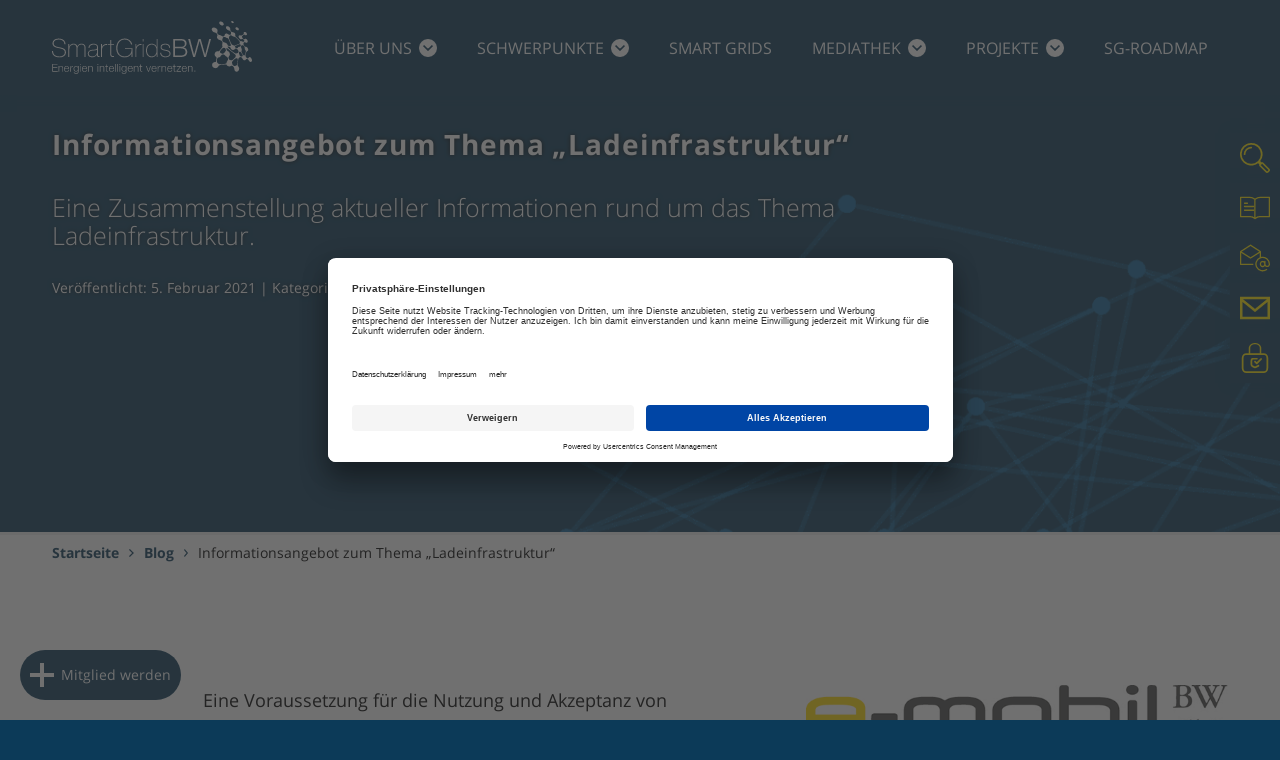

--- FILE ---
content_type: text/html; charset=UTF-8
request_url: https://smartgrids-bw.net/blog/informationsangebot-zum-thema-ladeinfrastruktur-von-e-mobil-bw/
body_size: 13792
content:

<!DOCTYPE html>
<html lang="de" class="no-js">
<head>
    <meta charset="UTF-8" />
    <meta http-equiv="X-UA-Compatible" content="IE=edge">
    <meta name="viewport" content="width=device-width, initial-scale=1">

    <link rel="apple-touch-icon" sizes="180x180" href="https://smartgrids-bw.net/public/themes/smartgrids/apple-touch-icon.png">
    <link rel="icon" type="image/png" sizes="32x32" href="https://smartgrids-bw.net/public/themes/smartgrids/favicon-32x32.png">
    <link rel="icon" type="image/png" sizes="16x16" href="https://smartgrids-bw.net/public/themes/smartgrids/favicon-16x16.png">
    <link rel="manifest" href="https://smartgrids-bw.net/public/themes/smartgrids/site.webmanifest" crossorigin="use-credentials">
    <link rel="mask-icon" href="https://smartgrids-bw.net/public/themes/smartgrids/safari-pinned-tab.svg" color="#5bbad5">
    <meta name="apple-mobile-web-app-title" content="SmartGrids BW">
    <meta name="application-name" content="SmartGrids BW">
    <meta name="msapplication-TileColor" content="#ffffff">
    <meta name="theme-color" content="#ffffff">

    <link rel="preconnect" href="//app.usercentrics.eu">
    <link rel="preconnect" href="//api.usercentrics.eu">
    <link rel="preconnect" href="//privacy-proxy.usercentrics.eu">
    <link rel="preload" href="//app.usercentrics.eu/browser-ui/latest/loader.js" as="script">
    <link rel="preload" href="//privacy-proxy.usercentrics.eu/latest/uc-block.bundle.js" as="script">

    <script>
    document.documentElement.className = 
    document.documentElement.className.replace("no-js","js");
</script>
<script id="usercentrics-cmp" data-settings-id="c3pjOSwXE" src="https://app.usercentrics.eu/browser-ui/latest/loader.js" async></script>
<script type="application/javascript" src="https://privacy-proxy.usercentrics.eu/latest/uc-block.bundle.js"></script>
<script>
    uc.reloadOnOptIn('BJTzqNi_i-m');
    uc.reloadOnOptIn('j7Igy6o8D');
    uc.blockOnly( [
        'BJTzqNi_i-m',
        '8eeKVYUyg',
        'j7Igy6o8D',
        'MtY2mQ0SNoPPqq',
        'pyS8WWsy3',
        '5hQaePWC5',
        'BJz7qNsdj-7'
    ] );
    uc.blockElements( {
        'BJTzqNi_i-m': 'sg-newsroom__timeline-container',
        'BJz7qNsdj-7': 'sg-mod__008-video__container',
        'j7Igy6o8D': '.sg-mod__015-map__application',
        '5hQaePWC5': '.wpforms-form',
        'MtY2mQ0SNoPPqq': '#sendinblue-container',
        '8eeKVYUyg': '#eveenoo-container',
        'pyS8WWsy3': '#slido-container'
    } );
</script>

<!-- Global site tag (gtag.js) - Google Analytics -->
<script type="text/plain" data-usercentrics="Google Analytics">
    const customScript = document.createElement('script')
    customScript.src = 'https://www.googletagmanager.com/gtag/js?id=UA-76530463-7'
    document.head.appendChild( customScript );
</script>
<script type="text/plain" data-usercentrics="Google Analytics">
    window.dataLayer = window.dataLayer || [];
    function gtag(){dataLayer.push(arguments);}
    gtag('js', new Date());

    gtag('config', 'UA-76530463-7');
</script>
<!-- End gtag.js -->

<style id="sg-critical" type="text/css"></style>
    <meta name='robots' content='index, follow, max-image-preview:large, max-snippet:-1, max-video-preview:-1' />
<link rel='preload' href='https://smartgrids-bw.net/public/plugins/interactive-3d-flipbook-powered-physics-engine/assets/js/client-locale-loader.js?ver=1.16.17' as='script' crossorigin/>
<link rel='preload' href='https://smartgrids-bw.net/public/plugins/carousel-slider/assets/js/frontend.js?ver=2.2.16' as='script' crossorigin/>
<link rel='preload' href='https://smartgrids-bw.net/public/themes/smartgrids/assets/index-54c24ddd.js' as='script' crossorigin/>
<link rel='preload' href='https://smartgrids-bw.net/public/themes/smartgrids/assets/index-50f11d3f.js' as='script' crossorigin/>

	<!-- This site is optimized with the Yoast SEO Premium plugin v24.4 (Yoast SEO v26.6) - https://yoast.com/wordpress/plugins/seo/ -->
	<title>Informationsangebot zum Thema „Ladeinfrastruktur“</title>
	<meta name="description" content="Landesagentur e-mobil BW und FlächenTOOL: Eine Zusammenstellung aktueller Informationen rund um das Thema Ladeinfrastruktur." />
	<link rel="canonical" href="https://smartgrids-bw.net/blog/informationsangebot-zum-thema-ladeinfrastruktur-von-e-mobil-bw/" />
	<meta property="og:locale" content="de_DE" />
	<meta property="og:type" content="article" />
	<meta property="og:title" content="Informationsangebot zum Thema „Ladeinfrastruktur“" />
	<meta property="og:description" content="Landesagentur e-mobil BW und FlächenTOOL: Eine Zusammenstellung aktueller Informationen rund um das Thema Ladeinfrastruktur." />
	<meta property="og:url" content="https://smartgrids-bw.net/blog/informationsangebot-zum-thema-ladeinfrastruktur-von-e-mobil-bw/" />
	<meta property="og:site_name" content="SmartGrids BW" />
	<meta property="article:publisher" content="https://www.facebook.com/pg/SmartGridsBW/" />
	<meta property="article:published_time" content="2021-02-05T13:02:05+00:00" />
	<meta property="article:modified_time" content="2023-08-31T09:53:48+00:00" />
	<meta property="og:image" content="https://smartgrids-bw.net/public/uploads/2020/11/Twitter_Facebook_SocialBild_SGBW_Logo-scaled.jpg" />
	<meta property="og:image:width" content="2560" />
	<meta property="og:image:height" content="1059" />
	<meta property="og:image:type" content="image/jpeg" />
	<meta name="author" content="Julia Müller" />
	<meta name="twitter:card" content="summary_large_image" />
	<meta name="twitter:creator" content="@SmartGridsBW" />
	<meta name="twitter:site" content="@SmartGridsBW" />
	<meta name="twitter:label1" content="Written by" />
	<meta name="twitter:data1" content="Julia Müller" />
	<script type="application/ld+json" class="yoast-schema-graph">{"@context":"https://schema.org","@graph":[{"@type":"Article","@id":"https://smartgrids-bw.net/blog/informationsangebot-zum-thema-ladeinfrastruktur-von-e-mobil-bw/#article","isPartOf":{"@id":"https://smartgrids-bw.net/blog/informationsangebot-zum-thema-ladeinfrastruktur-von-e-mobil-bw/"},"author":{"name":"Julia Müller","@id":"https://smartgrids-bw.net/#/schema/person/19f0c8a43fd53307e552b20114b4ec64"},"headline":"Informationsangebot zum Thema „Ladeinfrastruktur“","datePublished":"2021-02-05T13:02:05+00:00","dateModified":"2023-08-31T09:53:48+00:00","mainEntityOfPage":{"@id":"https://smartgrids-bw.net/blog/informationsangebot-zum-thema-ladeinfrastruktur-von-e-mobil-bw/"},"wordCount":4,"publisher":{"@id":"https://smartgrids-bw.net/#organization"},"keywords":["E-Mobilität"],"articleSection":{"1":"Blog"},"inLanguage":"de"},{"@type":"WebPage","@id":"https://smartgrids-bw.net/blog/informationsangebot-zum-thema-ladeinfrastruktur-von-e-mobil-bw/","url":"https://smartgrids-bw.net/blog/informationsangebot-zum-thema-ladeinfrastruktur-von-e-mobil-bw/","name":"Informationsangebot zum Thema „Ladeinfrastruktur“","isPartOf":{"@id":"https://smartgrids-bw.net/#website"},"datePublished":"2021-02-05T13:02:05+00:00","dateModified":"2023-08-31T09:53:48+00:00","description":"Landesagentur e-mobil BW und FlächenTOOL: Eine Zusammenstellung aktueller Informationen rund um das Thema Ladeinfrastruktur.","breadcrumb":{"@id":"https://smartgrids-bw.net/blog/informationsangebot-zum-thema-ladeinfrastruktur-von-e-mobil-bw/#breadcrumb"},"inLanguage":"de","potentialAction":[{"@type":"ReadAction","target":["https://smartgrids-bw.net/blog/informationsangebot-zum-thema-ladeinfrastruktur-von-e-mobil-bw/"]}]},{"@type":"BreadcrumbList","@id":"https://smartgrids-bw.net/blog/informationsangebot-zum-thema-ladeinfrastruktur-von-e-mobil-bw/#breadcrumb","itemListElement":[{"@type":"ListItem","position":1,"name":"Startseite","item":"https://smartgrids-bw.net/"},{"@type":"ListItem","position":2,"name":"Blog","item":"https://smartgrids-bw.net/./blog/"},{"@type":"ListItem","position":3,"name":"Informationsangebot zum Thema „Ladeinfrastruktur“"}]},{"@type":"WebSite","@id":"https://smartgrids-bw.net/#website","url":"https://smartgrids-bw.net/","name":"SmartGrids BW","description":"Plattform für Energiewirtschaft, Industrie, Politik und Wissenschaft","publisher":{"@id":"https://smartgrids-bw.net/#organization"},"potentialAction":[{"@type":"SearchAction","target":{"@type":"EntryPoint","urlTemplate":"https://smartgrids-bw.net/?s={search_term_string}"},"query-input":{"@type":"PropertyValueSpecification","valueRequired":true,"valueName":"search_term_string"}}],"inLanguage":"de"},{"@type":"Organization","@id":"https://smartgrids-bw.net/#organization","name":"Smart Grids-Plattform Baden-Württemberg e.V.","url":"https://smartgrids-bw.net/","logo":{"@type":"ImageObject","inLanguage":"de","@id":"https://smartgrids-bw.net/#/schema/logo/image/","url":"https://smartgrids-bw.net/public/uploads/2020/02/logo.svg","contentUrl":"https://smartgrids-bw.net/public/uploads/2020/02/logo.svg","width":699.75,"height":185.88,"caption":"Smart Grids-Plattform Baden-Württemberg e.V."},"image":{"@id":"https://smartgrids-bw.net/#/schema/logo/image/"},"sameAs":["https://www.facebook.com/pg/SmartGridsBW/","https://x.com/SmartGridsBW","https://www.instagram.com/smartgridsbw/","https://www.linkedin.com/company/smartgridsbw/","https://www.youtube.com/channel/UCb_4tod-4W6rT_BaLXUgayA"]},{"@type":"Person","@id":"https://smartgrids-bw.net/#/schema/person/19f0c8a43fd53307e552b20114b4ec64","name":"Julia Müller","description":"Julia Müller studierte Germanistik und BWL. Bei SmartGridsBW verantwortet sie unter anderem die Presse- und Öffentlichkeitsarbeit, betreut die Social-Media-Kanäle der Plattform, erstellt Website-Inhalte und kümmert sich um die mediale Begleitung (digitaler) Veranstaltungen."}]}</script>
	<!-- / Yoast SEO Premium plugin. -->


<link rel="alternate" type="application/rss+xml" title="SmartGrids BW &raquo; Informationsangebot zum Thema „Ladeinfrastruktur“-Kommentar-Feed" href="https://smartgrids-bw.net/blog/informationsangebot-zum-thema-ladeinfrastruktur-von-e-mobil-bw/feed/" />
<style id='wp-img-auto-sizes-contain-inline-css'>
img:is([sizes=auto i],[sizes^="auto," i]){contain-intrinsic-size:3000px 1500px}
/*# sourceURL=wp-img-auto-sizes-contain-inline-css */
</style>
<style id='classic-theme-styles-inline-css'>
/*! This file is auto-generated */
.wp-block-button__link{color:#fff;background-color:#32373c;border-radius:9999px;box-shadow:none;text-decoration:none;padding:calc(.667em + 2px) calc(1.333em + 2px);font-size:1.125em}.wp-block-file__button{background:#32373c;color:#fff;text-decoration:none}
/*# sourceURL=/wp-includes/css/classic-themes.min.css */
</style>
<link rel='stylesheet' id='carousel-slider-frontend-css' href='https://smartgrids-bw.net/public/plugins/carousel-slider/assets/css/frontend.css?ver=2.2.16' media='all' />
<link rel='stylesheet' id='sg-main-css' href='https://smartgrids-bw.net/public/themes/smartgrids/assets/index-394d8abf.css?ver=6.9' media='all' />
<script src="https://smartgrids-bw.net/wp/wp-includes/js/jquery/jquery.min.js?ver=3.7.1" id="jquery-core-js"></script>
<script src="https://smartgrids-bw.net/wp/wp-includes/js/jquery/jquery-migrate.min.js?ver=3.4.1" id="jquery-migrate-js"></script>
<script id="3d-flip-book-client-locale-loader-js-extra">
var FB3D_CLIENT_LOCALE = {"ajaxurl":"https://smartgrids-bw.net/wp/wp-admin/admin-ajax.php","dictionary":{"Table of contents":"Table of contents","Close":"Close","Bookmarks":"Bookmarks","Thumbnails":"Thumbnails","Search":"Search","Share":"Share","Facebook":"Facebook","Twitter":"Twitter","Email":"Email","Play":"Play","Previous page":"Previous page","Next page":"Next page","Zoom in":"Zoom in","Zoom out":"Zoom out","Fit view":"Fit view","Auto play":"Auto play","Full screen":"Full screen","More":"More","Smart pan":"Smart pan","Single page":"Single page","Sounds":"Sounds","Stats":"Stats","Print":"Print","Download":"Download","Goto first page":"Goto first page","Goto last page":"Goto last page"},"images":"https://smartgrids-bw.net/public/plugins/interactive-3d-flipbook-powered-physics-engine/assets/images/","jsData":{"urls":[],"posts":{"ids_mis":[],"ids":[]},"pages":[],"firstPages":[],"bookCtrlProps":[],"bookTemplates":[]},"key":"3d-flip-book","pdfJS":{"pdfJsLib":"https://smartgrids-bw.net/public/plugins/interactive-3d-flipbook-powered-physics-engine/assets/js/pdf.min.js?ver=4.3.136","pdfJsWorker":"https://smartgrids-bw.net/public/plugins/interactive-3d-flipbook-powered-physics-engine/assets/js/pdf.worker.js?ver=4.3.136","stablePdfJsLib":"https://smartgrids-bw.net/public/plugins/interactive-3d-flipbook-powered-physics-engine/assets/js/stable/pdf.min.js?ver=2.5.207","stablePdfJsWorker":"https://smartgrids-bw.net/public/plugins/interactive-3d-flipbook-powered-physics-engine/assets/js/stable/pdf.worker.js?ver=2.5.207","pdfJsCMapUrl":"https://smartgrids-bw.net/public/plugins/interactive-3d-flipbook-powered-physics-engine/assets/cmaps/"},"cacheurl":"https://smartgrids-bw.net/public/uploads/3d-flip-book/cache/","pluginsurl":"https://smartgrids-bw.net/public/plugins/","pluginurl":"https://smartgrids-bw.net/public/plugins/interactive-3d-flipbook-powered-physics-engine/","thumbnailSize":{"width":"150","height":"150"},"version":"1.16.17"};
//# sourceURL=3d-flip-book-client-locale-loader-js-extra
</script>
<script src="https://smartgrids-bw.net/public/plugins/interactive-3d-flipbook-powered-physics-engine/assets/js/client-locale-loader.js?ver=1.16.17" id="3d-flip-book-client-locale-loader-js" async data-wp-strategy="async"></script>
		<style id="wp-custom-css">
			summary {
  font-size: 1.7rem;
  font-weight: 600;
  background-color: #0C3A58;
  color: white;
  padding: 1rem;
  margin-bottom: 1rem;
  outline: none;
  border-radius: 1rem;
  text-align: left;
  cursor: pointer;
  position: relative;
}
	

details[open] summary ~ * {
  animation: sweep 0.6s ease;
}
@keyframes sweep {
  0%    {opacity: 0; margin-top: -40px}
  100%  {opacity: 1; margin-top: 0px}
}
details > summary::after {
  position: absolute;
  content: "+";
  right: 20px;
}
details[open] > summary::after {
  position: absolute;
  content: "-";
  right: 25px;
}
details[open] > summary {
  color: #FFE401;
}
details > summary::-webkit-details-marker {
  display: none;
}

hr
{
	margin-left: auto;
 margin-right: auto;
	border: none;
 height: 4px;
background-color: #0C3A58;
	
caption {
    margin-bottom: 2rem;
    font-family: 'Open Sans', sans-serif;
    font-size: 2.260375em;
    line-height: 2.5rem;
    font-weight: 500;
    font-style: normal;
    letter-spacing: 0em;
}
	
/* Abstand zur Sektion minimieren */
.referenten-wrapper {
  margin-bottom: -40px !important;
  padding-bottom: 0 !important;
}

.referenten-wrapper {
  margin-bottom: -40px !important;
  padding-bottom: 0 !important;
}

.referenten-zeile {
  display: inline-block;
  font-size: 14px;
  line-height: 1 !important;
  margin: 0 !important;
  padding: 0 !important;
  white-space: nowrap; /* verhindert Zeilenumbruch */
}


		</style>
		<style id='global-styles-inline-css'>
:root{--wp--preset--aspect-ratio--square: 1;--wp--preset--aspect-ratio--4-3: 4/3;--wp--preset--aspect-ratio--3-4: 3/4;--wp--preset--aspect-ratio--3-2: 3/2;--wp--preset--aspect-ratio--2-3: 2/3;--wp--preset--aspect-ratio--16-9: 16/9;--wp--preset--aspect-ratio--9-16: 9/16;--wp--preset--color--black: #000000;--wp--preset--color--cyan-bluish-gray: #abb8c3;--wp--preset--color--white: #ffffff;--wp--preset--color--pale-pink: #f78da7;--wp--preset--color--vivid-red: #cf2e2e;--wp--preset--color--luminous-vivid-orange: #ff6900;--wp--preset--color--luminous-vivid-amber: #fcb900;--wp--preset--color--light-green-cyan: #7bdcb5;--wp--preset--color--vivid-green-cyan: #00d084;--wp--preset--color--pale-cyan-blue: #8ed1fc;--wp--preset--color--vivid-cyan-blue: #0693e3;--wp--preset--color--vivid-purple: #9b51e0;--wp--preset--gradient--vivid-cyan-blue-to-vivid-purple: linear-gradient(135deg,rgb(6,147,227) 0%,rgb(155,81,224) 100%);--wp--preset--gradient--light-green-cyan-to-vivid-green-cyan: linear-gradient(135deg,rgb(122,220,180) 0%,rgb(0,208,130) 100%);--wp--preset--gradient--luminous-vivid-amber-to-luminous-vivid-orange: linear-gradient(135deg,rgb(252,185,0) 0%,rgb(255,105,0) 100%);--wp--preset--gradient--luminous-vivid-orange-to-vivid-red: linear-gradient(135deg,rgb(255,105,0) 0%,rgb(207,46,46) 100%);--wp--preset--gradient--very-light-gray-to-cyan-bluish-gray: linear-gradient(135deg,rgb(238,238,238) 0%,rgb(169,184,195) 100%);--wp--preset--gradient--cool-to-warm-spectrum: linear-gradient(135deg,rgb(74,234,220) 0%,rgb(151,120,209) 20%,rgb(207,42,186) 40%,rgb(238,44,130) 60%,rgb(251,105,98) 80%,rgb(254,248,76) 100%);--wp--preset--gradient--blush-light-purple: linear-gradient(135deg,rgb(255,206,236) 0%,rgb(152,150,240) 100%);--wp--preset--gradient--blush-bordeaux: linear-gradient(135deg,rgb(254,205,165) 0%,rgb(254,45,45) 50%,rgb(107,0,62) 100%);--wp--preset--gradient--luminous-dusk: linear-gradient(135deg,rgb(255,203,112) 0%,rgb(199,81,192) 50%,rgb(65,88,208) 100%);--wp--preset--gradient--pale-ocean: linear-gradient(135deg,rgb(255,245,203) 0%,rgb(182,227,212) 50%,rgb(51,167,181) 100%);--wp--preset--gradient--electric-grass: linear-gradient(135deg,rgb(202,248,128) 0%,rgb(113,206,126) 100%);--wp--preset--gradient--midnight: linear-gradient(135deg,rgb(2,3,129) 0%,rgb(40,116,252) 100%);--wp--preset--font-size--small: 13px;--wp--preset--font-size--medium: 20px;--wp--preset--font-size--large: 36px;--wp--preset--font-size--x-large: 42px;--wp--preset--spacing--20: 0.44rem;--wp--preset--spacing--30: 0.67rem;--wp--preset--spacing--40: 1rem;--wp--preset--spacing--50: 1.5rem;--wp--preset--spacing--60: 2.25rem;--wp--preset--spacing--70: 3.38rem;--wp--preset--spacing--80: 5.06rem;--wp--preset--shadow--natural: 6px 6px 9px rgba(0, 0, 0, 0.2);--wp--preset--shadow--deep: 12px 12px 50px rgba(0, 0, 0, 0.4);--wp--preset--shadow--sharp: 6px 6px 0px rgba(0, 0, 0, 0.2);--wp--preset--shadow--outlined: 6px 6px 0px -3px rgb(255, 255, 255), 6px 6px rgb(0, 0, 0);--wp--preset--shadow--crisp: 6px 6px 0px rgb(0, 0, 0);}:where(.is-layout-flex){gap: 0.5em;}:where(.is-layout-grid){gap: 0.5em;}body .is-layout-flex{display: flex;}.is-layout-flex{flex-wrap: wrap;align-items: center;}.is-layout-flex > :is(*, div){margin: 0;}body .is-layout-grid{display: grid;}.is-layout-grid > :is(*, div){margin: 0;}:where(.wp-block-columns.is-layout-flex){gap: 2em;}:where(.wp-block-columns.is-layout-grid){gap: 2em;}:where(.wp-block-post-template.is-layout-flex){gap: 1.25em;}:where(.wp-block-post-template.is-layout-grid){gap: 1.25em;}.has-black-color{color: var(--wp--preset--color--black) !important;}.has-cyan-bluish-gray-color{color: var(--wp--preset--color--cyan-bluish-gray) !important;}.has-white-color{color: var(--wp--preset--color--white) !important;}.has-pale-pink-color{color: var(--wp--preset--color--pale-pink) !important;}.has-vivid-red-color{color: var(--wp--preset--color--vivid-red) !important;}.has-luminous-vivid-orange-color{color: var(--wp--preset--color--luminous-vivid-orange) !important;}.has-luminous-vivid-amber-color{color: var(--wp--preset--color--luminous-vivid-amber) !important;}.has-light-green-cyan-color{color: var(--wp--preset--color--light-green-cyan) !important;}.has-vivid-green-cyan-color{color: var(--wp--preset--color--vivid-green-cyan) !important;}.has-pale-cyan-blue-color{color: var(--wp--preset--color--pale-cyan-blue) !important;}.has-vivid-cyan-blue-color{color: var(--wp--preset--color--vivid-cyan-blue) !important;}.has-vivid-purple-color{color: var(--wp--preset--color--vivid-purple) !important;}.has-black-background-color{background-color: var(--wp--preset--color--black) !important;}.has-cyan-bluish-gray-background-color{background-color: var(--wp--preset--color--cyan-bluish-gray) !important;}.has-white-background-color{background-color: var(--wp--preset--color--white) !important;}.has-pale-pink-background-color{background-color: var(--wp--preset--color--pale-pink) !important;}.has-vivid-red-background-color{background-color: var(--wp--preset--color--vivid-red) !important;}.has-luminous-vivid-orange-background-color{background-color: var(--wp--preset--color--luminous-vivid-orange) !important;}.has-luminous-vivid-amber-background-color{background-color: var(--wp--preset--color--luminous-vivid-amber) !important;}.has-light-green-cyan-background-color{background-color: var(--wp--preset--color--light-green-cyan) !important;}.has-vivid-green-cyan-background-color{background-color: var(--wp--preset--color--vivid-green-cyan) !important;}.has-pale-cyan-blue-background-color{background-color: var(--wp--preset--color--pale-cyan-blue) !important;}.has-vivid-cyan-blue-background-color{background-color: var(--wp--preset--color--vivid-cyan-blue) !important;}.has-vivid-purple-background-color{background-color: var(--wp--preset--color--vivid-purple) !important;}.has-black-border-color{border-color: var(--wp--preset--color--black) !important;}.has-cyan-bluish-gray-border-color{border-color: var(--wp--preset--color--cyan-bluish-gray) !important;}.has-white-border-color{border-color: var(--wp--preset--color--white) !important;}.has-pale-pink-border-color{border-color: var(--wp--preset--color--pale-pink) !important;}.has-vivid-red-border-color{border-color: var(--wp--preset--color--vivid-red) !important;}.has-luminous-vivid-orange-border-color{border-color: var(--wp--preset--color--luminous-vivid-orange) !important;}.has-luminous-vivid-amber-border-color{border-color: var(--wp--preset--color--luminous-vivid-amber) !important;}.has-light-green-cyan-border-color{border-color: var(--wp--preset--color--light-green-cyan) !important;}.has-vivid-green-cyan-border-color{border-color: var(--wp--preset--color--vivid-green-cyan) !important;}.has-pale-cyan-blue-border-color{border-color: var(--wp--preset--color--pale-cyan-blue) !important;}.has-vivid-cyan-blue-border-color{border-color: var(--wp--preset--color--vivid-cyan-blue) !important;}.has-vivid-purple-border-color{border-color: var(--wp--preset--color--vivid-purple) !important;}.has-vivid-cyan-blue-to-vivid-purple-gradient-background{background: var(--wp--preset--gradient--vivid-cyan-blue-to-vivid-purple) !important;}.has-light-green-cyan-to-vivid-green-cyan-gradient-background{background: var(--wp--preset--gradient--light-green-cyan-to-vivid-green-cyan) !important;}.has-luminous-vivid-amber-to-luminous-vivid-orange-gradient-background{background: var(--wp--preset--gradient--luminous-vivid-amber-to-luminous-vivid-orange) !important;}.has-luminous-vivid-orange-to-vivid-red-gradient-background{background: var(--wp--preset--gradient--luminous-vivid-orange-to-vivid-red) !important;}.has-very-light-gray-to-cyan-bluish-gray-gradient-background{background: var(--wp--preset--gradient--very-light-gray-to-cyan-bluish-gray) !important;}.has-cool-to-warm-spectrum-gradient-background{background: var(--wp--preset--gradient--cool-to-warm-spectrum) !important;}.has-blush-light-purple-gradient-background{background: var(--wp--preset--gradient--blush-light-purple) !important;}.has-blush-bordeaux-gradient-background{background: var(--wp--preset--gradient--blush-bordeaux) !important;}.has-luminous-dusk-gradient-background{background: var(--wp--preset--gradient--luminous-dusk) !important;}.has-pale-ocean-gradient-background{background: var(--wp--preset--gradient--pale-ocean) !important;}.has-electric-grass-gradient-background{background: var(--wp--preset--gradient--electric-grass) !important;}.has-midnight-gradient-background{background: var(--wp--preset--gradient--midnight) !important;}.has-small-font-size{font-size: var(--wp--preset--font-size--small) !important;}.has-medium-font-size{font-size: var(--wp--preset--font-size--medium) !important;}.has-large-font-size{font-size: var(--wp--preset--font-size--large) !important;}.has-x-large-font-size{font-size: var(--wp--preset--font-size--x-large) !important;}
/*# sourceURL=global-styles-inline-css */
</style>
</head>
<body class="wp-singular post-template-default single single-post postid-981 single-format-standard wp-theme-smartgrids">
    <noscript>
        <div class="sg-noscript-message">
            <div class="sg-container">
                <p>Bitte aktivieren Sie JavaScript, um alle Funktionen dieser Webseite zu nutzen.<br><a href="https://www.enable-javascript.com/de/" target="_blank" rel="nofollow" style="color:white;">Warum soll ich das tun und wie geht das?</a></p>
            </div>
        </div>
    </noscript>

    <header class="sg-header">
        <div class="sg-container sg-header__container">
            <a href="https://smartgrids-bw.net" class="sg-header__logo">
                <img src="https://smartgrids-bw.net/public/themes/smartgrids/images/logo-negativ.svg" alt="Smart Grids BW Logo">
            </a>
            <div class="sg-main-navigation__mobile-burger">
                <span></span>
                <span></span>
                <span></span>
            </div>
            <nav class="sg-main-navigation" role="navigation" itemscope itemtype="http://schema.org/SiteNavigationElement">
    <ul id="menu-hauptmenue" class="sg-main-navigation__primary-menu">
<li class='sg-main-navigation__dropdown '><span><a href='https://smartgrids-bw.net/ueber-uns/'>Über uns<span class="sg-main-navigation__dropdown__indicator"></span></a></span>

<div class="sg-sub-navigation"><div class="sg-container"><ul class="sg-sub-navigation__container" role="menu">

<li class="sg-sub-navigation__item"><a href='https://smartgrids-bw.net/ueber-uns/der-verein/' class="sg-sub-navigation__link "><img data-src='https://smartgrids-bw.net/public/uploads/2020/02/der-verein-icon.svg' class='sg-lazy'><span class="sg-sub-navigation__headline"><h3>Der Verein</h3><span class="sg-sub-navigation__description"></span></span></a>
</li>

<li class="sg-sub-navigation__item"><a href='https://smartgrids-bw.net/ueber-uns/vorstand/' class="sg-sub-navigation__link "><img data-src='https://smartgrids-bw.net/public/uploads/2020/02/vorstand-icon.svg' class='sg-lazy'><span class="sg-sub-navigation__headline"><h3>Geschäftsführung und Vorstand</h3><span class="sg-sub-navigation__description"></span></span></a>
</li>

<li class="sg-sub-navigation__item"><a href='https://smartgrids-bw.net/ueber-uns/mitarbeitende/' class="sg-sub-navigation__link "><img data-src='https://smartgrids-bw.net/public/uploads/2020/02/mitarbeitende-icon.svg' class='sg-lazy'><span class="sg-sub-navigation__headline"><h3>Mitarbeitende</h3><span class="sg-sub-navigation__description"></span></span></a>
</li>

<li class="sg-sub-navigation__item"><a href='https://smartgrids-bw.net/ueber-uns/stellenboerse/' class="sg-sub-navigation__link "><img data-src='https://smartgrids-bw.net/public/uploads/2020/03/jobs-icon.svg' class='sg-lazy'><span class="sg-sub-navigation__headline"><h3>Stellenbörse</h3><span class="sg-sub-navigation__description"></span></span></a>
</li>

<li class="sg-sub-navigation__item"><a href='https://smartgrids-bw.net/ueber-uns/mitglieder/' class="sg-sub-navigation__link "><img data-src='https://smartgrids-bw.net/public/uploads/2020/07/iconmonstr-user-30-240-1.png' class='sg-lazy'><span class="sg-sub-navigation__headline"><h3>Mitglieder</h3><span class="sg-sub-navigation__description"></span></span></a>
</li>

<li class="sg-sub-navigation__item"><a href='https://smartgrids-bw.net/ueber-uns/mitglied-werden/' class="sg-sub-navigation__link "><img data-src='https://smartgrids-bw.net/public/uploads/2025/07/Mitgliedwerden-LeasDesign.png?ver=1753297888' class='sg-lazy'><span class="sg-sub-navigation__headline"><h3>Mitglied werden</h3><span class="sg-sub-navigation__description"></span></span></a>
</li>
</ul></div></div>
</li>

<li class='sg-main-navigation__dropdown '><span><a href='https://smartgrids-bw.net/arbeitsschwerpunkte/'>Schwerpunkte<span class="sg-main-navigation__dropdown__indicator"></span></a></span>

<div class="sg-sub-navigation"><div class="sg-container"><ul class="sg-sub-navigation__container" role="menu">

<li class="sg-sub-navigation__item"><a href='https://smartgrids-bw.net/arbeitsschwerpunkte/smart-grids-und-digitale-infrastrukturen/' class="sg-sub-navigation__link "><img data-src='https://smartgrids-bw.net/public/uploads/2024/07/SG_final-2.svg' class='sg-lazy'><span class="sg-sub-navigation__headline"><h3>Smart Grids und digitale Infrastrukturen</h3><span class="sg-sub-navigation__description"></span></span></a>
</li>

<li class="sg-sub-navigation__item"><a href='https://smartgrids-bw.net/arbeitsschwerpunkte/sektorenkopplung-auf-allen-ebenen-voranbringen/' class="sg-sub-navigation__link "><img data-src='https://smartgrids-bw.net/public/uploads/2021/03/Auto_Haus_Kollektor_gross.svg' class='sg-lazy'><span class="sg-sub-navigation__headline"><h3>Sektorenkopplung auf allen Ebenen voranbringen</h3><span class="sg-sub-navigation__description"></span></span></a>
</li>

<li class="sg-sub-navigation__item"><a href='https://smartgrids-bw.net/sg-roadmap-bw/' class="sg-sub-navigation__link "><img data-src='https://smartgrids-bw.net/public/uploads/2024/12/Roadmap_Titelbild_transparent.svg' class='sg-lazy'><span class="sg-sub-navigation__headline"><h3>Monitoring der Umsetzung der Smart Grids-Roadmap Baden-Württemberg 2.0</h3><span class="sg-sub-navigation__description"></span></span></a>
</li>

<li class="sg-sub-navigation__item"><a href='https://smartgrids-bw.net/arbeitsschwerpunkte/akzeptanz-und-partizipation-aller-akteure-foerdern/' class="sg-sub-navigation__link "><img data-src='https://smartgrids-bw.net/public/uploads/2024/07/PA_final.svg' class='sg-lazy'><span class="sg-sub-navigation__headline"><h3>Akzeptanz und Partizipation aller Akteure fördern</h3><span class="sg-sub-navigation__description"></span></span></a>
</li>
</ul></div></div>
</li>

<li ><span><a href='https://smartgrids-bw.net/smart-grids/'>Smart Grids</a></span>
</li>

<li class='sg-main-navigation__dropdown '><span><a href='https://smartgrids-bw.net/mediathek/'>Mediathek<span class="sg-main-navigation__dropdown__indicator"></span></a></span>

<div class="sg-sub-navigation"><div class="sg-container"><ul class="sg-sub-navigation__container" role="menu">

<li class="sg-sub-navigation__item"><a href='https://smartgrids-bw.net/./news/' class="sg-sub-navigation__link "><img data-src='https://smartgrids-bw.net/public/uploads/2020/04/ad-hoc-news-icon.svg' class='sg-lazy'><span class="sg-sub-navigation__headline"><h3>News</h3><span class="sg-sub-navigation__description">Alle Neuigkeiten von SmartGridsBW und unseren Vereinsmitgliedern auf einen Klick.</span></span></a>
</li>

<li class="sg-sub-navigation__item"><a href='https://smartgrids-bw.net/./blog/' class="sg-sub-navigation__link "><img data-src='https://smartgrids-bw.net/public/uploads/2020/04/blog-icon.svg' class='sg-lazy'><span class="sg-sub-navigation__headline"><h3>Blog</h3><span class="sg-sub-navigation__description">In unserem Blog stellen wir ausgewählte Themen aus der SmartGridsBW-Redaktion vor.</span></span></a>
</li>

<li class="sg-sub-navigation__item"><a href='https://smartgrids-bw.net/./publikationen/' class="sg-sub-navigation__link "><img data-src='https://smartgrids-bw.net/public/uploads/2020/04/publikationen-icon.svg' class='sg-lazy'><span class="sg-sub-navigation__headline"><h3>Publikationen</h3><span class="sg-sub-navigation__description">Studien, Leitfäden, Berichte und mehr: Alle Publikationen, die auf Initiative von SmartGridsBW entstanden sind, finden Sie hier.</span></span></a>
</li>

<li class="sg-sub-navigation__item"><a href='https://smartgrids-bw.net/mediathek/pressebereich/' class="sg-sub-navigation__link "><img data-src='https://smartgrids-bw.net/public/uploads/2020/04/pressemeldungen-icon.svg' class='sg-lazy'><span class="sg-sub-navigation__headline"><h3>Pressebereich</h3><span class="sg-sub-navigation__description"></span></span></a>
</li>

<li class="sg-sub-navigation__item"><a href='https://smartgrids-bw.net/mediathek/veranstaltungen/' class="sg-sub-navigation__link "><img data-src='https://smartgrids-bw.net/public/uploads/2020/04/veranstaltungen-icon.svg' class='sg-lazy'><span class="sg-sub-navigation__headline"><h3>Veranstaltungen</h3><span class="sg-sub-navigation__description"></span></span></a>
</li>

<li class="sg-sub-navigation__item"><a href='https://smartgrids-bw.net/./podcast/' class="sg-sub-navigation__link "><img data-src='https://smartgrids-bw.net/public/uploads/2020/05/Icon_Micro_Blau.png' class='sg-lazy'><span class="sg-sub-navigation__headline"><h3>Podcast</h3><span class="sg-sub-navigation__description">Der Podcast von SmartGridsBW zu spannenden Themen rund um die Energiezukunft.</span></span></a>
</li>
</ul></div></div>
</li>

<li class='sg-main-navigation__dropdown '><span><a href='https://smartgrids-bw.net/projekte/'>Projekte<span class="sg-main-navigation__dropdown__indicator"></span></a></span>

<div class="sg-sub-navigation"><div class="sg-container"><ul class="sg-sub-navigation__container" role="menu">

<li class="sg-sub-navigation__item"><a href='https://smartgrids-bw.net/park4flex/' class="sg-sub-navigation__link "><img data-src='https://smartgrids-bw.net/public/uploads/2022/12/Logo_Park4Flex4_transparent_svg.svg' class='sg-lazy'><span class="sg-sub-navigation__headline"><h3>Park4Flex</h3><span class="sg-sub-navigation__description"></span></span></a>
</li>

<li class="sg-sub-navigation__item"><a href='https://www.ift.uni-stuttgart.de/forschung/forschungsprojekte/realist/' class="sg-sub-navigation__link "><img data-src='https://smartgrids-bw.net/public/uploads/2024/09/2022_REALIST-Logo_5.png' class='sg-lazy'><span class="sg-sub-navigation__headline"><h3>Realist</h3><span class="sg-sub-navigation__description"></span></span></a>
</li>

<li class="sg-sub-navigation__item"><a href='https://smartgrids-bw.net/projekte/c-sells-das-schaufenster-fuer-intelligente-energie/' class="sg-sub-navigation__link "><img data-src='https://smartgrids-bw.net/public/uploads/2020/02/csells-logo.png' class='sg-lazy'><span class="sg-sub-navigation__headline"><h3>C/sells – das Schaufenster für intelligente Energie</h3><span class="sg-sub-navigation__description"></span></span></a>
</li>

<li class="sg-sub-navigation__item"><a href='https://www.umsicht.fraunhofer.de/de/presse-medien/pressemitteilungen/2024/flexibilisierungspotenzial-kaeltesektor.html' class="sg-sub-navigation__link "><img data-src='https://smartgrids-bw.net/public/uploads/2024/09/2024-04-19_FlexBlue_Logo-2048x578-1.jpg' class='sg-lazy'><span class="sg-sub-navigation__headline"><h3>FlexBlue</h3><span class="sg-sub-navigation__description"></span></span></a>
</li>
</ul></div></div>
</li>

<li ><span><a href='https://smartgrids-bw.net/sg-roadmap-bw/'>SG-Roadmap</a></span>
</li>
</ul>
    
    <div class="sg-member-button__mobile-wrapper">
        <a href="https://smartgrids-bw.net/allgemein/jetzt-mitglied-werden/" data-title="Jetzt Firmenmitglied werden und profitieren!" id="sg-member-button" class="sg-member-button sg-member-button--mobile">
            <svg xmlns="http://www.w3.org/2000/svg" width="24" height="24" viewBox="0 0 24 24"><path d="M24 10h-10v-10h-4v10h-10v4h10v10h4v-10h10z"/></svg>
            <span>Mitglied werden</span>
        </a>
    </div>
</nav>
        </div>
    </header>

    <nav class="sg-quicklinks" role="navigation" itemscope itemtype="http://schema.org/SiteNavigationElement">
    <ul id="menu-quicklinks" class="sg-quicklinks__container">
<li><a href='https://smartgrids-bw.net/suche/'><span class="sg-quicklinks__icon"><img src="https://smartgrids-bw.net/public/uploads/2020/02/search.svg"></span>Suche</a>
</li>

<li><a href='/glossar/'><span class="sg-quicklinks__icon"><img src="https://smartgrids-bw.net/public/uploads/2020/02/glossary.svg"></span>Glossar</a>
</li>

<li><a href='https://smartgrids-bw.net/kontakt/'><span class="sg-quicklinks__icon"><img src="https://smartgrids-bw.net/public/uploads/2020/02/contact.svg"></span>Kontakt</a>
</li>

<li><a href='https://smartgrids-bw.net/newsletter/'><span class="sg-quicklinks__icon"><img src="https://smartgrids-bw.net/public/uploads/2021/04/iconmonstr-email-4_yellow.svg"></span>Newsletter</a>
</li>

<li><a href='#' onclick='UC_UI.showSecondLayer(); return false;'><span class="sg-quicklinks__icon"><img src="https://smartgrids-bw.net/public/uploads/2020/02/cookies.svg"></span>Cookies</a>
</li>
</ul></nav>

    <main role="main" class="sg-main sg-single">
        <article class="sg-article">
            
<header class="sg-stage">
    <div class="sg-stage__inner">
        <div class="sg-container">
            <div class="sg-stage__intro">

                                    <h1 >Informationsangebot zum Thema „Ladeinfrastruktur“</h1>
                                    
                
                
                                <p class="sg-intro">
                    Eine Zusammenstellung aktueller Informationen rund um das Thema Ladeinfrastruktur.                </p>
                
                
                
                                                                                <span class="sg-stage__meta">
                            Veröffentlicht: 5. Februar 2021 |
                            Kategorie: <a href="https://smartgrids-bw.net/./allgemein/">Allgemein</a>, <a href="https://smartgrids-bw.net/./blog/">Blog</a>                                                    </span>
                                                </div>
        </div>
                    <img class="sg-stage__image sg-lazy" data-src="https://smartgrids-bw.net/public/uploads/2020/06/Teaser_standard.png" data-srcset="https://smartgrids-bw.net/public/uploads/2020/06/Teaser_standard-300x136.png 300w, https://smartgrids-bw.net/public/uploads/2020/06/Teaser_standard-1024x463.png 1024w, https://smartgrids-bw.net/public/uploads/2020/06/Teaser_standard-768x347.png 768w, https://smartgrids-bw.net/public/uploads/2020/06/Teaser_standard.png 1328w" alt="">
            </div>
    <div class="sg-container"><nav class="sg-breadcrumbs"><span><span><a href="https://smartgrids-bw.net/">Startseite</a></span> <svg xmlns="http://www.w3.org/2000/svg" width="4.643" height="7.428"><path fill="#0c3a58" d="M.876 7.428L0 6.552l2.89-2.84L0 .875l.876-.876 3.767 3.714z" data-name="Pfad 59"/></svg> <span><a href="https://smartgrids-bw.net/./blog/">Blog</a></span> <svg xmlns="http://www.w3.org/2000/svg" width="4.643" height="7.428"><path fill="#0c3a58" d="M.876 7.428L0 6.552l2.89-2.84L0 .875l.876-.876 3.767 3.714z" data-name="Pfad 59"/></svg> <span class="breadcrumb_last" aria-current="page">Informationsangebot zum Thema „Ladeinfrastruktur“</span></span></nav></div></header>
            
<section class="sg-section sg-section--spacing-small sg-mod sg-mod__002-text-image">
        <div class="sg-container">
        <figure class="sg-mod__figure sg-mod__002-text-image__figure sg-mod__002-text-image__figure--default sg-mod__002-text-image__figure--align-right">
                                                                    <img class="sg-mod__image sg-mod__002-text-image__image sg-lazy" data-src="https://smartgrids-bw.net/public/uploads/2020/06/fb_logo_bw.png" data-srcset="https://smartgrids-bw.net/public/uploads/2020/06/fb_logo_bw-300x84.png 300w, https://smartgrids-bw.net/public/uploads/2020/06/fb_logo_bw.png 600w" alt="">
                                                    </figure>
        <div class="sg-mod__content sg-mod__002-text-image__text">
            <p>Eine Voraussetzung für die Nutzung und Akzeptanz von Elektromobilität ist ein verfügbares und bedarfsgerechtes <strong>Netz an Normal- und Schnellladestationen</strong>. Es werden Lademöglichkeiten für das Laden zu Hause, beim Arbeitgeber, am Zielort und für unterwegs auf längeren Fahrstrecken benötigt.</p>
<p>Um die Akzeptanz von Elektromobilität bei Bürgerinnen und Bürgern zu stärken, ist aktuell der <strong>Aufbau einer deutschlandweiten Schnellladeinfrastruktur</strong> von Vorrang. Weiterhin müssen Ladepunkte in der gesamten EU einheitlich mindestens mit dem Combined Charging System (CCS) ausgerüstet, barrierefrei und ohne vorherige vertragliche Bindung zugänglich sein.</p>
<p>Um einen <strong>schnelleren Ausbau der Ladeinfrastruktur</strong> in Baden-Württemberg zu gewährleisten, <strong>schlossen Netz- und Ladeinfrastrukturbetreiber in Baden-Württemberg am 20.03.2023 eine Branchenvereinbarung zur &#8222;Netzintegration von Ladeinfrastruktur in Baden-Württemberg&#8220;</strong>. Die Vereinbarung soll Verzögerungen und Hürden beim Ausbau der Ladeinfrastruktur abgebaut werden. So sind unter anderem Maßnahmen vorgesehen, um Prozesse zum Netzanschluss zu verschlanken. Alle Informationen zur getroffenen Branchenvereinbarung finden Sie <a href="https://um.baden-wuerttemberg.de/de/presse-service/presse/pressemitteilung/pid/vereinbarung-zur-netzintegration-von-ladeinfrastruktur-in-baden-wuerttemberg-geschlossen" target="_blank" rel="noopener">unter diesem Link</a>.</p>
<p><strong>e-mobil BW</strong> treibt dieses Thema voran, gibt einen Überblick über die wichtigsten Förderrichtlinien und beteiligt sich selbst an den <strong>Förderprogrammen SAFE und <a class="link-external-blank" href="https://linox-bw.de/index.html" target="_blank" rel="noopener">LINOx BW</a>.  </strong>Zudem stellt e-mobil BW eine Übersicht aktueller E-Ladepunkte sowie Leitfäden zur aktuellen rechtlichen Situation sowie der Installation von <a href="https://smartgrids-bw.net/blog/smart-grids-gespraeche-e-mob-2021">Ladeinfrastrukturen</a> zur Verfügung. Das komplette Informationsangebot von e-mobil BW zum Thema &#8222;Ladeinfrastruktur&#8220; finden Sie <a href="https://www.e-mobilbw.de/themen/ladeinfrastruktur" target="_blank" rel="noopener">hier</a>.</p>
        </div>
    </div>
</section>

<section class="sg-section sg-section--spacing-small sg-mod sg-mod__003-image">
        <div class="sg-container">
        <figure class="sg-mod__figure sg-mod__003-image__figure sg-mod__figure--lottie">
                            <div class="sg-mod__figure__lottie" data-lottie-url="https://smartgrids-bw.net/public/uploads/2021/02/49595-charging-an-electric-car.json" data-lottie-speed="0.8">
                </div>
                    </figure>
    </div>
</section>

<section class="sg-section sg-section--spacing-default sg-mod sg-mod__001-text">
            <div class="sg-container">
            <h2 class="sg-mod__headline">FlächenTOOL</h2>
        </div>
        <div class="sg-container">
        <div class="sg-mod__content">
            <p>Um Ladeinfrastruktur für Elektromobilität aufzubauen, werden geeignete Flächen und Liegenschaften benötigt. Doch wie identifiziert man diese schnell und effizient? Mit der Informationsplattform <a href="https://flaechentool.de/" target="_blank" rel="noopener">FlächenTOOL</a> hat die <a href="https://www.now-gmbh.de/sektoren-themen/mobilitaet-infrastruktur-bereitstellung/ladeinfrastruktur/" target="_blank" rel="noopener">Nationale Leitstelle Ladeinfrastruktur</a> ein Instrument geschaffen, womit genau dies gelingt. Über das Tool können Bundesländer, Kommunen, (kommunale) Unternehmen sowie Privatpersonen ihre Liegenschaften für den Aufbau von Ladeinfrastruktur anbieten. Wer in Ladeinfrastruktur investieren möchte, findet so einfach die passenden Flächen.</p>
<p>Die Anwendung funktioniert als Webapplikation und kann ohne spezielles Vorwissen genutzt werden. Weitere Informationen zum Tool finden Sie <a href="https://www.e-mobilbw.de/service/termin-detail/flaechentool-anwendung-und-nutzung-in-der-kommune" target="_blank" rel="noopener">hier</a>.</p>
        </div>
    </div>
</section>

<section class="sg-section sg-section--spacing-default sg-mod sg-mod__016-teaser-slider">
            <div class="sg-container">
            <h2 class="sg-mod__headline">Aktuelle Beiträge</h2>
        </div>
        <div class="sg-container sg-mod__016-teaser-slider__container swiper-container">
        <div class="sg-mod__016-teaser-slider__wrapper swiper-wrapper">
            <a class="sg-mod__005-teaser-links__item swiper-slide " href="https://smartgrids-bw.net/news/forschung-mit-quantencomputing-fuer-zukuenftige-energiespeicher/" style="height:auto;">
        <figure class="sg-mod__005-teaser-links__figure">
        <img class="sg-mod__005-teaser-links__image swiper-lazy " data-src="https://smartgrids-bw.net/public/uploads/2020/09/markus-spiske-iar-afB0QQw-unsplash-scaled.jpg" data-srcset="" alt="">
    </figure>
        <div class="sg-mod__005-teaser-links__content">
                    <span class="sg-mod__005-teaser-links__date">
                20. Januar 2026            </span>
                <h3 class="sg-mod__005-teaser-links__headline">Fraunhofer IAO erforscht Redoxmaterialien für Energiespeicher mittels Quantencomputing</h3>
        <p class="sg-mod__005-teaser-links__text">
            Im DLR-QCI-Projekt QCMineral | QUADRANT untersuchen Fraunhofer IAO und IPA, wie Quantencomputing die Simulation und Entwicklung leistungsfähiger Redoxmaterialien für zukünftige Energiespeicher beschleunigen kann.        </p>
    </div>
</a>
<a class="sg-mod__005-teaser-links__item swiper-slide " href="https://smartgrids-bw.net/news/ki-basiertes-verfahren-zur-vorhersage-der-solaren-einstrahlung/" style="height:auto;">
        <figure class="sg-mod__005-teaser-links__figure">
        <img class="sg-mod__005-teaser-links__image swiper-lazy " data-src="https://smartgrids-bw.net/public/uploads/2026/01/photovoltaic-solar-system-energy-clouds-renewable-energy-solar-solar-power-power-generation-solar-photovoltaic-green-energy-electricity-heaven-reflection-stockpack-pixabay.jpg" data-srcset="" alt="photovoltaic, solar system, energy, clouds, renewable energy, solar, solar power, power generation, nature, solar photovoltaic, green energy, electricity, heaven, reflection">
    </figure>
        <div class="sg-mod__005-teaser-links__content">
                    <span class="sg-mod__005-teaser-links__date">
                20. Januar 2026            </span>
                <h3 class="sg-mod__005-teaser-links__headline">Fraunhofer ISE verbessert kurzfristige Einstrahlungsprognosen mit KI-gestützter Wolkenvorhersage</h3>
        <p class="sg-mod__005-teaser-links__text">
            Das Fraunhofer ISE stellt ein KI-basiertes Verfahren zur Vorhersage der solaren Einstrahlung vor. Die Methode reduziert Prognosefehler bei kurzfristigen Zeiträumen und erhöht die Verfügbarkeit in den Morgenstunden.        </p>
    </div>
</a>
<a class="sg-mod__005-teaser-links__item swiper-slide " href="https://smartgrids-bw.net/news/wind-und-photovoltaik-fuehren-2025-erstmals-gemeinsam-die-stromerzeugung-an/" style="height:auto;">
        <figure class="sg-mod__005-teaser-links__figure">
        <img class="sg-mod__005-teaser-links__image swiper-lazy " data-src="https://smartgrids-bw.net/public/uploads/2026/01/ChatGPT-Image-9.-Jan.-2026-15_01_48.jpg" data-srcset="" alt="">
    </figure>
        <div class="sg-mod__005-teaser-links__content">
                    <span class="sg-mod__005-teaser-links__date">
                9. Januar 2026            </span>
                <h3 class="sg-mod__005-teaser-links__headline">Fraunhofer ISE: Wind und Photovoltaik führen 2025 erstmals gemeinsam die Stromerzeugung an</h3>
        <p class="sg-mod__005-teaser-links__text">
            Mit einer Gesetzesnovelle zum Energiewirtschaftsrecht gelten seit dem 23. Dezember neue Vorgaben für Messwesen, Speicher und dezentrale Stromnutzung. Betroffen sind EnWG, MsbG, EEG sowie Steuerregelungen.        </p>
    </div>
</a>
<a class="sg-mod__005-teaser-links__item swiper-slide " href="https://smartgrids-bw.net/news/gesetzesaenderung-bringt-neue-regeln-fuer-kundenanlagen-energy-sharing-und-bidirektionales-laden/" style="height:auto;">
        <figure class="sg-mod__005-teaser-links__figure">
        <img class="sg-mod__005-teaser-links__image swiper-lazy " data-src="https://smartgrids-bw.net/public/uploads/2023/01/AdobeStock_187302074-scaled.jpeg" data-srcset="" alt="Hand hält Paragraphen Symbol in die Sonne am Himmel">
    </figure>
        <div class="sg-mod__005-teaser-links__content">
                    <span class="sg-mod__005-teaser-links__date">
                7. Januar 2026            </span>
                <h3 class="sg-mod__005-teaser-links__headline">Gesetzesänderung bringt neue Regeln für Kundenanlagen, Energy Sharing und bidirektionales Laden</h3>
        <p class="sg-mod__005-teaser-links__text">
            Mit einer Gesetzesnovelle zum Energiewirtschaftsrecht gelten seit dem 23. Dezember neue Vorgaben für Messwesen, Speicher und dezentrale Stromnutzung. Betroffen sind EnWG, MsbG, EEG sowie Steuerregelungen.        </p>
    </div>
</a>
<a class="sg-mod__005-teaser-links__item swiper-slide " href="https://smartgrids-bw.net/news/bundesnetzagentur-kosmo-fuer-das-wasserstoff-kernnetz/" style="height:auto;">
        <figure class="sg-mod__005-teaser-links__figure">
        <img class="sg-mod__005-teaser-links__image swiper-lazy " data-src="https://smartgrids-bw.net/public/uploads/2025/02/AdobeStock_498531479-scaled.jpeg" data-srcset="" alt="Rohrleitungssystem für grünen Wasserstoff mit Druckanzeige, eingebettet in grüne Landschaft mit Windkraftanlagen im Hintergrund.">
    </figure>
        <div class="sg-mod__005-teaser-links__content">
                    <span class="sg-mod__005-teaser-links__date">
                23. Dezember 2025            </span>
                <h3 class="sg-mod__005-teaser-links__headline">Bundesnetzagentur legt differenzierte Netzentgelte für das Wasserstoff-Kernnetz fest</h3>
        <p class="sg-mod__005-teaser-links__text">
            Mit der Festlegung KOSMO konkretisiert die Bundesnetzagentur die Entgeltsystematik für das Wasserstoff-Kernnetz. Die neuen Regelungen differenzieren erstmals nach Kapazitätsprodukten und Transportleistungen.        </p>
    </div>
</a>
<a class="sg-mod__005-teaser-links__item swiper-slide " href="https://smartgrids-bw.net/news/dlr-analyse-zeigt-china-dominiert-offshore-windenergie-eu-und-deutschland-verlieren-anteile/" style="height:auto;">
        <figure class="sg-mod__005-teaser-links__figure">
        <img class="sg-mod__005-teaser-links__image swiper-lazy " data-src="https://smartgrids-bw.net/public/uploads/2022/05/nicholas-doherty-pONBhDyOFoM-unsplash-scaled.jpg" data-srcset="" alt="">
    </figure>
        <div class="sg-mod__005-teaser-links__content">
                    <span class="sg-mod__005-teaser-links__date">
                22. Dezember 2025            </span>
                <h3 class="sg-mod__005-teaser-links__headline">DLR-Analyse zeigt: China dominiert Offshore-Windenergie, EU und Deutschland verlieren Anteile</h3>
        <p class="sg-mod__005-teaser-links__text">
            Satellitendaten des DLR belegen einen deutlichen Vorsprung Chinas beim Ausbau der Offshore-Windenergie. Während China mehr als die Hälfte der globalen Anlagen betreibt, wächst die EU deutlich langsamer.        </p>
    </div>
</a>
        </div>
                    <div class="swiper-pagination swiper-pagination-bullets" style="bottom: 0;"></div>

            <div class="sg-mod__004-image-gallery__pagination sg-mod__004-image-gallery__previous swiper-button-prev"></div>
            <div class="sg-mod__004-image-gallery__pagination sg-mod__004-image-gallery__next swiper-button-next"></div>
            </div>
</section>



<section class="sg-section sg-section--spacing- sg-mod sg-mod__014-html">
        <div class="sg-container">
        <div id="2863" class="sg-mod__014-html__container">
            <section class="sg-single__author">
<h2>Autor / Autorin</h2>
<hr />
<div class="sg-single__author-inner">
<figure class="sg-single__author-image"><img decoding="async" src="https://smartgrids-bw.net/public/uploads/2020/03/julia-mueller-smartgridsbw.jpg" alt="Portraitfoto Julia Müller" /></figure>
<div class="sg-single__author-content">
<h3 class="sg-single__author-headline">Julia Müller Projektmanagerin mit Schwerpunkt Öffentlichkeitsarbeit</h3>
<p>Julia Müller studierte Germanistik und BWL. Bei SmartGridsBW verantwortet sie unter anderem die Presse- und Öffentlichkeitsarbeit, betreut die Social-Media-Kanäle der Plattform, erstellt Website-Inhalte und kümmert sich um die mediale Begleitung (digitaler) Veranstaltungen.</p>
</div>
</div>
</section>
<section class="sg-single__author">
<h2>Autor / Autorin</h2>
<hr />
<div class="sg-single__author-inner">
<figure class="sg-single__author-image"><img decoding="async" src="https://smartgrids-bw.net/public/uploads/2020/03/christian-schneider-smartgridsbw.jpg" alt="Porträt Christian Schneider" /></figure>
<div class="sg-single__author-content">
<h3 class="sg-single__author-headline">Christian Schneider Senior Researcher &amp; Referent Sonderaufgaben, Themenbereich Smart Meter Rollout</h3>
<p>Christian Schneider studierte Physik, Politikwissenschaft und Soziologie und promoviert im Bereich empirischer Demokratieforschung. Er wirkte bei einer Vielzahl von Bürger- und Stakeholder-Dialogen in den Bereichen Verbraucherschutz und Energiewende mit. Im Rahmen des C/sells-Arbeitspakets „Partizipation in komplexen Strukturen mit Partikularinteressen“ hatte er die Rolle als stellvertretender Leiter inne, war für die Konzeption der Beteiligungsmaßnahmen sowie der wissenschaftlichen Untersuchungen tätig. Für SmartGridsBW verantwortet er die Bereiche Smart Meter-Rollout, Empfehlungen für die Smart Grids-Roadmap und Sonderaufgaben und bringt seine Kompetenzen im Bereich der empirischen Sozialforschung und Statistik themenübergreifend ein.</p>
</div>
</div>
</section>
        </div>
    </div>
</section>
            <footer class="sg-single__footer sg-container">
                            </footer>
        </article>
    </main>


<footer class="sg-footer">
    <section class="sg-footer__logos">
        <div class="sg-container">
            <div class="sg-footer__logos__inner sg-flex-align">
                                                        <a href="https://smartgrids-bw.net" target="" rel="noopener">
                                            <img data-src="https://smartgrids-bw.net/public/uploads/2020/04/Logo_Vektor_4C-scaled-e1595518769155.jpg" alt="Logo_SmartGridsBW_Vektor_4C" class="sg-lazy">
                                        </a>
                                                                            <a href="https://um.baden-wuerttemberg.de/de/klima-energie/energiewende/versorgungssicherheit/smart-grids" target="_blank" rel="noopener">
                                            <img data-src="https://smartgrids-bw.net/public/uploads/2020/03/foerderlogo-bawue.svg?ver=1734100251" alt="Logo des Umweltministeriums BW mit "Gefördert durch" Slogan" class="sg-lazy">
                                        </a>
                                                </div>
        </div>
    </section>
    <section class="sg-footer__navigation-container">
        <div class="sg-container">
            <nav class="sg-footer__navigation" role="navigation" itemscope itemtype="http://schema.org/SiteNavigationElement">
    <ul id="menu-footer-hauptmenue" class="nav footer-menu"><li id="menu-item-3192" class="menu-item menu-item-type-post_type menu-item-object-page menu-item-has-children menu-item-3192"><a href="https://smartgrids-bw.net/ueber-uns/">Über uns</a>
<ul class="sub-menu">
	<li id="menu-item-3193" class="menu-item menu-item-type-post_type menu-item-object-page menu-item-3193"><a href="https://smartgrids-bw.net/ueber-uns/der-verein/">Der Verein</a></li>
	<li id="menu-item-3194" class="menu-item menu-item-type-post_type menu-item-object-page menu-item-3194"><a href="https://smartgrids-bw.net/ueber-uns/vorstand/">Geschäftsführung und Vorstand</a></li>
	<li id="menu-item-3196" class="menu-item menu-item-type-post_type menu-item-object-page menu-item-3196"><a href="https://smartgrids-bw.net/ueber-uns/mitarbeitende/">Mitarbeitende</a></li>
	<li id="menu-item-3197" class="menu-item menu-item-type-post_type menu-item-object-page menu-item-3197"><a href="https://smartgrids-bw.net/ueber-uns/mitglieder/">Mitglieder</a></li>
	<li id="menu-item-7521" class="menu-item menu-item-type-post_type menu-item-object-page menu-item-7521"><a href="https://smartgrids-bw.net/ueber-uns/mitglied-werden/">Mitglied werden</a></li>
	<li id="menu-item-3198" class="menu-item menu-item-type-post_type menu-item-object-page menu-item-3198"><a href="https://smartgrids-bw.net/ueber-uns/stellenboerse/">Stellenbörse</a></li>
</ul>
</li>
<li id="menu-item-3189" class="menu-item menu-item-type-post_type menu-item-object-page menu-item-has-children menu-item-3189"><a href="https://smartgrids-bw.net/mediathek/">Mediathek</a>
<ul class="sub-menu">
	<li id="menu-item-3201" class="menu-item menu-item-type-taxonomy menu-item-object-category menu-item-3201"><a href="https://smartgrids-bw.net/./news/">News</a></li>
	<li id="menu-item-4095" class="menu-item menu-item-type-post_type menu-item-object-page menu-item-4095"><a href="https://smartgrids-bw.net/mediathek/pressebereich/">Presse</a></li>
	<li id="menu-item-3200" class="menu-item menu-item-type-post_type menu-item-object-page menu-item-3200"><a href="https://smartgrids-bw.net/mediathek/veranstaltungen/">Veranstaltungen</a></li>
	<li id="menu-item-3202" class="menu-item menu-item-type-taxonomy menu-item-object-category current-post-ancestor current-menu-parent current-post-parent menu-item-3202"><a href="https://smartgrids-bw.net/./blog/">Blog</a></li>
	<li id="menu-item-3203" class="menu-item menu-item-type-taxonomy menu-item-object-category menu-item-3203"><a href="https://smartgrids-bw.net/./publikationen/">Publikationen</a></li>
	<li id="menu-item-3204" class="menu-item menu-item-type-taxonomy menu-item-object-category menu-item-3204"><a href="https://smartgrids-bw.net/./podcast/">Podcast</a></li>
</ul>
</li>
<li id="menu-item-3722" class="menu-item menu-item-type-post_type menu-item-object-page menu-item-has-children menu-item-3722"><a href="https://smartgrids-bw.net/arbeitsschwerpunkte/">Arbeitsschwerpunkte</a>
<ul class="sub-menu">
	<li id="menu-item-14495" class="menu-item menu-item-type-post_type menu-item-object-page menu-item-14495"><a href="https://smartgrids-bw.net/arbeitsschwerpunkte/smart-grids-und-digitale-infrastrukturen/">Smart Grids und digitale Infrastrukturen</a></li>
	<li id="menu-item-14496" class="menu-item menu-item-type-post_type menu-item-object-page menu-item-14496"><a href="https://smartgrids-bw.net/arbeitsschwerpunkte/sektorenkopplung-auf-allen-ebenen-voranbringen/">Sektorenkopplung auf allen Ebenen voranbringen</a></li>
	<li id="menu-item-14497" class="menu-item menu-item-type-post_type menu-item-object-page menu-item-14497"><a href="https://smartgrids-bw.net/arbeitsschwerpunkte/monitoringbericht-der-smart-grids-roadmap-2-0/">Monitoring der Umsetzung der Smart Grids-Roadmap Baden-Württemberg 2.0</a></li>
	<li id="menu-item-14498" class="menu-item menu-item-type-post_type menu-item-object-page menu-item-14498"><a href="https://smartgrids-bw.net/arbeitsschwerpunkte/akzeptanz-und-partizipation-aller-akteure-foerdern/">Akzeptanz und Partizipation aller Akteure fördern</a></li>
</ul>
</li>
<li id="menu-item-14606" class="menu-item menu-item-type-post_type menu-item-object-page menu-item-14606"><a href="https://smartgrids-bw.net/smart-grids/">Smart Grids</a></li>
<li id="menu-item-6209" class="menu-item menu-item-type-post_type menu-item-object-page menu-item-6209"><a href="https://smartgrids-bw.net/sg-roadmap-bw/">Monitoring der Smart Grids-Roadmap Baden-Württemberg 2.0</a></li>
<li id="menu-item-3190" class="menu-item menu-item-type-post_type menu-item-object-page menu-item-has-children menu-item-3190"><a href="https://smartgrids-bw.net/projekte/">Projekte</a>
<ul class="sub-menu">
	<li id="menu-item-10264" class="menu-item menu-item-type-post_type menu-item-object-page menu-item-10264"><a href="https://smartgrids-bw.net/park4flex/">Park4Flex</a></li>
	<li id="menu-item-15056" class="menu-item menu-item-type-custom menu-item-object-custom menu-item-15056"><a href="https://www.umsicht.fraunhofer.de/de/presse-medien/pressemitteilungen/2024/flexibilisierungspotenzial-kaeltesektor.html">FlexBlue</a></li>
	<li id="menu-item-15057" class="menu-item menu-item-type-custom menu-item-object-custom menu-item-15057"><a href="https://www.ieh.uni-stuttgart.de/forschung/forschungsprojekte/realist/">REALIST</a></li>
	<li id="menu-item-14501" class="menu-item menu-item-type-post_type menu-item-object-page menu-item-14501"><a href="https://smartgrids-bw.net/projekte/c-sells-das-schaufenster-fuer-intelligente-energie/">C/sells – das Schaufenster für intelligente Energie</a></li>
</ul>
</li>
</ul></nav>
            <div class="sg-footer__social-container">

                                <h3>Social Media</h3>
                <div class="sg-footer__social-links">
                                    <a href="https://www.linkedin.com/company/smartgridsbw" target="_blank" rel="noopener">
                        <img src="https://smartgrids-bw.net/public/uploads/2021/01/linkedin-icon.svg" alt="icon: Linkedin weiß auf Transparent">
                    </a>
                                    <a href="https://www.youtube.com/@SmartGridsBW" target="_blank" rel="noopener">
                        <img src="" alt="">
                    </a>
                                    <a href="https://www.instagram.com/smartgridsbw/" target="_blank" rel="noopener">
                        <img src="" alt="">
                    </a>
                                </div>
                
                                <div class="sg-footer__social-newsletter">
                    <h3>Newsletter</h3>
                    <a href="https://smartgrids-bw.net/newsletter/" target="" class="sg-link">
                        Hier anmelden und informiert bleiben                    </a>
                </div>
                
            </div>
        </div>
    </section>
    <div class="sg-footer__bottom">
        <div class="sg-container sg-flex-align">
            <span class="sg-footer__copyright">
                © 2026 Smart Grids-Plattform Baden-Württemberg e. V.            </span>
            <nav class="sg-footer__meta-navigation" role="navigation" itemscope itemtype="http://schema.org/SiteNavigationElement">
    <ul id="menu-footer-metamenue" class="menu"><li id="menu-item-50" class="menu-item menu-item-type-post_type menu-item-object-page menu-item-50"><a href="https://smartgrids-bw.net/impressum/">Impressum</a></li>
<li id="menu-item-49" class="menu-item menu-item-type-post_type menu-item-object-page menu-item-privacy-policy menu-item-49"><a rel="privacy-policy" href="https://smartgrids-bw.net/datenschutz/">Datenschutz</a></li>
<li id="menu-item-3734" class="menu-item menu-item-type-post_type menu-item-object-page menu-item-3734"><a href="https://smartgrids-bw.net/kontakt/">Kontakt</a></li>
</ul></nav>
        </div>
    </div>
</footer>


    <a href="https://smartgrids-bw.net/allgemein/jetzt-mitglied-werden/" data-title="Jetzt Firmenmitglied werden und profitieren!" id="sg-member-button" class="sg-member-button">
        <svg xmlns="http://www.w3.org/2000/svg" width="24" height="24" viewBox="0 0 24 24"><path d="M24 10h-10v-10h-4v10h-10v4h10v10h4v-10h10z"/></svg>
        <span>Mitglied werden</span>
    </a>
<div class="sg-consent sg-consent--hidden">
    <span class="sg-consent__closer">Schließen</span>
    <div class="sg-container sg-text">
        <p><strong>Twitter Cookie</strong></p>
<p>Für die Darstellung unserer Twitter Timeline benötigen wir Ihre Zustimmung, da dieses Feature durch den Dritt-Anbieter Twitter zur Verfügung gestellt wird. Einzelheiten zu den verwendeten Technologien, Informationen zu Ihren Widerrufsmöglichkeiten und Informationen zur Datenübertragung an Dritte finden Sie in unserer <a href="https://smartgrids-bw.net/datenschutz/">Datenschutzerklärung</a> und in unserem <a href="https://smartgrids-bw.net/impressum/">Impressum</a>.</p>
    </div>
    <div class="sg-container sg-consent__settings">
        <div class="sg-consent__controls">
            <button id="sg-set-consent" class="sg-button">Einverstanden</button>
            <button id="sg-revoke-consent" class="sg-button sg-button--primary">Ablehnen</button>
        </div>
        <div class="sg-consent__status">
            <strong>Ihr aktueller Cookie Status: <span class="sg-consent__status-message">-</span></strong>
        </div>
    </div>
</div>

<script type="speculationrules">
{"prefetch":[{"source":"document","where":{"and":[{"href_matches":"/*"},{"not":{"href_matches":["/wp/wp-*.php","/wp/wp-admin/*","/public/uploads/*","/public/*","/public/plugins/*","/public/themes/smartgrids/*","/*\\?(.+)"]}},{"not":{"selector_matches":"a[rel~=\"nofollow\"]"}},{"not":{"selector_matches":".no-prefetch, .no-prefetch a"}}]},"eagerness":"conservative"}]}
</script>
<!-- Matomo -->
<script>
  var _paq = window._paq = window._paq || [];
  /* tracker methods like "setCustomDimension" should be called before "trackPageView" */
  _paq.push(['trackPageView']);
  _paq.push(['enableLinkTracking']);
  (function() {
    var u="https://smartgridsbw.matomo.cloud/";
    _paq.push(['setTrackerUrl', u+'matomo.php']);
    _paq.push(['setSiteId', '1']);
    var d=document, g=d.createElement('script'), s=d.getElementsByTagName('script')[0];
    g.async=true; g.src='https://cdn.matomo.cloud/smartgridsbw.matomo.cloud/matomo.js'; s.parentNode.insertBefore(g,s);
  })();
</script>
<!-- End Matomo Code -->
<script src="https://smartgrids-bw.net/public/plugins/carousel-slider/assets/js/frontend.js?ver=2.2.16" id="carousel-slider-frontend-js"></script>
<script id='sg-main-4-js' type='module' src='https://smartgrids-bw.net/public/themes/smartgrids/assets/index-54c24ddd.js'></script><script id='sg-main-23-js' type='module' src='https://smartgrids-bw.net/public/themes/smartgrids/assets/index-50f11d3f.js'></script>
</body>
</html>


--- FILE ---
content_type: text/css
request_url: https://smartgrids-bw.net/public/themes/smartgrids/assets/index-394d8abf.css?ver=6.9
body_size: 28202
content:
@charset "UTF-8";.tippy-box[data-animation=fade][data-state=hidden]{opacity:0}[data-tippy-root]{max-width:calc(100vw - 10px)}.tippy-box{position:relative;background-color:#333;color:#fff;border-radius:4px;font-size:14px;line-height:1.4;white-space:normal;outline:0;transition-property:transform,visibility,opacity}.tippy-box[data-placement^=top]>.tippy-arrow{bottom:0}.tippy-box[data-placement^=top]>.tippy-arrow:before{bottom:-7px;left:0;border-width:8px 8px 0;border-top-color:initial;transform-origin:center top}.tippy-box[data-placement^=bottom]>.tippy-arrow{top:0}.tippy-box[data-placement^=bottom]>.tippy-arrow:before{top:-7px;left:0;border-width:0 8px 8px;border-bottom-color:initial;transform-origin:center bottom}.tippy-box[data-placement^=left]>.tippy-arrow{right:0}.tippy-box[data-placement^=left]>.tippy-arrow:before{border-width:8px 0 8px 8px;border-left-color:initial;right:-7px;transform-origin:center left}.tippy-box[data-placement^=right]>.tippy-arrow{left:0}.tippy-box[data-placement^=right]>.tippy-arrow:before{left:-7px;border-width:8px 8px 8px 0;border-right-color:initial;transform-origin:center right}.tippy-box[data-inertia][data-state=visible]{transition-timing-function:cubic-bezier(.54,1.5,.38,1.11)}.tippy-arrow{width:16px;height:16px;color:#333}.tippy-arrow:before{content:"";position:absolute;border-color:transparent;border-style:solid}.tippy-content{position:relative;padding:5px 9px;z-index:1}.leaflet-pane,.leaflet-tile,.leaflet-marker-icon,.leaflet-marker-shadow,.leaflet-tile-container,.leaflet-pane>svg,.leaflet-pane>canvas,.leaflet-zoom-box,.leaflet-image-layer,.leaflet-layer{position:absolute;left:0;top:0}.leaflet-container{overflow:hidden}.leaflet-tile,.leaflet-marker-icon,.leaflet-marker-shadow{-webkit-user-select:none;-moz-user-select:none;user-select:none;-webkit-user-drag:none}.leaflet-tile::-moz-selection{background:transparent}.leaflet-tile::selection{background:transparent}.leaflet-safari .leaflet-tile{image-rendering:-webkit-optimize-contrast}.leaflet-safari .leaflet-tile-container{width:1600px;height:1600px;-webkit-transform-origin:0 0}.leaflet-marker-icon,.leaflet-marker-shadow{display:block}.leaflet-container .leaflet-overlay-pane svg{max-width:none!important;max-height:none!important}.leaflet-container .leaflet-marker-pane img,.leaflet-container .leaflet-shadow-pane img,.leaflet-container .leaflet-tile-pane img,.leaflet-container img.leaflet-image-layer,.leaflet-container .leaflet-tile{max-width:none!important;max-height:none!important;width:auto;padding:0}.leaflet-container img.leaflet-tile{mix-blend-mode:plus-lighter}.leaflet-container.leaflet-touch-zoom{touch-action:pan-x pan-y}.leaflet-container.leaflet-touch-drag{touch-action:none;touch-action:pinch-zoom}.leaflet-container.leaflet-touch-drag.leaflet-touch-zoom{touch-action:none}.leaflet-container{-webkit-tap-highlight-color:transparent}.leaflet-container a{-webkit-tap-highlight-color:rgba(51,181,229,.4)}.leaflet-tile{filter:inherit;visibility:hidden}.leaflet-tile-loaded{visibility:inherit}.leaflet-zoom-box{width:0;height:0;box-sizing:border-box;z-index:800}.leaflet-overlay-pane svg{-moz-user-select:none}.leaflet-pane{z-index:400}.leaflet-tile-pane{z-index:200}.leaflet-overlay-pane{z-index:400}.leaflet-shadow-pane{z-index:500}.leaflet-marker-pane{z-index:600}.leaflet-tooltip-pane{z-index:650}.leaflet-popup-pane{z-index:700}.leaflet-map-pane canvas{z-index:100}.leaflet-map-pane svg{z-index:200}.leaflet-vml-shape{width:1px;height:1px}.lvml{behavior:url(#default#VML);display:inline-block;position:absolute}.leaflet-control{position:relative;z-index:800;pointer-events:visiblePainted;pointer-events:auto}.leaflet-top,.leaflet-bottom{position:absolute;z-index:1000;pointer-events:none}.leaflet-top{top:0}.leaflet-right{right:0}.leaflet-bottom{bottom:0}.leaflet-left{left:0}.leaflet-control{float:left;clear:both}.leaflet-right .leaflet-control{float:right}.leaflet-top .leaflet-control{margin-top:10px}.leaflet-bottom .leaflet-control{margin-bottom:10px}.leaflet-left .leaflet-control{margin-left:10px}.leaflet-right .leaflet-control{margin-right:10px}.leaflet-fade-anim .leaflet-popup{opacity:0;transition:opacity .2s linear}.leaflet-fade-anim .leaflet-map-pane .leaflet-popup{opacity:1}.leaflet-zoom-animated{transform-origin:0 0}svg.leaflet-zoom-animated{will-change:transform}.leaflet-zoom-anim .leaflet-zoom-animated{transition:transform .25s cubic-bezier(0,0,.25,1)}.leaflet-zoom-anim .leaflet-tile,.leaflet-pan-anim .leaflet-tile{transition:none}.leaflet-zoom-anim .leaflet-zoom-hide{visibility:hidden}.leaflet-interactive{cursor:pointer}.leaflet-grab{cursor:grab}.leaflet-crosshair,.leaflet-crosshair .leaflet-interactive{cursor:crosshair}.leaflet-popup-pane,.leaflet-control{cursor:auto}.leaflet-dragging .leaflet-grab,.leaflet-dragging .leaflet-grab .leaflet-interactive,.leaflet-dragging .leaflet-marker-draggable{cursor:move;cursor:grabbing}.leaflet-marker-icon,.leaflet-marker-shadow,.leaflet-image-layer,.leaflet-pane>svg path,.leaflet-tile-container{pointer-events:none}.leaflet-marker-icon.leaflet-interactive,.leaflet-image-layer.leaflet-interactive,.leaflet-pane>svg path.leaflet-interactive,svg.leaflet-image-layer.leaflet-interactive path{pointer-events:visiblePainted;pointer-events:auto}.leaflet-container{background:#ddd;outline-offset:1px}.leaflet-container a{color:#0078a8}.leaflet-zoom-box{border:2px dotted #38f;background:rgba(255,255,255,.5)}.leaflet-container{font-family:Helvetica Neue,Arial,Helvetica,sans-serif;font-size:12px;font-size:.75rem;line-height:1.5}.leaflet-bar{box-shadow:0 1px 5px #000000a6;border-radius:4px}.leaflet-bar a{background-color:#fff;border-bottom:1px solid #ccc;width:26px;height:26px;line-height:26px;display:block;text-align:center;text-decoration:none;color:#000}.leaflet-bar a,.leaflet-control-layers-toggle{background-position:50% 50%;background-repeat:no-repeat;display:block}.leaflet-bar a:hover,.leaflet-bar a:focus{background-color:#f4f4f4}.leaflet-bar a:first-child{border-top-left-radius:4px;border-top-right-radius:4px}.leaflet-bar a:last-child{border-bottom-left-radius:4px;border-bottom-right-radius:4px;border-bottom:none}.leaflet-bar a.leaflet-disabled{cursor:default;background-color:#f4f4f4;color:#bbb}.leaflet-touch .leaflet-bar a{width:30px;height:30px;line-height:30px}.leaflet-touch .leaflet-bar a:first-child{border-top-left-radius:2px;border-top-right-radius:2px}.leaflet-touch .leaflet-bar a:last-child{border-bottom-left-radius:2px;border-bottom-right-radius:2px}.leaflet-control-zoom-in,.leaflet-control-zoom-out{font:700 18px Lucida Console,Monaco,monospace;text-indent:1px}.leaflet-touch .leaflet-control-zoom-in,.leaflet-touch .leaflet-control-zoom-out{font-size:22px}.leaflet-control-layers{box-shadow:0 1px 5px #0006;background:#fff;border-radius:5px}.leaflet-control-layers-toggle{background-image:url([data-uri]);width:36px;height:36px}.leaflet-retina .leaflet-control-layers-toggle{background-image:url([data-uri]);background-size:26px 26px}.leaflet-touch .leaflet-control-layers-toggle{width:44px;height:44px}.leaflet-control-layers .leaflet-control-layers-list,.leaflet-control-layers-expanded .leaflet-control-layers-toggle{display:none}.leaflet-control-layers-expanded .leaflet-control-layers-list{display:block;position:relative}.leaflet-control-layers-expanded{padding:6px 10px 6px 6px;color:#333;background:#fff}.leaflet-control-layers-scrollbar{overflow-y:scroll;overflow-x:hidden;padding-right:5px}.leaflet-control-layers-selector{margin-top:2px;position:relative;top:1px}.leaflet-control-layers label{display:block;font-size:13px;font-size:1.08333em}.leaflet-control-layers-separator{height:0;border-top:1px solid #ddd;margin:5px -10px 5px -6px}.leaflet-default-icon-path{background-image:url([data-uri])}.leaflet-container .leaflet-control-attribution{background:#fff;background:rgba(255,255,255,.8);margin:0}.leaflet-control-attribution,.leaflet-control-scale-line{padding:0 5px;color:#333;line-height:1.4}.leaflet-control-attribution a{text-decoration:none}.leaflet-control-attribution a:hover,.leaflet-control-attribution a:focus{text-decoration:underline}.leaflet-attribution-flag{display:inline!important;vertical-align:baseline!important;width:1em;height:.6669em}.leaflet-left .leaflet-control-scale{margin-left:5px}.leaflet-bottom .leaflet-control-scale{margin-bottom:5px}.leaflet-control-scale-line{border:2px solid #777;border-top:none;line-height:1.1;padding:2px 5px 1px;white-space:nowrap;box-sizing:border-box;background:rgba(255,255,255,.8);text-shadow:1px 1px #fff}.leaflet-control-scale-line:not(:first-child){border-top:2px solid #777;border-bottom:none;margin-top:-2px}.leaflet-control-scale-line:not(:first-child):not(:last-child){border-bottom:2px solid #777}.leaflet-touch .leaflet-control-attribution,.leaflet-touch .leaflet-control-layers,.leaflet-touch .leaflet-bar{box-shadow:none}.leaflet-touch .leaflet-control-layers,.leaflet-touch .leaflet-bar{border:2px solid rgba(0,0,0,.2);background-clip:padding-box}.leaflet-popup{position:absolute;text-align:center;margin-bottom:20px}.leaflet-popup-content-wrapper{padding:1px;text-align:left;border-radius:12px}.leaflet-popup-content{margin:13px 24px 13px 20px;line-height:1.3;font-size:13px;font-size:1.08333em;min-height:1px}.leaflet-popup-content p{margin:1.3em 0}.leaflet-popup-tip-container{width:40px;height:20px;position:absolute;left:50%;margin-top:-1px;margin-left:-20px;overflow:hidden;pointer-events:none}.leaflet-popup-tip{width:17px;height:17px;padding:1px;margin:-10px auto 0;pointer-events:auto;transform:rotate(45deg)}.leaflet-popup-content-wrapper,.leaflet-popup-tip{background:white;color:#333;box-shadow:0 3px 14px #0006}.leaflet-container a.leaflet-popup-close-button{position:absolute;top:0;right:0;border:none;text-align:center;width:24px;height:24px;font:16px/24px Tahoma,Verdana,sans-serif;color:#757575;text-decoration:none;background:transparent}.leaflet-container a.leaflet-popup-close-button:hover,.leaflet-container a.leaflet-popup-close-button:focus{color:#585858}.leaflet-popup-scrolled{overflow:auto}.leaflet-oldie .leaflet-popup-content-wrapper{-ms-zoom:1}.leaflet-oldie .leaflet-popup-tip{width:24px;margin:0 auto;-ms-filter:"progid:DXImageTransform.Microsoft.Matrix(M11=0.70710678, M12=0.70710678, M21=-0.70710678, M22=0.70710678)";filter:progid:DXImageTransform.Microsoft.Matrix(M11=.70710678,M12=.70710678,M21=-.70710678,M22=.70710678)}.leaflet-oldie .leaflet-control-zoom,.leaflet-oldie .leaflet-control-layers,.leaflet-oldie .leaflet-popup-content-wrapper,.leaflet-oldie .leaflet-popup-tip{border:1px solid #999}.leaflet-div-icon{background:#fff;border:1px solid #666}.leaflet-tooltip{position:absolute;padding:6px;background-color:#fff;border:1px solid #fff;border-radius:3px;color:#222;white-space:nowrap;-webkit-user-select:none;-moz-user-select:none;user-select:none;pointer-events:none;box-shadow:0 1px 3px #0006}.leaflet-tooltip.leaflet-interactive{cursor:pointer;pointer-events:auto}.leaflet-tooltip-top:before,.leaflet-tooltip-bottom:before,.leaflet-tooltip-left:before,.leaflet-tooltip-right:before{position:absolute;pointer-events:none;border:6px solid transparent;background:transparent;content:""}.leaflet-tooltip-bottom{margin-top:6px}.leaflet-tooltip-top{margin-top:-6px}.leaflet-tooltip-bottom:before,.leaflet-tooltip-top:before{left:50%;margin-left:-6px}.leaflet-tooltip-top:before{bottom:0;margin-bottom:-12px;border-top-color:#fff}.leaflet-tooltip-bottom:before{top:0;margin-top:-12px;margin-left:-6px;border-bottom-color:#fff}.leaflet-tooltip-left{margin-left:-6px}.leaflet-tooltip-right{margin-left:6px}.leaflet-tooltip-left:before,.leaflet-tooltip-right:before{top:50%;margin-top:-6px}.leaflet-tooltip-left:before{right:0;margin-right:-12px;border-left-color:#fff}.leaflet-tooltip-right:before{left:0;margin-left:-12px;border-right-color:#fff}@media print{.leaflet-control{-webkit-print-color-adjust:exact;print-color-adjust:exact}}/*!
 * baguetteBox.js
 * @author  feimosi
 * @version 1.13.0
 * @url https://github.com/feimosi/baguetteBox.js
 */#baguetteBox-overlay{display:none;opacity:0;position:fixed;overflow:hidden;top:0;left:0;width:100%;height:100%;z-index:1000000;background-color:#222;background-color:#000c;transition:opacity .5s ease}#baguetteBox-overlay.visible{opacity:1}#baguetteBox-overlay .full-image{display:inline-block;position:relative;width:100%;height:100%;text-align:center}#baguetteBox-overlay .full-image figure{display:inline;margin:0;height:100%}#baguetteBox-overlay .full-image img{display:inline-block;width:auto;height:auto;max-height:100%;max-width:100%;vertical-align:middle;box-shadow:0 0 8px #0009}#baguetteBox-overlay .full-image figcaption{display:block;position:absolute;bottom:0;width:100%;text-align:center;line-height:1.8;white-space:normal;color:#ccc;background-color:#000;background-color:#0009;font-family:sans-serif}#baguetteBox-overlay .full-image:before{content:"";display:inline-block;height:50%;width:1px;margin-right:-1px}#baguetteBox-slider{position:absolute;left:0;top:0;height:100%;width:100%;white-space:nowrap;transition:left .4s ease,transform .4s ease}#baguetteBox-slider.bounce-from-right{animation:bounceFromRight .4s ease-out}#baguetteBox-slider.bounce-from-left{animation:bounceFromLeft .4s ease-out}@keyframes bounceFromRight{0%,to{margin-left:0}50%{margin-left:-30px}}@keyframes bounceFromLeft{0%,to{margin-left:0}50%{margin-left:30px}}.baguetteBox-button#next-button,.baguetteBox-button#previous-button{top:50%;top:calc(50% - 30px);width:44px;height:60px}.baguetteBox-button{position:absolute;cursor:pointer;outline:0;padding:0;margin:0;border:0;border-radius:15%;background-color:#323232;background-color:#32323280;color:#ddd;font:1.6em sans-serif;transition:background-color .4s ease}.baguetteBox-button:focus,.baguetteBox-button:hover{background-color:#323232e6}.baguetteBox-button#next-button{right:2%}.baguetteBox-button#previous-button{left:2%}.baguetteBox-button#close-button{top:20px;right:2%;right:calc(2% + 6px);width:30px;height:30px}.baguetteBox-button svg{position:absolute;left:0;top:0}.baguetteBox-spinner{width:40px;height:40px;display:inline-block;position:absolute;top:50%;left:50%;margin-top:-20px;margin-left:-20px}.baguetteBox-double-bounce1,.baguetteBox-double-bounce2{width:100%;height:100%;border-radius:50%;background-color:#fff;opacity:.6;position:absolute;top:0;left:0;animation:bounce 2s infinite ease-in-out}.baguetteBox-double-bounce2{animation-delay:-1s}@keyframes bounce{0%,to{transform:scale(0)}50%{transform:scale(1)}}@font-face{font-family:swiper-icons;src:url(data:application/font-woff;charset=utf-8;base64,\ [base64]//wADZ2x5ZgAAAywAAADMAAAD2MHtryVoZWFkAAABbAAAADAAAAA2E2+eoWhoZWEAAAGcAAAAHwAAACQC9gDzaG10eAAAAigAAAAZAAAArgJkABFsb2NhAAAC0AAAAFoAAABaFQAUGG1heHAAAAG8AAAAHwAAACAAcABAbmFtZQAAA/gAAAE5AAACXvFdBwlwb3N0AAAFNAAAAGIAAACE5s74hXjaY2BkYGAAYpf5Hu/j+W2+MnAzMYDAzaX6QjD6/4//Bxj5GA8AuRwMYGkAPywL13jaY2BkYGA88P8Agx4j+/8fQDYfA1AEBWgDAIB2BOoAeNpjYGRgYNBh4GdgYgABEMnIABJzYNADCQAACWgAsQB42mNgYfzCOIGBlYGB0YcxjYGBwR1Kf2WQZGhhYGBiYGVmgAFGBiQQkOaawtDAoMBQxXjg/wEGPcYDDA4wNUA2CCgwsAAAO4EL6gAAeNpj2M0gyAACqxgGNWBkZ2D4/wMA+xkDdgAAAHjaY2BgYGaAYBkGRgYQiAHyGMF8FgYHIM3DwMHABGQrMOgyWDLEM1T9/w8UBfEMgLzE////P/5//f/V/xv+r4eaAAeMbAxwIUYmIMHEgKYAYjUcsDAwsLKxc3BycfPw8jEQA/[base64]/uznmfPFBNODM2K7MTQ45YEAZqGP81AmGGcF3iPqOop0r1SPTaTbVkfUe4HXj97wYE+yNwWYxwWu4v1ugWHgo3S1XdZEVqWM7ET0cfnLGxWfkgR42o2PvWrDMBSFj/IHLaF0zKjRgdiVMwScNRAoWUoH78Y2icB/yIY09An6AH2Bdu/UB+yxopYshQiEvnvu0dURgDt8QeC8PDw7Fpji3fEA4z/PEJ6YOB5hKh4dj3EvXhxPqH/SKUY3rJ7srZ4FZnh1PMAtPhwP6fl2PMJMPDgeQ4rY8YT6Gzao0eAEA409DuggmTnFnOcSCiEiLMgxCiTI6Cq5DZUd3Qmp10vO0LaLTd2cjN4fOumlc7lUYbSQcZFkutRG7g6JKZKy0RmdLY680CDnEJ+UMkpFFe1RN7nxdVpXrC4aTtnaurOnYercZg2YVmLN/d/gczfEimrE/fs/bOuq29Zmn8tloORaXgZgGa78yO9/cnXm2BpaGvq25Dv9S4E9+5SIc9PqupJKhYFSSl47+Qcr1mYNAAAAeNptw0cKwkAAAMDZJA8Q7OUJvkLsPfZ6zFVERPy8qHh2YER+3i/BP83vIBLLySsoKimrqKqpa2hp6+jq6RsYGhmbmJqZSy0sraxtbO3sHRydnEMU4uR6yx7JJXveP7WrDycAAAAAAAH//wACeNpjYGRgYOABYhkgZgJCZgZNBkYGLQZtIJsFLMYAAAw3ALgAeNolizEKgDAQBCchRbC2sFER0YD6qVQiBCv/H9ezGI6Z5XBAw8CBK/m5iQQVauVbXLnOrMZv2oLdKFa8Pjuru2hJzGabmOSLzNMzvutpB3N42mNgZGBg4GKQYzBhYMxJLMlj4GBgAYow/P/PAJJhLM6sSoWKfWCAAwDAjgbRAAB42mNgYGBkAIIbCZo5IPrmUn0hGA0AO8EFTQAA) format("woff");font-weight:400;font-style:normal}:root{--swiper-theme-color:#007aff}.swiper-container{margin-left:auto;margin-right:auto;position:relative;overflow:hidden;list-style:none;padding:0;z-index:1}.swiper-container-vertical>.swiper-wrapper{flex-direction:column}.swiper-wrapper{position:relative;width:100%;height:100%;z-index:1;display:flex;transition-property:transform;box-sizing:content-box}.swiper-container-android .swiper-slide,.swiper-wrapper{transform:translateZ(0)}.swiper-container-multirow>.swiper-wrapper{flex-wrap:wrap}.swiper-container-multirow-column>.swiper-wrapper{flex-wrap:wrap;flex-direction:column}.swiper-container-free-mode>.swiper-wrapper{transition-timing-function:ease-out;margin:0 auto}.swiper-slide{flex-shrink:0;width:100%;height:100%;position:relative;transition-property:transform}.swiper-slide-invisible-blank{visibility:hidden}.swiper-container-autoheight,.swiper-container-autoheight .swiper-slide{height:auto}.swiper-container-autoheight .swiper-wrapper{align-items:flex-start;transition-property:transform,height}.swiper-container-3d{perspective:1200px}.swiper-container-3d .swiper-cube-shadow,.swiper-container-3d .swiper-slide,.swiper-container-3d .swiper-slide-shadow-bottom,.swiper-container-3d .swiper-slide-shadow-left,.swiper-container-3d .swiper-slide-shadow-right,.swiper-container-3d .swiper-slide-shadow-top,.swiper-container-3d .swiper-wrapper{transform-style:preserve-3d}.swiper-container-3d .swiper-slide-shadow-bottom,.swiper-container-3d .swiper-slide-shadow-left,.swiper-container-3d .swiper-slide-shadow-right,.swiper-container-3d .swiper-slide-shadow-top{position:absolute;left:0;top:0;width:100%;height:100%;pointer-events:none;z-index:10}.swiper-container-3d .swiper-slide-shadow-left{background-image:linear-gradient(to left,rgba(0,0,0,.5),rgba(0,0,0,0))}.swiper-container-3d .swiper-slide-shadow-right{background-image:linear-gradient(to right,rgba(0,0,0,.5),rgba(0,0,0,0))}.swiper-container-3d .swiper-slide-shadow-top{background-image:linear-gradient(to top,rgba(0,0,0,.5),rgba(0,0,0,0))}.swiper-container-3d .swiper-slide-shadow-bottom{background-image:linear-gradient(to bottom,rgba(0,0,0,.5),rgba(0,0,0,0))}.swiper-container-css-mode>.swiper-wrapper{overflow:auto;scrollbar-width:none;-ms-overflow-style:none}.swiper-container-css-mode>.swiper-wrapper::-webkit-scrollbar{display:none}.swiper-container-css-mode>.swiper-wrapper>.swiper-slide{scroll-snap-align:start start}.swiper-container-horizontal.swiper-container-css-mode>.swiper-wrapper{scroll-snap-type:x mandatory}.swiper-container-vertical.swiper-container-css-mode>.swiper-wrapper{scroll-snap-type:y mandatory}:root{--swiper-navigation-size:44px}.swiper-button-next,.swiper-button-prev{position:absolute;top:50%;width:calc(var(--swiper-navigation-size)/ 44 * 27);height:var(--swiper-navigation-size);margin-top:calc(-1 * var(--swiper-navigation-size)/ 2);z-index:10;cursor:pointer;display:flex;align-items:center;justify-content:center;color:var(--swiper-navigation-color,var(--swiper-theme-color))}.swiper-button-next.swiper-button-disabled,.swiper-button-prev.swiper-button-disabled{opacity:.35;cursor:auto;pointer-events:none}.swiper-button-next:after,.swiper-button-prev:after{font-family:swiper-icons;font-size:var(--swiper-navigation-size);letter-spacing:0;text-transform:none;font-variant:initial;line-height:1}.swiper-button-prev,.swiper-container-rtl .swiper-button-next{left:10px;right:auto}.swiper-button-prev:after,.swiper-container-rtl .swiper-button-next:after{content:"prev"}.swiper-button-next,.swiper-container-rtl .swiper-button-prev{right:10px;left:auto}.swiper-button-next:after,.swiper-container-rtl .swiper-button-prev:after{content:"next"}.swiper-button-next.swiper-button-white,.swiper-button-prev.swiper-button-white{--swiper-navigation-color:#ffffff}.swiper-button-next.swiper-button-black,.swiper-button-prev.swiper-button-black{--swiper-navigation-color:#000000}.swiper-button-lock{display:none}.swiper-pagination{position:absolute;text-align:center;transition:.3s opacity;transform:translateZ(0);z-index:10}.swiper-pagination.swiper-pagination-hidden{opacity:0}.swiper-container-horizontal>.swiper-pagination-bullets,.swiper-pagination-custom,.swiper-pagination-fraction{bottom:10px;left:0;width:100%}.swiper-pagination-bullets-dynamic{overflow:hidden;font-size:0}.swiper-pagination-bullets-dynamic .swiper-pagination-bullet{transform:scale(.33);position:relative}.swiper-pagination-bullets-dynamic .swiper-pagination-bullet-active,.swiper-pagination-bullets-dynamic .swiper-pagination-bullet-active-main{transform:scale(1)}.swiper-pagination-bullets-dynamic .swiper-pagination-bullet-active-prev{transform:scale(.66)}.swiper-pagination-bullets-dynamic .swiper-pagination-bullet-active-prev-prev{transform:scale(.33)}.swiper-pagination-bullets-dynamic .swiper-pagination-bullet-active-next{transform:scale(.66)}.swiper-pagination-bullets-dynamic .swiper-pagination-bullet-active-next-next{transform:scale(.33)}.swiper-pagination-bullet{width:8px;height:8px;display:inline-block;border-radius:100%;background:#000;opacity:.2}button.swiper-pagination-bullet{border:none;margin:0;padding:0;box-shadow:none;-webkit-appearance:none;-moz-appearance:none;appearance:none}.swiper-pagination-clickable .swiper-pagination-bullet{cursor:pointer}.swiper-pagination-bullet-active{opacity:1;background:var(--swiper-pagination-color,var(--swiper-theme-color))}.swiper-container-vertical>.swiper-pagination-bullets{right:10px;top:50%;transform:translate3d(0,-50%,0)}.swiper-container-vertical>.swiper-pagination-bullets .swiper-pagination-bullet{margin:6px 0;display:block}.swiper-container-vertical>.swiper-pagination-bullets.swiper-pagination-bullets-dynamic{top:50%;transform:translateY(-50%);width:8px}.swiper-container-vertical>.swiper-pagination-bullets.swiper-pagination-bullets-dynamic .swiper-pagination-bullet{display:inline-block;transition:.2s transform,.2s top}.swiper-container-horizontal>.swiper-pagination-bullets .swiper-pagination-bullet{margin:0 4px}.swiper-container-horizontal>.swiper-pagination-bullets.swiper-pagination-bullets-dynamic{left:50%;transform:translate(-50%);white-space:nowrap}.swiper-container-horizontal>.swiper-pagination-bullets.swiper-pagination-bullets-dynamic .swiper-pagination-bullet{transition:.2s transform,.2s left}.swiper-container-horizontal.swiper-container-rtl>.swiper-pagination-bullets-dynamic .swiper-pagination-bullet{transition:.2s transform,.2s right}.swiper-pagination-progressbar{background:rgba(0,0,0,.25);position:absolute}.swiper-pagination-progressbar .swiper-pagination-progressbar-fill{background:var(--swiper-pagination-color,var(--swiper-theme-color));position:absolute;left:0;top:0;width:100%;height:100%;transform:scale(0);transform-origin:left top}.swiper-container-rtl .swiper-pagination-progressbar .swiper-pagination-progressbar-fill{transform-origin:right top}.swiper-container-horizontal>.swiper-pagination-progressbar,.swiper-container-vertical>.swiper-pagination-progressbar.swiper-pagination-progressbar-opposite{width:100%;height:4px;left:0;top:0}.swiper-container-horizontal>.swiper-pagination-progressbar.swiper-pagination-progressbar-opposite,.swiper-container-vertical>.swiper-pagination-progressbar{width:4px;height:100%;left:0;top:0}.swiper-pagination-white{--swiper-pagination-color:#ffffff}.swiper-pagination-black{--swiper-pagination-color:#000000}.swiper-pagination-lock{display:none}.swiper-scrollbar{border-radius:10px;position:relative;-ms-touch-action:none;background:rgba(0,0,0,.1)}.swiper-container-horizontal>.swiper-scrollbar{position:absolute;left:1%;bottom:3px;z-index:50;height:5px;width:98%}.swiper-container-vertical>.swiper-scrollbar{position:absolute;right:3px;top:1%;z-index:50;width:5px;height:98%}.swiper-scrollbar-drag{height:100%;width:100%;position:relative;background:rgba(0,0,0,.5);border-radius:10px;left:0;top:0}.swiper-scrollbar-cursor-drag{cursor:move}.swiper-scrollbar-lock{display:none}.swiper-zoom-container{width:100%;height:100%;display:flex;justify-content:center;align-items:center;text-align:center}.swiper-zoom-container>canvas,.swiper-zoom-container>img,.swiper-zoom-container>svg{max-width:100%;max-height:100%;-o-object-fit:contain;object-fit:contain}.swiper-slide-zoomed{cursor:move}.swiper-lazy-preloader{width:42px;height:42px;position:absolute;left:50%;top:50%;margin-left:-21px;margin-top:-21px;z-index:10;transform-origin:50%;animation:swiper-preloader-spin 1s infinite linear;box-sizing:border-box;border:4px solid var(--swiper-preloader-color,var(--swiper-theme-color));border-radius:50%;border-top-color:transparent}.swiper-lazy-preloader-white{--swiper-preloader-color:#fff}.swiper-lazy-preloader-black{--swiper-preloader-color:#000}@keyframes swiper-preloader-spin{to{transform:rotate(360deg)}}.swiper-container .swiper-notification{position:absolute;left:0;top:0;pointer-events:none;opacity:0;z-index:-1000}.swiper-container-fade.swiper-container-free-mode .swiper-slide{transition-timing-function:ease-out}.swiper-container-fade .swiper-slide{pointer-events:none;transition-property:opacity}.swiper-container-fade .swiper-slide .swiper-slide{pointer-events:none}.swiper-container-fade .swiper-slide-active,.swiper-container-fade .swiper-slide-active .swiper-slide-active{pointer-events:auto}.swiper-container-cube{overflow:visible}.swiper-container-cube .swiper-slide{pointer-events:none;backface-visibility:hidden;z-index:1;visibility:hidden;transform-origin:0 0;width:100%;height:100%}.swiper-container-cube .swiper-slide .swiper-slide{pointer-events:none}.swiper-container-cube.swiper-container-rtl .swiper-slide{transform-origin:100% 0}.swiper-container-cube .swiper-slide-active,.swiper-container-cube .swiper-slide-active .swiper-slide-active{pointer-events:auto}.swiper-container-cube .swiper-slide-active,.swiper-container-cube .swiper-slide-next,.swiper-container-cube .swiper-slide-next+.swiper-slide,.swiper-container-cube .swiper-slide-prev{pointer-events:auto;visibility:visible}.swiper-container-cube .swiper-slide-shadow-bottom,.swiper-container-cube .swiper-slide-shadow-left,.swiper-container-cube .swiper-slide-shadow-right,.swiper-container-cube .swiper-slide-shadow-top{z-index:0;backface-visibility:hidden}.swiper-container-cube .swiper-cube-shadow{position:absolute;left:0;bottom:0;width:100%;height:100%;background:#000;opacity:.6;filter:blur(50px);z-index:0}.swiper-container-flip{overflow:visible}.swiper-container-flip .swiper-slide{pointer-events:none;backface-visibility:hidden;z-index:1}.swiper-container-flip .swiper-slide .swiper-slide{pointer-events:none}.swiper-container-flip .swiper-slide-active,.swiper-container-flip .swiper-slide-active .swiper-slide-active{pointer-events:auto}.swiper-container-flip .swiper-slide-shadow-bottom,.swiper-container-flip .swiper-slide-shadow-left,.swiper-container-flip .swiper-slide-shadow-right,.swiper-container-flip .swiper-slide-shadow-top{z-index:0;backface-visibility:hidden}*,:before,:after{--tw-border-spacing-x:0;--tw-border-spacing-y:0;--tw-translate-x:0;--tw-translate-y:0;--tw-rotate:0;--tw-skew-x:0;--tw-skew-y:0;--tw-scale-x:1;--tw-scale-y:1;--tw-pan-x: ;--tw-pan-y: ;--tw-pinch-zoom: ;--tw-scroll-snap-strictness:proximity;--tw-gradient-from-position: ;--tw-gradient-via-position: ;--tw-gradient-to-position: ;--tw-ordinal: ;--tw-slashed-zero: ;--tw-numeric-figure: ;--tw-numeric-spacing: ;--tw-numeric-fraction: ;--tw-ring-inset: ;--tw-ring-offset-width:0px;--tw-ring-offset-color:#fff;--tw-ring-color:rgb(59 130 246 / .5);--tw-ring-offset-shadow:0 0 #0000;--tw-ring-shadow:0 0 #0000;--tw-shadow:0 0 #0000;--tw-shadow-colored:0 0 #0000;--tw-blur: ;--tw-brightness: ;--tw-contrast: ;--tw-grayscale: ;--tw-hue-rotate: ;--tw-invert: ;--tw-saturate: ;--tw-sepia: ;--tw-drop-shadow: ;--tw-backdrop-blur: ;--tw-backdrop-brightness: ;--tw-backdrop-contrast: ;--tw-backdrop-grayscale: ;--tw-backdrop-hue-rotate: ;--tw-backdrop-invert: ;--tw-backdrop-opacity: ;--tw-backdrop-saturate: ;--tw-backdrop-sepia: ;--tw-contain-size: ;--tw-contain-layout: ;--tw-contain-paint: ;--tw-contain-style: }::backdrop{--tw-border-spacing-x:0;--tw-border-spacing-y:0;--tw-translate-x:0;--tw-translate-y:0;--tw-rotate:0;--tw-skew-x:0;--tw-skew-y:0;--tw-scale-x:1;--tw-scale-y:1;--tw-pan-x: ;--tw-pan-y: ;--tw-pinch-zoom: ;--tw-scroll-snap-strictness:proximity;--tw-gradient-from-position: ;--tw-gradient-via-position: ;--tw-gradient-to-position: ;--tw-ordinal: ;--tw-slashed-zero: ;--tw-numeric-figure: ;--tw-numeric-spacing: ;--tw-numeric-fraction: ;--tw-ring-inset: ;--tw-ring-offset-width:0px;--tw-ring-offset-color:#fff;--tw-ring-color:rgb(59 130 246 / .5);--tw-ring-offset-shadow:0 0 #0000;--tw-ring-shadow:0 0 #0000;--tw-shadow:0 0 #0000;--tw-shadow-colored:0 0 #0000;--tw-blur: ;--tw-brightness: ;--tw-contrast: ;--tw-grayscale: ;--tw-hue-rotate: ;--tw-invert: ;--tw-saturate: ;--tw-sepia: ;--tw-drop-shadow: ;--tw-backdrop-blur: ;--tw-backdrop-brightness: ;--tw-backdrop-contrast: ;--tw-backdrop-grayscale: ;--tw-backdrop-hue-rotate: ;--tw-backdrop-invert: ;--tw-backdrop-opacity: ;--tw-backdrop-saturate: ;--tw-backdrop-sepia: ;--tw-contain-size: ;--tw-contain-layout: ;--tw-contain-paint: ;--tw-contain-style: }*,:before,:after{box-sizing:border-box;border-width:0;border-style:solid;border-color:#e5e7eb}:before,:after{--tw-content: ""}html,:host{line-height:1.5;-webkit-text-size-adjust:100%;-moz-tab-size:4;-o-tab-size:4;tab-size:4;font-family:ui-sans-serif,system-ui,sans-serif,"Apple Color Emoji","Segoe UI Emoji",Segoe UI Symbol,"Noto Color Emoji";font-feature-settings:normal;font-variation-settings:normal;-webkit-tap-highlight-color:transparent}body{margin:0;line-height:inherit}hr{height:0;color:inherit;border-top-width:1px}abbr:where([title]){-webkit-text-decoration:underline dotted;text-decoration:underline dotted}h1,h2,h3,h4,h5,h6{font-size:inherit;font-weight:inherit}a{color:inherit;text-decoration:inherit}code,kbd,samp,pre{font-family:ui-monospace,SFMono-Regular,Menlo,Monaco,Consolas,Liberation Mono,Courier New,monospace;font-feature-settings:normal;font-variation-settings:normal;font-size:1em}table{text-indent:0;border-color:inherit;border-collapse:collapse}button,input,optgroup,select,textarea{font-family:inherit;font-feature-settings:inherit;font-variation-settings:inherit;font-size:100%;font-weight:inherit;line-height:inherit;letter-spacing:inherit;color:inherit;margin:0;padding:0}button,input:where([type=button]),input:where([type=reset]),input:where([type=submit]){-webkit-appearance:button;background-color:transparent;background-image:none}:-moz-focusring{outline:auto}:-moz-ui-invalid{box-shadow:none}progress{vertical-align:baseline}::-webkit-inner-spin-button,::-webkit-outer-spin-button{height:auto}::-webkit-search-decoration{-webkit-appearance:none}blockquote,dl,dd,h1,h2,h3,h4,h5,h6,hr,figure,p,pre{margin:0}fieldset{margin:0;padding:0}legend{padding:0}ol,ul,menu{list-style:none;margin:0;padding:0}dialog{padding:0}textarea{resize:vertical}input::-moz-placeholder,textarea::-moz-placeholder{opacity:1;color:#9ca3af}input::placeholder,textarea::placeholder{opacity:1;color:#9ca3af}button,[role=button]{cursor:pointer}:disabled{cursor:default}img,svg,video,canvas,audio,iframe,embed,object{display:block;vertical-align:middle}img,video{max-width:100%;height:auto}[hidden]:where(:not([hidden=until-found])){display:none}.container{width:100%}@media (min-width: 640px){.container{max-width:640px}}@media (min-width: 768px){.container{max-width:768px}}@media (min-width: 1024px){.container{max-width:1024px}}@media (min-width: 1280px){.container{max-width:1280px}}@media (min-width: 1536px){.container{max-width:1536px}}.visible{visibility:visible}.collapse{visibility:collapse}.\!static{position:static!important}.static{position:static}.fixed{position:fixed}.absolute{position:absolute}.relative{position:relative}.sticky{position:sticky}.bottom-8{bottom:2rem}.left-0{left:0}.left-8{left:2rem}.top-\[42px\]{top:42px}.isolate{isolation:isolate}.z-10{z-index:10}.\!m-0{margin:0!important}.\!mb-16{margin-bottom:4rem!important}.\!mt-8{margin-top:2rem!important}.mb-2{margin-bottom:.5rem}.mb-4{margin-bottom:1rem}.mr-4{margin-right:1rem}.mt-4{margin-top:1rem}.block{display:block}.inline-block{display:inline-block}.inline{display:inline}.flex{display:flex}.inline-flex{display:inline-flex}.table{display:table}.table-cell{display:table-cell}.table-row{display:table-row}.grid{display:grid}.contents{display:contents}.hidden{display:none}.aspect-video{aspect-ratio:16 / 9}.h-32{height:8rem}.h-\[40px\]{height:40px}.h-auto{height:auto}.h-full{height:100%}.max-h-\[360px\]{max-height:360px}.w-12{width:3rem}.w-auto{width:auto}.w-full{width:100%}.shrink{flex-shrink:1}.flex-grow,.grow{flex-grow:1}.border-collapse{border-collapse:collapse}.transform{transform:translate(var(--tw-translate-x),var(--tw-translate-y)) rotate(var(--tw-rotate)) skew(var(--tw-skew-x)) skewY(var(--tw-skew-y)) scaleX(var(--tw-scale-x)) scaleY(var(--tw-scale-y))}.cursor-pointer{cursor:pointer}.resize{resize:both}.columns-1{-moz-columns:1;columns:1}.columns-2{-moz-columns:2;columns:2}.grid-cols-1{grid-template-columns:repeat(1,minmax(0,1fr))}.flex-col{flex-direction:column}.flex-wrap{flex-wrap:wrap}.items-center{align-items:center}.justify-center{justify-content:center}.justify-between{justify-content:space-between}.gap-8{gap:2rem}.overflow-hidden{overflow:hidden}.overflow-y-auto{overflow-y:auto}.truncate{overflow:hidden;text-overflow:ellipsis;white-space:nowrap}.break-words{overflow-wrap:break-word}.rounded{border-radius:.25rem}.rounded-sm{border-radius:.125rem}.border{border-width:1px}.bg-brand-primary{--tw-bg-opacity:1;background-color:rgb(12 58 88 / var(--tw-bg-opacity, 1))}.bg-gray-light{--tw-bg-opacity:1;background-color:rgb(238 238 238 / var(--tw-bg-opacity, 1))}.bg-white{--tw-bg-opacity:1;background-color:rgb(255 255 255 / var(--tw-bg-opacity, 1))}.fill-current{fill:currentColor}.object-contain{-o-object-fit:contain;object-fit:contain}.p-16{padding:4rem}.p-3{padding:.75rem}.p-4{padding:1rem}.p-8{padding:2rem}.px-3{padding-left:.75rem;padding-right:.75rem}.py-4{padding-top:1rem;padding-bottom:1rem}.pb-20{padding-bottom:5rem}.\!text-2xl{font-size:1.5rem!important;line-height:2rem!important}.\!text-3xl{font-size:1.875rem!important;line-height:2.25rem!important}.\!text-4xl{font-size:2.25rem!important;line-height:2.5rem!important}.\!text-7xl{font-size:4.5rem!important;line-height:1!important}.\!text-lg{font-size:1.125rem!important;line-height:1.75rem!important}.\!text-xl{font-size:1.25rem!important;line-height:1.75rem!important}.text-2xl{font-size:1.5rem;line-height:2rem}.text-xl{font-size:1.25rem;line-height:1.75rem}.font-bold{font-weight:700}.uppercase{text-transform:uppercase}.lowercase{text-transform:lowercase}.italic{font-style:italic}.ordinal{--tw-ordinal:ordinal;font-variant-numeric:var(--tw-ordinal) var(--tw-slashed-zero) var(--tw-numeric-figure) var(--tw-numeric-spacing) var(--tw-numeric-fraction)}.text-brand-primary{--tw-text-opacity:1;color:rgb(12 58 88 / var(--tw-text-opacity, 1))}.text-brand-white{--tw-text-opacity:1;color:rgb(255 255 255 / var(--tw-text-opacity, 1))}.underline{text-decoration-line:underline}.antialiased{-webkit-font-smoothing:antialiased;-moz-osx-font-smoothing:grayscale}.shadow{--tw-shadow:0 1px 3px 0 rgb(0 0 0 / .1), 0 1px 2px -1px rgb(0 0 0 / .1);--tw-shadow-colored:0 1px 3px 0 var(--tw-shadow-color), 0 1px 2px -1px var(--tw-shadow-color);box-shadow:var(--tw-ring-offset-shadow, 0 0 #0000),var(--tw-ring-shadow, 0 0 #0000),var(--tw-shadow)}.shadow-lg{--tw-shadow:0 10px 15px -3px rgb(0 0 0 / .1), 0 4px 6px -4px rgb(0 0 0 / .1);--tw-shadow-colored:0 10px 15px -3px var(--tw-shadow-color), 0 4px 6px -4px var(--tw-shadow-color);box-shadow:var(--tw-ring-offset-shadow, 0 0 #0000),var(--tw-ring-shadow, 0 0 #0000),var(--tw-shadow)}.outline{outline-style:solid}.blur{--tw-blur:blur(8px);filter:var(--tw-blur) var(--tw-brightness) var(--tw-contrast) var(--tw-grayscale) var(--tw-hue-rotate) var(--tw-invert) var(--tw-saturate) var(--tw-sepia) var(--tw-drop-shadow)}.drop-shadow{--tw-drop-shadow:drop-shadow(0 1px 2px rgb(0 0 0 / .1)) drop-shadow(0 1px 1px rgb(0 0 0 / .06));filter:var(--tw-blur) var(--tw-brightness) var(--tw-contrast) var(--tw-grayscale) var(--tw-hue-rotate) var(--tw-invert) var(--tw-saturate) var(--tw-sepia) var(--tw-drop-shadow)}.grayscale{--tw-grayscale:grayscale(100%);filter:var(--tw-blur) var(--tw-brightness) var(--tw-contrast) var(--tw-grayscale) var(--tw-hue-rotate) var(--tw-invert) var(--tw-saturate) var(--tw-sepia) var(--tw-drop-shadow)}.invert{--tw-invert:invert(100%);filter:var(--tw-blur) var(--tw-brightness) var(--tw-contrast) var(--tw-grayscale) var(--tw-hue-rotate) var(--tw-invert) var(--tw-saturate) var(--tw-sepia) var(--tw-drop-shadow)}.filter{filter:var(--tw-blur) var(--tw-brightness) var(--tw-contrast) var(--tw-grayscale) var(--tw-hue-rotate) var(--tw-invert) var(--tw-saturate) var(--tw-sepia) var(--tw-drop-shadow)}.backdrop-filter{-webkit-backdrop-filter:var(--tw-backdrop-blur) var(--tw-backdrop-brightness) var(--tw-backdrop-contrast) var(--tw-backdrop-grayscale) var(--tw-backdrop-hue-rotate) var(--tw-backdrop-invert) var(--tw-backdrop-opacity) var(--tw-backdrop-saturate) var(--tw-backdrop-sepia);backdrop-filter:var(--tw-backdrop-blur) var(--tw-backdrop-brightness) var(--tw-backdrop-contrast) var(--tw-backdrop-grayscale) var(--tw-backdrop-hue-rotate) var(--tw-backdrop-invert) var(--tw-backdrop-opacity) var(--tw-backdrop-saturate) var(--tw-backdrop-sepia)}.transition{transition-property:color,background-color,border-color,text-decoration-color,fill,stroke,opacity,box-shadow,transform,filter,backdrop-filter;transition-timing-function:cubic-bezier(.4,0,.2,1);transition-duration:.15s}.ease-out{transition-timing-function:cubic-bezier(0,0,.2,1)}/*! normalize.css v7.0.0 | MIT License | github.com/necolas/normalize.css */html{line-height:1.15;-ms-text-size-adjust:100%;-webkit-text-size-adjust:100%}body{margin:0}article,aside,footer,header,nav,section{display:block}h1{font-size:2em;margin:.67em 0}figcaption,figure,main{display:block}figure{margin:1em 40px}hr{box-sizing:content-box;height:0;overflow:visible}pre{font-family:monospace,monospace;font-size:1em}a{background-color:transparent;-webkit-text-decoration-skip:objects}abbr[title]{border-bottom:none;text-decoration:underline;-webkit-text-decoration:underline dotted;text-decoration:underline dotted}b,strong{font-weight:inherit}b,strong{font-weight:bolder}code,kbd,samp{font-family:monospace,monospace;font-size:1em}dfn{font-style:italic}mark{background-color:#ff0;color:#000}small{font-size:80%}sub,sup{font-size:75%;line-height:0;position:relative;vertical-align:baseline}sub{bottom:-.25em}sup{top:-.5em}audio,video{display:inline-block}audio:not([controls]){display:none;height:0}img{border-style:none}svg:not(:root){overflow:hidden}button,input,optgroup,select,textarea{font-family:sans-serif;font-size:100%;line-height:1.15;margin:0}button,input{overflow:visible}button,select{text-transform:none}button,html [type=button],[type=reset],[type=submit]{-webkit-appearance:button}button::-moz-focus-inner,[type=button]::-moz-focus-inner,[type=reset]::-moz-focus-inner,[type=submit]::-moz-focus-inner{border-style:none;padding:0}button:-moz-focusring,[type=button]:-moz-focusring,[type=reset]:-moz-focusring,[type=submit]:-moz-focusring{outline:1px dotted ButtonText}fieldset{padding:.35em .75em .625em}legend{box-sizing:border-box;color:inherit;display:table;max-width:100%;padding:0;white-space:normal}progress{display:inline-block;vertical-align:baseline}textarea{overflow:auto}[type=checkbox],[type=radio]{box-sizing:border-box;padding:0}[type=number]::-webkit-inner-spin-button,[type=number]::-webkit-outer-spin-button{height:auto}[type=search]{-webkit-appearance:textfield;outline-offset:-2px}[type=search]::-webkit-search-cancel-button,[type=search]::-webkit-search-decoration{-webkit-appearance:none}::-webkit-file-upload-button{-webkit-appearance:button;font:inherit}details,menu{display:block}summary{display:list-item}canvas{display:inline-block}template{display:none}[hidden]{display:none}@font-face{font-family:Open Sans;font-style:normal;font-weight:300;font-display:swap;src:local("Open Sans Light"),local("OpenSans-Light"),url(/public/themes/smartgrids/assets/open-sans-light-5e261f7e.woff2) format("woff2");unicode-range:U+0000-00FF,U+0131,U+0152-0153,U+02BB-02BC,U+02C6,U+02DA,U+02DC,U+2000-206F,U+2074,U+20AC,U+2122,U+2191,U+2193,U+2212,U+2215,U+FEFF,U+FFFD}@font-face{font-family:Open Sans;font-style:normal;font-weight:400;font-display:swap;src:local("Open Sans Regular"),local("OpenSans-Regular"),url(/public/themes/smartgrids/assets/open-sans-regular-54c64f3c.woff2) format("woff2");unicode-range:U+0000-00FF,U+0131,U+0152-0153,U+02BB-02BC,U+02C6,U+02DA,U+02DC,U+2000-206F,U+2074,U+20AC,U+2122,U+2191,U+2193,U+2212,U+2215,U+FEFF,U+FFFD}@font-face{font-family:Open Sans;font-style:normal;font-weight:700;font-display:swap;src:local("Open Sans Bold"),local("OpenSans-Bold"),url(/public/themes/smartgrids/assets/open-sans-bold-a48a6e4b.woff2) format("woff2");unicode-range:U+0000-00FF,U+0131,U+0152-0153,U+02BB-02BC,U+02C6,U+02DA,U+02DC,U+2000-206F,U+2074,U+20AC,U+2122,U+2191,U+2193,U+2212,U+2215,U+FEFF,U+FFFD}*,*:after,*:before{box-sizing:border-box}::selection{color:#0c3a58;background:#FFE401}::-moz-selection{color:#0c3a58;background:#FFE401}html{font-family:Open Sans,sans-serif;font-feature-settings:"kern" 1;font-kerning:normal;-webkit-text-size-adjust:100%;text-rendering:optimizeLegibility;-webkit-font-smoothing:antialiased;-moz-osx-font-smoothing:grayscale;background:#0C3A58}body{background:#fff}body:after{content:"xs";position:absolute;top:0;left:0;z-index:-3;display:block;visibility:hidden;overflow:hidden;width:1px;height:1px}@media (min-width: 720px){body:after{content:"sm"}}@media (min-width: 960px){body:after{content:"md"}}@media (min-width: 1200px){body:after{content:"lg"}}figure{margin:0;padding:0}.sg-main h1,.sg-main h2,.sg-main h3,.sg-main h4{color:#0c3a58}.sg-main a{text-decoration:none;color:#0c3a58;font-weight:700}.sg-main blockquote{position:relative;display:block;margin:3.9999596965rem 0 7.9998790898rem}@media (min-width: 960px){.sg-main blockquote{width:48.7179487179%}}.sg-main blockquote p{font-size:2.8284057506rem;line-height:5rem;color:#0c3a58;font-style:italic}.sg-main blockquote p:before{content:"» "}.sg-main blockquote p:after{content:" «"}.sg-main blockquote cite{position:absolute;bottom:-3.9999596965rem;left:0;padding:5px 10px;font-weight:700;background:#0C3A58;color:#fff;border-radius:2px}html,body{font-size:10px}.sg-main h1,.sg-main h2,.sg-main h3,.sg-main h4,.sg-main p,.sg-main ul,.sg-main ol,.sg-consent h1,.sg-consent h2,.sg-consent h3,.sg-consent h4,.sg-consent p,.sg-consent ul,.sg-consent ol{margin:0}.sg-main h1,.sg-consent h1{margin-bottom:3rem;font-family:Open Sans,sans-serif;font-size:6.0534451406em;line-height:9rem;font-weight:700;font-style:normal;letter-spacing:.03em}.sg-main h2,.sg-consent h2{margin-bottom:3rem;font-family:Open Sans,sans-serif;font-size:4.4840334375em;line-height:6rem;font-weight:700;font-style:normal;letter-spacing:0em}.sg-main h3,.sg-consent h3{margin-bottom:3rem;font-family:Open Sans,sans-serif;font-size:3.32150625em;line-height:6rem;font-weight:700;font-style:normal;letter-spacing:0em}.sg-main h4,.sg-main p.sg-intro,.sg-consent h4,.sg-consent p.sg-intro{margin-bottom:3rem;font-family:Open Sans,sans-serif;font-size:2.460375em;line-height:3rem;font-weight:700;font-style:normal;letter-spacing:0em}.sg-main p,.sg-main ul,.sg-main ol,.sg-consent p,.sg-consent ul,.sg-consent ol{margin-bottom:3rem;font-family:Open Sans,sans-serif;font-size:1.8225rem;line-height:3rem;font-weight:400;font-style:normal;letter-spacing:0em}.sg-main default,.sg-consent default{font-size:1.35em;line-height:3rem}@media screen and (max-width: 720px){.sg-main h1,.sg-consent h1{margin-bottom:3rem;font-family:Open Sans,sans-serif;line-height:5rem;font-weight:700;font-style:normal;letter-spacing:0em;font-size:3.32150625em}.sg-main h2,.sg-consent h2{margin-bottom:1rem;font-family:Open Sans,sans-serif;font-size:2.460375em;line-height:4rem;font-weight:700;font-style:normal;letter-spacing:0em}.sg-main h3,.sg-consent h3{margin-bottom:1rem;font-family:Open Sans,sans-serif;font-size:1.8225em;line-height:3rem;font-weight:700;font-style:normal;letter-spacing:0em}.sg-main h4,.sg-main p.sg-intro,.sg-consent h4,.sg-consent p.sg-intro{margin-bottom:1rem;font-family:Open Sans,sans-serif;font-size:1.6225em;line-height:3rem;font-weight:700;font-style:normal;letter-spacing:0em}.sg-main p,.sg-main ul,.sg-main ol,.sg-consent p,.sg-consent ul,.sg-consent ol{margin-bottom:1rem;font-family:Open Sans,sans-serif;font-size:1.4225rem;line-height:3rem;font-weight:400;font-style:normal;letter-spacing:0em}.sg-main default,.sg-consent default{font-size:1.35em;line-height:3rem}}.sg-main p.sg-intro,.sg-consent p.sg-intro{font-weight:300;line-height:3.5rem}.sg-container{width:100%;max-width:1200px;margin:0 auto;padding:0 1.2rem}.sg-container--fluid{width:auto;max-width:1920px}.sg-container--grid{background:url('data:image/svg+xml,%3Csvg xmlns="http://www.w3.org/2000/svg" fill="url(%23susy-svg-gradient)" width="100%" %3E%3Cdefs%3E%3ClinearGradient spreadMethod="pad" id="susy-svg-gradient" x1="0%" y1="0%" x2="100%" y2="0%"%3E%3Cstop offset="0%" style="stop-color:hsla(120, 50%, 50%, 0.5);" /%3E%3Cstop offset="100%" style="stop-color:hsla(120, 50%, 75%, 0.5);" /%3E%3C/linearGradient%3E%3C/defs%3E%3Crect x="0" width="10.2564102564%" height="100%"/%3E%3Crect x="12.8205128205%" width="10.2564102564%" height="100%"/%3E%3Crect x="25.641025641%" width="10.2564102564%" height="100%"/%3E%3Crect x="38.4615384615%" width="10.2564102564%" height="100%"/%3E%3Crect x="51.2820512821%" width="10.2564102564%" height="100%"/%3E%3Crect x="64.1025641026%" width="10.2564102564%" height="100%"/%3E%3Crect x="76.9230769231%" width="10.2564102564%" height="100%"/%3E%3Crect x="89.7435897436%" width="10.2564102564%" height="100%"/%3E%3C/svg%3E') no-repeat scroll}.sg-section{margin-bottom:3.375em;transition:opacity .2s ease-in-out}@media (min-width: 720px){.sg-section{margin-bottom:11.390625em}}.sg-section--hidden{display:none}.sg-section--dark{padding:3.9999596965rem 0;background:#0C3A58;color:#fff}.sg-section--spacing-large{margin-bottom:25.62890625em}.sg-section--spacing-small{margin-bottom:1.5em}.sg-main{margin-top:75px;padding-bottom:11.390625em;overflow-x:hidden}@media (min-width: 960px){.sg-main{margin-top:85px}}.sg-main .sg-section:last-child{margin-bottom:0}.sg-spacer{display:block;margin-bottom:7.9998790898rem}.sg-spacer--small{margin-bottom:1.41421rem}.sg-flex-align{display:flex;flex-direction:column}@media (min-width: 960px){.sg-flex-align{flex-direction:row;justify-content:space-between;align-items:center}}.sg-hidden{display:none}.sg-newsroom__main{display:flex;flex-direction:column;margin-bottom:3.375em}@media (min-width: 960px){.sg-newsroom__main{flex-direction:row;margin-bottom:11.390625em}.sg-newsroom__topic{margin-bottom:-3.4482758621%}}.sg-newsroom__topic h2 span{display:block;margin-top:.500002519rem;font-size:1.41421rem}@media (min-width: 960px){.sg-newsroom__topic h2 span{width:65.5172413793%;margin-top:1.41421rem}}.sg-newsroom__entries{display:flex;flex-wrap:wrap}.sg-newsroom__entries .sg-mod__005-teaser-links__item{height:100%;width:100%}.sg-newsroom__entry{width:100%;margin-bottom:3.4482758621%}@media (min-width: 720px){.sg-newsroom__entry{width:31.0344827586%;margin-right:3.4482758621%}.sg-newsroom__entry:nth-child(3n){margin-right:0}}.sg-newsroom__more{display:flex;justify-content:center;padding:1.9999899241rem 0 2.8284057506rem}.sg-newsroom__more-link{font-size:1.9999899241rem}.sg-newsroom__timeline{position:relative;margin-top:3.9999596965rem}@media (min-width: 960px){.sg-newsroom__timeline{width:23.0769230769%;margin-top:0}}.sg-newsroom__twitter-consent{display:flex;flex-direction:column;align-items:center;justify-content:center;padding:1.41421rem;background:#eee}@media (min-width: 960px){.sg-newsroom__twitter-consent{position:absolute;top:0;left:0;width:100%;height:100%}}.sg-newsroom__twitter-consent--hidden{display:none}.sg-newsroom__twitter-consent .sg-button{margin-bottom:1.41421rem}.sg-newsroom__timeline-container{max-height:60vh;overflow-y:scroll;box-shadow:2px 2px 10px #eee}@media (min-width: 960px){.sg-newsroom__timeline-container{height:100%;max-height:925px}}.sg-button{display:inline-block;padding:1.41421rem 3.9999596965rem;-webkit-appearance:none;-moz-appearance:none;appearance:none;border:0;border-radius:2px;outline:0;font-size:1.41421rem;font-weight:700;line-height:1;text-transform:uppercase;cursor:pointer;transition:background-color .2s ease-in-out}@media (min-width: 960px){.sg-button{font-size:1.9999899241rem}}.sg-button:hover,.sg-button:active,.sg-button:focus{color:#0c3a58!important;background:#FFE401}.sg-button--primary{background:#0C3A58;color:#fff!important}.sg-button--secondary{background:#fff;color:#0c3a58!important}.sg-button--small{font-size:1.41421rem;padding:1.41421rem 1.9999899241rem;display:block;text-align:center}.sg-button[disabled]{background-color:#eee;color:#0c3a58;cursor:not-allowed}.sg-button[disabled]:hover{background-color:#eee;color:#0c3a58}#sg-load-more{display:block;margin:0 auto;margin-top:1.9999899241rem}.sg-member-button{position:fixed;bottom:7.9998790898rem;left:1.9999899241rem;padding:1rem;height:50px;border-radius:25px;background:#0C3A58;display:none;align-items:center;justify-content:center;text-decoration:none;z-index:20}@media (min-width: 1200px){.sg-member-button{display:flex}}@media (min-width: 960px){.sg-member-button{bottom:1.9999899241rem}}.sg-member-button span{color:#fff;font-size:1.41421rem;margin-left:.7071085624rem}.sg-member-button svg{fill:#fff}.sg-member-button:hover span{color:#ffe401}.sg-member-button:hover svg{fill:#ffe401}.sg-member-button--mobile{position:static;display:flex}@media (min-width: 1200px){.sg-member-button--mobile{display:none}}.sg-member-button__mobile-wrapper{margin:1.9999899241rem 0;width:100%;display:flex;justify-content:center}.sg-subline{font-size:1.9999899241rem}.sg-form__group,.wpforms-form__group{position:relative;margin-bottom:3.9999596965rem}.sg-form__group label,.wpforms-form__group label{position:absolute;top:-1.41421rem;left:0;display:block;padding:0 5px;margin-bottom:.7071085624rem}.sg-form__group--horizontal button,.wpforms-form__group--horizontal button{margin-top:1.9999899241rem}@media (min-width: 720px){.sg-form__group--horizontal,.wpforms-form__group--horizontal{display:flex}.sg-form__group--horizontal button,.wpforms-form__group--horizontal button{margin-top:0;margin-left:2.5641025641%}}.sg-form input[type=text],.sg-form input[type=email],.sg-form input[type=password],.sg-form textarea,.wpforms-form input[type=text],.wpforms-form input[type=email],.wpforms-form input[type=password],.wpforms-form textarea{width:100%;-webkit-appearance:none;-moz-appearance:none;appearance:none;padding:1.9999899241rem 1.41421rem;border:2px solid #0C3A58;border-radius:2px;color:#0c3a58;outline:0;font-size:1.9999899241rem}.sg-form input[type=text]:active,.sg-form input[type=text]:focus,.sg-form input[type=email]:active,.sg-form input[type=email]:focus,.sg-form input[type=password]:active,.sg-form input[type=password]:focus,.sg-form textarea:active,.sg-form textarea:focus,.wpforms-form input[type=text]:active,.wpforms-form input[type=text]:focus,.wpforms-form input[type=email]:active,.wpforms-form input[type=email]:focus,.wpforms-form input[type=password]:active,.wpforms-form input[type=password]:focus,.wpforms-form textarea:active,.wpforms-form textarea:focus{border-color:#ffe401}.sg-form input[type=text]:active~label,.sg-form input[type=text]:focus~label,.sg-form input[type=email]:active~label,.sg-form input[type=email]:focus~label,.sg-form input[type=password]:active~label,.sg-form input[type=password]:focus~label,.sg-form textarea:active~label,.sg-form textarea:focus~label,.wpforms-form input[type=text]:active~label,.wpforms-form input[type=text]:focus~label,.wpforms-form input[type=email]:active~label,.wpforms-form input[type=email]:focus~label,.wpforms-form input[type=password]:active~label,.wpforms-form input[type=password]:focus~label,.wpforms-form textarea:active~label,.wpforms-form textarea:focus~label{background:#FFE401;font-weight:700}.sg-form input[type=text]::-moz-placeholder,.sg-form input[type=email]::-moz-placeholder,.sg-form input[type=password]::-moz-placeholder,.sg-form textarea::-moz-placeholder,.wpforms-form input[type=text]::-moz-placeholder,.wpforms-form input[type=email]::-moz-placeholder,.wpforms-form input[type=password]::-moz-placeholder,.wpforms-form textarea::-moz-placeholder{font-style:italic}.sg-form input[type=text]::placeholder,.sg-form input[type=email]::placeholder,.sg-form input[type=password]::placeholder,.sg-form textarea::placeholder,.wpforms-form input[type=text]::placeholder,.wpforms-form input[type=email]::placeholder,.wpforms-form input[type=password]::placeholder,.wpforms-form textarea::placeholder{font-style:italic}.sg-form input[type=checkbox],.wpforms-form input[type=checkbox]{display:none!important}.sg-form input[type=checkbox]:checked~label:after,.wpforms-form input[type=checkbox]:checked~label:after{opacity:1}.sg-form input[type=checkbox]~label,.wpforms-form input[type=checkbox]~label{position:relative;display:flex;align-items:center;padding-left:5.6567830024rem!important;font-size:1.41421rem;cursor:pointer}.sg-form input[type=checkbox]~label:before,.wpforms-form input[type=checkbox]~label:before{content:"";top:0;left:0;position:absolute;width:3.9999596965rem;height:3.9999596965rem;border:2px solid #0C3A58}.sg-form input[type=checkbox]~label:after,.wpforms-form input[type=checkbox]~label:after{content:"";top:0;left:0;position:absolute;width:3.9999596965rem;height:3.9999596965rem;background:url('data:image/svg+xml;utf-8,<svg xmlns="http://www.w3.org/2000/svg" width="19.091" height="14.643" viewBox="0 0 19.091 14.643"><path fill="%230c3a58" d="M18.574.003a.441.441 0 00-.276.152L6.248 13.39l-5.5-4.869a.425.425 0 00-.655.1.605.605 0 00.087.762l5.818 5.148a.417.417 0 00.6-.042L18.938.943a.606.606 0 00.111-.624.459.459 0 00-.475-.316z" data-name="Pfad 57"/></svg>') center center no-repeat;opacity:0;transition:opacity}.sg-password-protected-post{margin-bottom:7.9998790898rem;width:48.7179487179%;margin-left:25.641025641%}.sg-highlight--text{background:#FFE401;color:#0c3a58;padding:0 4px}img.sg-lazy{opacity:0;transition:opacity .2s ease-in-out}img.sg-lazy.loaded{opacity:1}#tinymce a,.sg-text a,.sg-mod__content a,a.sg-link{border-bottom:1px dashed #0C3A58;text-decoration:none}#tinymce a:hover,.sg-text a:hover,.sg-mod__content a:hover,a.sg-link:hover{background:#FFE401}#tinymce a[target=_blank],#tinymce a--glossary,#tinymce a--anchor,.sg-text a[target=_blank],.sg-text a--glossary,.sg-text a--anchor,.sg-mod__content a[target=_blank],.sg-mod__content a--glossary,.sg-mod__content a--anchor,a.sg-link[target=_blank],a.sg-link--glossary,a.sg-link--anchor{position:relative}#tinymce a[target=_blank]:after,#tinymce a--glossary:after,#tinymce a--anchor:after,.sg-text a[target=_blank]:after,.sg-text a--glossary:after,.sg-text a--anchor:after,.sg-mod__content a[target=_blank]:after,.sg-mod__content a--glossary:after,.sg-mod__content a--anchor:after,a.sg-link[target=_blank]:after,a.sg-link--glossary:after,a.sg-link--anchor:after{content:"";position:relative;top:1px;right:0;width:16px;height:16px;display:inline-block;background-size:contain;margin:0 2px 0 3px}#tinymce a[target=_blank]:after,.sg-text a[target=_blank]:after,.sg-mod__content a[target=_blank]:after,a.sg-link[target=_blank]:after{background:url('data:image/svg+xml;utf-8,<svg xmlns="http://www.w3.org/2000/svg" viewBox="0 0 100 100" width="auto" height="auto" fill="%230C3A58"><path d="M90.474 5.04H61.789a4.164 4.164 0 100 8.328h19.095L40.02 54.232a4.163 4.163 0 002.944 7.109 4.152 4.152 0 002.944-1.22L86.31 19.718v18.17a4.164 4.164 0 108.328 0V9.204c0-2.3-1.864-4.164-4.164-4.164z"/><path d="M76.071 46.976a4.164 4.164 0 00-4.164 4.164v32.852c0 1.505-1.271 2.776-2.776 2.776h-53.09c-1.505 0-2.776-1.271-2.776-2.776v-53.09c0-1.505 1.271-2.776 2.776-2.776h32.968a4.164 4.164 0 100-8.328H16.041c-6.123 0-11.104 4.981-11.104 11.104v53.09c0 6.123 4.981 11.104 11.104 11.104h53.09c6.123 0 11.104-4.981 11.104-11.104V51.14a4.164 4.164 0 00-4.164-4.164z"/></svg>') center center no-repeat}#tinymce a--glossary:after,.sg-text a--glossary:after,.sg-mod__content a--glossary:after,a.sg-link--glossary:after{background:url('data:image/svg+xml;utf-8,<svg xmlns="http://www.w3.org/2000/svg" width="auto" height="auto" fill="%230c3a58" viewBox="0 0 100 100"><path style="text-indent:0;text-transform:none;block-progression:tb" d="M50 7C26.287 7 7 26.287 7 50s19.287 43 43 43 43-19.287 43-43S73.713 7 50 7zm0 6c20.47 0 37 16.53 37 37S70.47 87 50 87 13 70.47 13 50s16.53-37 37-37zm0 9c-8.37 0-15.209 5.452-16.906 12.25a3 3 0 105.812 1.469C39.818 32.069 44.356 28 50 28c2.78 0 5.692 1.021 7.75 2.687C59.808 32.354 61 34.5 61 37c0 3.283-.669 4.757-1.563 5.906-.893 1.15-2.322 2.043-4.187 3.375-1.865 1.333-4.08 3.172-5.688 6.157C47.956 55.422 47 59.417 47 65a3 3 0 006 0c0-4.917.826-7.828 1.844-9.719 1.018-1.89 2.272-2.926 3.906-4.093 1.634-1.168 3.707-2.368 5.438-4.594C65.918 44.368 67 41.217 67 37c0-4.5-2.31-8.385-5.5-10.969C58.31 23.448 54.21 22 50 22zm.031 48C47.821 70 46 71.79 46 74s1.82 4 4.031 4c2.21 0 4-1.79 4-4s-1.79-4-4-4z" color="%23000" overflow="visible"/></svg>') center center no-repeat}#tinymce a--anchor:after,.sg-text a--anchor:after,.sg-mod__content a--anchor:after,a.sg-link--anchor:after{background:url('data:image/svg+xml;utf-8,<svg xmlns="http://www.w3.org/2000/svg" width="auto" height="auto" fill="%230c3a58" viewBox="0 0 34 34"><g fill="%230c3a58" fill-rule="evenodd"><path d="M17 33.93C7.665 33.93.07 26.335.07 17S7.665.07 17 .07 33.93 7.665 33.93 17 26.335 33.93 17 33.93zm0-32C8.69 1.93 1.93 8.69 1.93 17S8.69 32.07 17 32.07 32.07 25.31 32.07 17 25.31 1.93 17 1.93z"/><path d="M17 26.315l-9.658-9.657 1.316-1.316L17 23.685l8.342-8.343 1.316 1.316L17 26.315"/><path d="M16 8h2v17h-2V8z"/></g></svg>') center center no-repeat}#tinymce a--anchor--up:after,.sg-text a--anchor--up:after,.sg-mod__content a--anchor--up:after,a.sg-link--anchor--up:after{transform:rotate(180deg)}.sg-anchor-link-target{margin-bottom:3.9999596965rem}.sg-anchor-link-target a{font-size:1.41421rem;line-height:3rem}ul.sg-list,ol.sg-list,.sg-mod__content ul,.sg-mod__content ol{padding-left:2.8284057506rem;list-style:none}@media (min-width: 960px){ul.sg-list,ol.sg-list,.sg-mod__content ul,.sg-mod__content ol{padding-left:5.6567830024rem}}ul.sg-list li,ol.sg-list li,.sg-mod__content ul li,.sg-mod__content ol li{position:relative;margin-bottom:1.9999899241rem}ul.sg-list li:before,.sg-mod__content ul li:before{content:"";position:absolute;top:14px;left:-2.8284057506rem;width:1.41421rem;height:3px;display:block;background:#0C3A58}ol.sg-list li,.sg-mod__content ol li{counter-increment:sg-ol-counter;padding-left:1rem}ol.sg-list li:before,.sg-mod__content ol li:before{content:counter(sg-ol-counter) ". ";position:absolute;top:4px;left:-2.8284057506rem;padding:5px 7px;display:block;color:#fff;background:#0C3A58;border-radius:2px;font-size:1.41421rem;line-height:1}ul.sg-item-list{display:flex;flex-wrap:wrap}ul.sg-item-list li{padding:.7071085624rem 1rem;border:1px solid #0C3A58;border-radius:3px;margin-right:.7071085624rem}ul.sg-item-list li:hover{background:#FFE401}ul.sg-item-list li:before{display:none}.tippy-box[data-theme~=sgbw]{background-color:#0c3a58;color:#fff}.tippy-box[data-theme~=sgbw][data-placement^=top]>.tippy-arrow:before{border-top-color:#0c3a58}.tippy-box[data-theme~=sgbw][data-placement^=bottom]>.tippy-arrow:before{border-bottom-color:#0c3a58}.tippy-box[data-theme~=sgbw][data-placement^=left]>.tippy-arrow:before{border-left-color:#0c3a58}.tippy-box[data-theme~=sgbw][data-placement^=right]>.tippy-arrow:before{border-right-color:#0c3a58}.sg-glossary__controls{display:block;background-color:#0c3a58;padding:1rem 1.41421rem;margin-bottom:2.8284057506rem;border-radius:2px}.sg-glossary__controls ul{display:flex;flex-wrap:wrap;margin:0;padding:0;list-style:none;color:#fff}.sg-glossary__controls ul li a{color:#fff;padding:0 1.41421rem}.sg-glossary__controls ul li a:hover{color:#ffe401}.sg-glossary__groups{position:relative}.sg-glossary__headline{display:inline-block;padding:1rem 1.41421rem;background-color:#ffe401;border-radius:2px;line-height:1}@media (min-width: 960px){.sg-glossary__headline{position:absolute;top:0;left:0}}.sg-glossary__item{margin-bottom:11.390625em}.sg-glossary__item .sg-section:last-of-type{margin-bottom:0}.sg-glossary__item .sg-container{padding:0}.sg-glossary__link-up{display:inline-block;margin-top:2.8284057506rem}.sg-glossary__entry{position:absolute;top:200%;left:0;width:350px;min-height:100px;display:block;padding:1rem 1.41421rem;background:#0C3A58;color:#fff;border-radius:2px;font-size:1rem;line-height:1.6}@media (min-width: 960px){.sg-glossary__entry{top:-100%;left:105%}}.sg-mod__002-text-image__figure{margin-bottom:1.41421rem;position:relative}.sg-mod__002-text-image__figure--image-portrait{width:60%;margin:1.41421rem auto}@media (min-width: 960px){.sg-mod__002-text-image__figure{width:35.8974358974%;margin-top:7px;margin-bottom:1.9999899241rem}.sg-mod__002-text-image__figure--large{width:48.7179487179%}.sg-mod__002-text-image__figure--small{width:23.0769230769%;margin-left:12.8205128205%;margin-bottom:1.41421rem}.sg-mod__002-text-image__figure--align-left{float:left;margin-right:2.5641025641%}.sg-mod__002-text-image__figure--align-right{float:right;margin-left:2.5641025641%}}.sg-mod__002-text-image__text ul,.sg-mod__002-text-image__text ol{overflow:auto}.sg-mod__003-image__figure{position:relative}@media (min-width: 960px){.sg-mod__003-image__figure,.sg-mod__003-image__description{width:74.358974359%;margin-left:12.8205128205%}}.sg-mod__004-image-gallery__container{height:250px}.sg-mod__004-image-gallery__container:before{content:"";position:absolute;pointer-events:none;top:0;right:0;width:35.8974358974%;height:100%;background:linear-gradient(270deg,#fff 0,hsla(0,0%,100%,.7) 10%,hsla(0,0%,100%,0));z-index:10}.sg-mod__004-image-gallery__figure{height:100%;width:23.0769230769%;overflow:hidden}.sg-mod__004-image-gallery__figure:nth-child(3n){width:35.8974358974%}.sg-mod__004-image-gallery__figure img{position:absolute;top:0;width:100%;height:100%;-o-object-fit:cover;object-fit:cover}.sg-mod__004-image-gallery__preloader{border-color:#0c3a58;border-top-color:transparent}.sg-mod__004-image-gallery__pagination{width:50px;height:50px;background-color:#ffe401}.sg-mod__004-image-gallery__pagination:after{color:#0c3a58}.sg-mod__005-teaser-links__container{display:flex;flex-direction:column}@media (min-width: 960px){.sg-mod__005-teaser-links__container{flex-direction:row;justify-content:space-between;align-items:center}}.sg-mod__005-teaser-links__container{height:100%;flex-wrap:wrap;align-items:stretch!important;margin-bottom:-1.9999899241rem!important}@media (min-width: 960px){.sg-mod__005-teaser-links__container{margin-bottom:-2.5641025641%!important;justify-content:flex-start}}.sg-mod__005-teaser-links__item{display:flex;flex-direction:column;margin-bottom:1.9999899241rem;background-color:#fff;box-shadow:2px 2px 10px #eee;transition:background-color .2s ease-in-out}@media (min-width: 960px){.sg-mod__005-teaser-links__item{width:31.8181818182%;margin-bottom:2.5641025641%;margin-right:2.2727272727%}.sg-mod__005-teaser-links__item:nth-child(3n){margin-right:0}.sg-mod__005-teaser-links__item--small{width:23.0769230769%;margin-right:2.5641025641%}.sg-mod__005-teaser-links__item--small:nth-child(3n){margin-right:2.5641025641%}.sg-mod__005-teaser-links__item--small:nth-child(4n){margin-right:0}}.sg-mod__005-teaser-links__item img{transition:transform .3s ease-in-out}.sg-mod__005-teaser-links__item:hover{background-color:#ffe401}.sg-mod__005-teaser-links__item:hover img{transform:scale3d(1.2,1.2,1)}.sg-mod__005-teaser-links__item h3{margin:0;font-size:1.9999899241rem;line-height:1.6}.sg-mod__005-teaser-links__item p{margin:0;margin-top:1.41421rem;font-size:1.41421rem;line-height:1.6}.sg-mod__005-teaser-links__figure{position:relative;height:200px;overflow:hidden;background-color:#fff}.sg-mod__005-teaser-links__image{position:absolute;top:0;left:0;width:100%;height:100%;border-radius:2px 2px 0 0;-o-object-fit:cover;object-fit:cover}.sg-mod__005-teaser-links__image--contain{-o-object-fit:contain;object-fit:contain;padding:1.41421rem}.sg-mod__005-teaser-links__image.sg-lazy{transition:transform .2s ease-in-out,opacity .2s ease-in-out}.sg-mod__005-teaser-links__content{padding:1.9999899241rem;border-bottom-left-radius:2px;border-bottom-right-radius:2px}.sg-mod__005-teaser-links__date{display:block;margin-bottom:1rem}.sg-mod__006-downloads__intro{display:block;margin-bottom:1.41421rem;font-weight:700;font-size:1.41421rem;color:#0c3a58}.sg-mod__006-downloads__item{display:flex;align-items:center;justify-content:flex-start;padding:1.41421rem 10px;border-bottom:2px solid #0C3A58;transition:background-color .2s ease-in-out}.sg-mod__006-downloads__item:first-of-type{border-top:2px solid #0C3A58}.sg-mod__006-downloads__item:hover{background-color:#ffe401}.sg-mod__006-downloads__icon{display:flex;flex-direction:column;align-items:center;margin-right:2.5641025641%}@media (min-width: 960px){.sg-mod__006-downloads__icon{width:13.7931034483%;margin-right:3.4482758621%}}.sg-mod__006-downloads__icon img{width:2.8284057506rem;height:2.8284057506rem;margin-bottom:1rem}.sg-mod__006-downloads h4{margin:0;font-weight:400;font-size:1.41421rem;line-height:1}@media (min-width: 960px){.sg-mod__006-downloads h4{width:82.7586206897%;font-size:1.9999899241rem}}.sg-mod__006-downloads__meta{text-transform:uppercase}.sg-mod__006-downloads__meta:before{content:" - "}.sg-mod__007-profile__item{margin-bottom:3.9999596965rem}.sg-mod__007-profile__item:last-of-type{margin-bottom:0}.sg-mod__007-profile__header h3{margin-bottom:1.41421rem;line-height:1.6;color:#0c3a58}.sg-mod__007-profile__header span{display:block;font-size:1.41421rem;color:#333}.sg-mod__007-profile__content{display:flex;flex-direction:column;align-items:flex-start}@media (min-width: 720px){.sg-mod__007-profile__content{flex-direction:row;justify-content:space-between}}.sg-mod__007-profile__image{margin-bottom:1.41421rem;background-color:#eee;width:48.7179487179%}@media (min-width: 720px){.sg-mod__007-profile__image{margin-top:14px;width:31.0344827586%}.sg-mod__007-profile__text{width:65.5172413793%}}.sg-mod__007-profile__text--full{width:100%}.sg-mod__008-video__container{position:relative;overflow:hidden;width:100%;height:auto;min-height:300px;aspect-ratio:16/9}@media (min-width: 960px){.sg-mod__008-video__container{width:74.358974359%;margin-left:12.8205128205%}}.sg-mod__008-video__container iframe{position:absolute;top:0;left:0;width:100%;height:100%}@media (min-width: 960px){.sg-mod__008-video__description{width:74.358974359%;margin-left:12.8205128205%}}.sg-mod__009-audio--full-width .sg-mod__009-audio__section div#amplitude-left{width:100%}.sg-mod__009-audio--full-width .sg-mod__009-audio__section div#control-container div#central-control-container div#central-controls div#previous,.sg-mod__009-audio--full-width .sg-mod__009-audio__section div#control-container div#central-control-container div#central-controls div#next,.sg-mod__009-audio--full-width .sg-mod__009-audio__section div#control-container div#repeat-container div#shuffle{display:none}.sg-mod__009-audio--full-width .sg-mod__009-audio__section div#control-container div#central-control-container div#central-controls{width:60px}.sg-mod__009-audio--full-width .sg-mod__009-audio__cover{height:200px}.sg-mod__009-audio__cover{position:relative;height:300px}.sg-mod__009-audio__cover img{position:absolute;width:100%;height:100%;-o-object-fit:cover;object-fit:cover}.sg-mod__009-audio__section div#amplitude-player{background:#FFFFFF;box-shadow:0 2px 12px 8px #0000001a;margin:20px auto;display:flex;max-width:900px}@media screen and (max-width: 39.9375em){.sg-mod__009-audio__section div#amplitude-player{flex-direction:column}}@media screen and (min-width: 40em) and (max-width: 63.9375em){.sg-mod__009-audio__section div#amplitude-player{max-height:715px}}@media screen and (min-width: 64em){.sg-mod__009-audio__section div#amplitude-player{max-height:715px}}.sg-mod__009-audio__section div#amplitude-left{padding:0;border-right:1px solid #CFD8DC;width:50%;display:flex;flex-direction:column}.sg-mod__009-audio__section div#amplitude-left img.album-art{width:100%}.sg-mod__009-audio__section div#amplitude-left div#player-left-bottom{flex:1;background-color:#f1f1f1;padding:20px 10px}.sg-mod__009-audio__section div#amplitude-left div#player-left-bottom div#volume-container:after{content:"";display:table;clear:both}@media screen and (max-width: 39.9375em){.sg-mod__009-audio__section div#amplitude-player div#amplitude-left{width:100%}.sg-mod__009-audio__section div#amplitude-player div#amplitude-left img[amplitude-song-info=cover_art_url]{width:auto;height:auto}}.sg-mod__009-audio__section div#amplitude-right{padding:0;overflow-y:scroll;width:50%;display:flex;flex-direction:column}.sg-mod__009-audio__section div#amplitude-right div.song{cursor:pointer;padding:10px}.sg-mod__009-audio__section div#amplitude-right div.song div.song-now-playing-icon-container{float:left;width:20px;height:20px;margin-right:10px}.sg-mod__009-audio__section div#amplitude-right div.song div.song-now-playing-icon-container img.now-playing{display:none;margin-top:15px}.sg-mod__009-audio__section div#amplitude-right div.song div.play-button-container{display:none;background:url([data-uri]) no-repeat;width:22px;height:22px;margin-top:10px}.sg-mod__009-audio__section div#amplitude-right div.song div.play-button-container:hover{background:url([data-uri]) no-repeat}.sg-mod__009-audio__section div#amplitude-right div.song.amplitude-active-song-container div.song-now-playing-icon-container img.now-playing{display:block}.sg-mod__009-audio__section div#amplitude-right div.song.amplitude-active-song-container:hover div.play-button-container{display:none}.sg-mod__009-audio__section div#amplitude-right div.song div.song-meta-data{float:left;width:calc(100% - 110px)}.sg-mod__009-audio__section div#amplitude-right div.song div.song-meta-data span.song-title{color:#272726;font-size:16px;display:block;font-weight:300;line-height:1.4;text-overflow:ellipsis}.sg-mod__009-audio__section div#amplitude-right div.song div.song-meta-data span.song-artist{color:#0c3a58;font-size:14px;font-weight:700;text-transform:uppercase;display:block;white-space:nowrap;overflow:hidden;text-overflow:ellipsis}.sg-mod__009-audio__section div#amplitude-right div.song img.bandcamp-grey{float:left;display:block;margin-top:10px}.sg-mod__009-audio__section div#amplitude-right div.song img.bandcamp-white{float:left;display:none;margin-top:10px}.sg-mod__009-audio__section div#amplitude-right div.song span.song-duration{float:left;width:55px;text-align:center;line-height:45px;color:#0c3a58;font-size:16px;font-weight:500}.sg-mod__009-audio__section div#amplitude-right div.song:after{content:"";display:table;clear:both}@media screen and (max-width: 39.9375em){.sg-mod__009-audio__section div#amplitude-player div#amplitude-right{width:100%}}.sg-mod__009-audio__section div#progress-container{width:70%;float:left;position:relative;height:20px;cursor:pointer}.sg-mod__009-audio__section div#progress-container:hover input[type=range].amplitude-song-slider::-webkit-slider-thumb{display:block}.sg-mod__009-audio__section div#progress-container:hover input[type=range].amplitude-song-slider::-moz-range-thumb{visibility:visible}.sg-mod__009-audio__section div#progress-container progress#song-played-progress{position:absolute;left:0;top:8px;right:0;width:100%;z-index:60;-webkit-appearance:none;-moz-appearance:none;appearance:none;height:4px;border-radius:5px;background:transparent;border:none}@media all and (-ms-high-contrast: none){.sg-mod__009-audio__section div#progress-container *::-ms-backdrop,.sg-mod__009-audio__section div#progress-container progress#song-played-progress{color:#00a0ff;border:none;background-color:#cfd8dc}}@supports (-ms-ime-align: auto){.sg-mod__009-audio__section div#progress-container progress#song-played-progress{color:#00a0ff;border:none}}.sg-mod__009-audio__section div#progress-container progress#song-played-progress[value]::-webkit-progress-bar{background:none;border-radius:5px}.sg-mod__009-audio__section div#progress-container progress#song-played-progress[value]::-webkit-progress-value{background-color:#00a0ff;border-radius:5px}.sg-mod__009-audio__section div#progress-container progress#song-played-progress::-moz-progress-bar{background:none;border-radius:5px;background-color:#00a0ff;height:5px;margin-top:-2px}.sg-mod__009-audio__section div#progress-container progress#song-buffered-progress{position:absolute;left:0;top:8px;right:0;width:100%;z-index:10;-webkit-appearance:none;-moz-appearance:none;appearance:none;height:4px;border-radius:5px;background:transparent;border:none;background-color:#d7dee3}.sg-mod__009-audio__section div#progress-container progress#song-buffered-progress[value]::-webkit-progress-bar{background-color:#cfd8dc;border-radius:5px}.sg-mod__009-audio__section div#progress-container progress#song-buffered-progress[value]::-webkit-progress-value{background-color:#78909c;border-radius:5px;-webkit-transition:width .1s ease;transition:width .1s ease}.sg-mod__009-audio__section div#progress-container progress#song-buffered-progress::-moz-progress-bar{background:none;border-radius:5px;background-color:#78909c;height:5px;margin-top:-2px}.sg-mod__009-audio__section div#progress-container progress::-ms-fill{border:none}@-moz-document url-prefix(){.sg-mod__009-audio__section div#progress-container progress#song-buffered-progress{top:9px;border:none}}@media all and (-ms-high-contrast: none){.sg-mod__009-audio__section div#progress-container *::-ms-backdrop,.sg-mod__009-audio__section div#progress-container progress#song-buffered-progress{color:#78909c;border:none}}@supports (-ms-ime-align: auto){.sg-mod__009-audio__section div#progress-container progress#song-buffered-progress{color:#78909c;border:none}}.sg-mod__009-audio__section div#progress-container input[type=range]{-webkit-appearance:none;width:100%;margin:7.5px 0;position:absolute;z-index:9999;top:-7px;height:20px;cursor:pointer;background-color:inherit}.sg-mod__009-audio__section div#progress-container input[type=range]:focus{outline:none}.sg-mod__009-audio__section div#progress-container input[type=range]::-webkit-slider-runnable-track{width:100%;height:0px;cursor:pointer;box-shadow:0 0 #0000,0 0 #0d0d0d00;background:#0075a9;border-radius:0;border:0px solid #010101}.sg-mod__009-audio__section div#progress-container input[type=range]::-webkit-slider-thumb{box-shadow:0 0 #000,0 0 #0d0d0d;border:1px solid #0C3A58;height:15px;width:15px;border-radius:16px;background:#0C3A58;cursor:pointer;-webkit-appearance:none;margin-top:-7.5px}.sg-mod__009-audio__section div#progress-container input[type=range]:focus::-webkit-slider-runnable-track{background:#00adfb}.sg-mod__009-audio__section div#progress-container input[type=range]::-moz-range-track{width:100%;height:0px;cursor:pointer;box-shadow:0 0 #0000,0 0 #0d0d0d00;background:#0075a9;border-radius:0;border:0px solid #010101}.sg-mod__009-audio__section div#progress-container input[type=range]::-moz-range-thumb{box-shadow:0 0 #000,0 0 #0d0d0d;border:1px solid #0C3A58;height:15px;width:15px;border-radius:16px;background:#0C3A58;cursor:pointer}.sg-mod__009-audio__section div#progress-container input[type=range]::-ms-track{width:100%;height:0px;cursor:pointer;background:transparent;border-color:transparent;color:transparent}.sg-mod__009-audio__section div#progress-container input[type=range]::-ms-fill-lower{background:#003d57;border:0px solid #010101;border-radius:0;box-shadow:0 0 #0000,0 0 #0d0d0d00}.sg-mod__009-audio__section div#progress-container input[type=range]::-ms-fill-upper{background:#0075a9;border:0px solid #010101;border-radius:0;box-shadow:0 0 #0000,0 0 #0d0d0d00}.sg-mod__009-audio__section div#progress-container input[type=range]::-ms-thumb{box-shadow:0 0 #000,0 0 #0d0d0d;border:1px solid #0C3A58;width:15px;border-radius:16px;background:#0C3A58;cursor:pointer;height:0px;display:block}@media all and (-ms-high-contrast: none){.sg-mod__009-audio__section div#progress-container *::-ms-backdrop,.sg-mod__009-audio__section div#progress-container input[type=range].amplitude-song-slider{padding:0}.sg-mod__009-audio__section div#progress-container *::-ms-backdrop,.sg-mod__009-audio__section div#progress-container input[type=range].amplitude-song-slider::-ms-thumb{height:15px;width:15px;border-radius:10px;cursor:pointer;margin-top:-8px}.sg-mod__009-audio__section div#progress-container *::-ms-backdrop,.sg-mod__009-audio__section div#progress-container input[type=range].amplitude-song-slider::-ms-track{border-width:15px 0;border-color:transparent}.sg-mod__009-audio__section div#progress-container *::-ms-backdrop,.sg-mod__009-audio__section div#progress-container input[type=range].amplitude-song-slider::-ms-fill-lower{background:#CFD8DC;border-radius:10px}.sg-mod__009-audio__section div#progress-container *::-ms-backdrop,.sg-mod__009-audio__section div#progress-container input[type=range].amplitude-song-slider::-ms-fill-upper{background:#CFD8DC;border-radius:10px}}@supports (-ms-ime-align: auto){.sg-mod__009-audio__section div#progress-container input[type=range].amplitude-song-slider::-ms-thumb{height:15px;width:15px;margin-top:3px}}.sg-mod__009-audio__section div#progress-container input[type=range]:focus::-ms-fill-lower{background:#0075a9}.sg-mod__009-audio__section div#progress-container input[type=range]:focus::-ms-fill-upper{background:#00adfb}.sg-mod__009-audio__section div#control-container{margin-top:20px}.sg-mod__009-audio__section div#control-container div#repeat-container{width:25%;float:left;padding-top:20px}.sg-mod__009-audio__section div#control-container div#repeat-container div#repeat{width:24px;height:19px;cursor:pointer}.sg-mod__009-audio__section div#control-container div#repeat-container div#repeat.amplitude-repeat-off{background:url(/public/themes/smartgrids/assets/repeat-off-fca66ef0.svg)}.sg-mod__009-audio__section div#control-container div#repeat-container div#repeat.amplitude-repeat-on{background:url(/public/themes/smartgrids/assets/repeat-on-21398b2c.svg)}.sg-mod__009-audio__section div#control-container div#repeat-container div#shuffle{width:23px;height:19px;cursor:pointer;float:right}.sg-mod__009-audio__section div#control-container div#repeat-container div#shuffle.amplitude-shuffle-off{background:url(/public/themes/smartgrids/assets/shuffle-off-2ba13ac6.svg)}.sg-mod__009-audio__section div#control-container div#repeat-container div#shuffle.amplitude-shuffle-on{background:url(/public/themes/smartgrids/assets/shuffle-on-50d01b3f.svg)}@media all and (-ms-high-contrast: none){.sg-mod__009-audio__section div#control-container *::-ms-backdrop,.sg-mod__009-audio__section div#control-container div#control-container{margin-top:40px;float:none}}.sg-mod__009-audio__section div#control-container div#central-control-container{width:50%;float:left}.sg-mod__009-audio__section div#control-container div#central-control-container div#central-controls{width:130px;margin:auto}.sg-mod__009-audio__section div#control-container div#central-control-container div#central-controls div#previous{display:inline-block;width:40px;height:40px;cursor:pointer;background:url(/public/themes/smartgrids/assets/prev-027b43c7.svg);background-repeat:no-repeat;float:left;margin-top:10px;margin-right:-5px}.sg-mod__009-audio__section div#control-container div#central-control-container div#central-controls div#play-pause{display:inline-block;width:60px;height:60px;cursor:pointer;float:left}.sg-mod__009-audio__section div#control-container div#central-control-container div#central-controls div#play-pause.amplitude-paused{background:url(/public/themes/smartgrids/assets/play-3a58e4d6.svg)}.sg-mod__009-audio__section div#control-container div#central-control-container div#central-controls div#play-pause.amplitude-playing{background:url(/public/themes/smartgrids/assets/pause-532d8d7c.svg)}.sg-mod__009-audio__section div#control-container div#central-control-container div#central-controls div#next{display:inline-block;width:40px;height:40px;cursor:pointer;background:url(/public/themes/smartgrids/assets/next-233ed755.svg);background-repeat:no-repeat;float:left;margin-top:10px;margin-left:-5px}.sg-mod__009-audio__section div#control-container div#volume-container{width:25%;float:left;padding-top:20px}.sg-mod__009-audio__section div#control-container div#volume-container div#shuffle-right{width:23px;height:19px;cursor:pointer;margin:auto}.sg-mod__009-audio__section div#control-container div#volume-container div#shuffle-right.amplitude-shuffle-off{background:url(/public/themes/smartgrids/assets/shuffle-off-2ba13ac6.svg)}.sg-mod__009-audio__section div#control-container div#volume-container div#shuffle-right.amplitude-shuffle-on{background:url(/public/themes/smartgrids/assets/shuffle-on-50d01b3f.svg)}.sg-mod__009-audio__section div#control-container div.amplitude-mute{cursor:pointer;width:25px;height:19px;float:left}.sg-mod__009-audio__section div#control-container div.amplitude-mute.amplitude-not-muted{background:url(/public/themes/smartgrids/assets/volume-b141ee45.svg);background-repeat:no-repeat}.sg-mod__009-audio__section div#control-container div.amplitude-mute.amplitude-muted{background:url(/public/themes/smartgrids/assets/mute-475a60e2.svg);background-repeat:no-repeat}.sg-mod__009-audio__section div#control-container:after{content:"";display:table;clear:both}@media screen and (max-width: 39.9375em){.sg-mod__009-audio__section div#amplitude-player div#repeat-container div#repeat{margin-left:auto;margin-right:auto;float:none}.sg-mod__009-audio__section div#amplitude-player div#repeat-container div#shuffle,.sg-mod__009-audio__section div#amplitude-player div#volume-container div.volume-controls{display:none}.sg-mod__009-audio__section div#amplitude-player div#volume-container div#shuffle-right{display:block}}@media screen and (min-width: 40em) and (max-width: 63.9375em){.sg-mod__009-audio__section div#amplitude-player div#repeat-container div#repeat{margin-left:auto;margin-right:auto;float:none}.sg-mod__009-audio__section div#amplitude-player div#repeat-container div#shuffle,.sg-mod__009-audio__section div#amplitude-player div#volume-container div.volume-controls{display:none}.sg-mod__009-audio__section div#amplitude-player div#volume-container div#shuffle-right{display:block}}@media screen and (min-width: 64em){.sg-mod__009-audio__section div#amplitude-player div#repeat-container div#repeat{margin-left:10px;margin-right:20px;float:left}.sg-mod__009-audio__section div#amplitude-player div#volume-container div#shuffle-right{display:none}}.sg-mod__009-audio__section input[type=range].amplitude-volume-slider{-webkit-appearance:none;width:calc(100% - 33px);float:left;margin-top:10px;margin-left:5px}@-moz-document url-prefix(){.sg-mod__009-audio__section input[type=range].amplitude-volume-slider{margin-top:0}}@supports (-ms-ime-align: auto){.sg-mod__009-audio__section input[type=range].amplitude-volume-slider{margin-top:3px;height:12px;background-color:#fff0!important;z-index:999;position:relative}.sg-mod__009-audio__section div.ms-range-fix{height:1px;background-color:#a9a9a9;width:67%;float:right;margin-top:-6px;z-index:9;position:relative}}@media all and (-ms-high-contrast: none){.sg-mod__009-audio__section *::-ms-backdrop,.sg-mod__009-audio__section input[type=range].amplitude-volume-slider{margin-top:-24px;background-color:#fff0!important}}.sg-mod__009-audio__section input[type=range].amplitude-volume-slider:focus{outline:none}.sg-mod__009-audio__section input[type=range].amplitude-volume-slider::-webkit-slider-runnable-track{width:75%;height:1px;cursor:pointer;animate:.2s;background:#CFD8DC}.sg-mod__009-audio__section input[type=range].amplitude-volume-slider::-webkit-slider-thumb{height:10px;width:10px;border-radius:10px;background:#0C3A58;cursor:pointer;margin-top:-4px;-webkit-appearance:none}.sg-mod__009-audio__section input[type=range].amplitude-volume-slider:focus::-webkit-slider-runnable-track{background:#CFD8DC}.sg-mod__009-audio__section input[type=range].amplitude-volume-slider::-moz-range-track{width:100%;height:1px;cursor:pointer;animate:.2s;background:#CFD8DC}.sg-mod__009-audio__section input[type=range].amplitude-volume-slider::-moz-range-thumb{height:10px;width:10px;border-radius:10px;background:#0C3A58;cursor:pointer;margin-top:-4px}.sg-mod__009-audio__section input[type=range].amplitude-volume-slider::-ms-track{width:100%;height:1px;cursor:pointer;animate:.2s;background:transparent;border-color:transparent;border-width:15px 0;color:transparent}.sg-mod__009-audio__section input[type=range].amplitude-volume-slider::-ms-fill-lower{background:#CFD8DC;border-radius:10px}.sg-mod__009-audio__section input[type=range].amplitude-volume-slider::-ms-fill-upper{background:#CFD8DC;border-radius:10px}.sg-mod__009-audio__section input[type=range].amplitude-volume-slider::-ms-thumb{height:10px;width:10px;border-radius:10px;background:#0C3A58;cursor:pointer;margin-top:2px}.sg-mod__009-audio__section input[type=range].amplitude-volume-slider:focus::-ms-fill-lower{background:#CFD8DC}.sg-mod__009-audio__section input[type=range].amplitude-volume-slider:focus::-ms-fill-upper{background:#CFD8DC}.sg-mod__009-audio__section input[type=range].amplitude-volume-slider::-ms-tooltip{display:none}.sg-mod__009-audio__section div#time-container span.current-time,.sg-mod__009-audio__section div#time-container span.duration{color:#0c3a58;font-size:14px;font-weight:700;float:left;width:15%;text-align:center}.sg-mod__009-audio__section div#time-container:after{content:"";display:table;clear:both}.sg-mod__009-audio__section div#meta-container{text-align:center;margin-top:5px}.sg-mod__009-audio__section div#meta-container span.song-name{display:block;color:#272726;font-size:20px;font-family:Open Sans,sans-serif;white-space:nowrap;overflow:hidden;text-overflow:ellipsis}.sg-mod__009-audio__section div#meta-container div.song-artist-album{color:#0c3a58;font-size:14px;font-weight:700;text-transform:uppercase;font-family:Open Sans,sans-serif;white-space:nowrap;overflow:hidden;text-overflow:ellipsis}.sg-mod__009-audio__section div#meta-container div.song-artist-album span{display:block}.sg-mod__009-audio__section div.amplitude-wave-form{margin-top:-14px}.sg-mod__009-audio__section div.amplitude-wave-form svg{stroke:#0c3a58;height:50px;width:100%;stroke-width:.5px}.sg-mod__009-audio__section div.amplitude-wave-form svg g{stroke:#0c3a58;height:50px;width:100%}.sg-mod__009-audio__section div.amplitude-wave-form svg g path{stroke:#0c3a58;height:50px;width:100%}.sg-mod__009-audio__section div#large-visualization{width:100%;background-color:#000;visibility:hidden}.sg-mod__010-iframe__container{position:relative;padding-bottom:56.25%;height:0;overflow:hidden;width:100%;height:auto}.sg-mod__010-iframe__container iframe{position:absolute;top:0;left:0;width:100%;height:100%}.sg-mod__011-milestones__container{position:relative;padding:7.9998790898rem 1rem}@media (min-width: 720px){.sg-mod__011-milestones__container{display:flex;flex-direction:column}}@media (min-width: 960px){.sg-mod__011-milestones__container{padding:3.9999596965rem 0}}.sg-mod__011-milestones__line{position:absolute;top:5px;left:0;right:0;margin:auto;display:block;width:1rem;height:calc(100% - 10px);background-color:#0c3a58}@media (min-width: 720px){.sg-mod__011-milestones__line{top:5px;height:calc(100% - 10px)}}.sg-mod__011-milestones__start,.sg-mod__011-milestones__end{position:absolute;left:0;right:0;margin:auto;display:block;height:30px;width:30px;background-color:#0c3a58;border-radius:50%}@media (min-width: 720px){.sg-mod__011-milestones__start,.sg-mod__011-milestones__end{height:40px;width:40px}}.sg-mod__011-milestones__start{top:0}.sg-mod__011-milestones__end{bottom:0}.sg-mod__011-milestones__item{position:relative;width:100%;padding:3.9999596965rem 1.41421rem 1.41421rem;margin-bottom:5.6567830024rem;background-color:#fff;box-shadow:2px 2px 10px #eee;border-radius:2px;z-index:10}@media (min-width: 720px){.sg-mod__011-milestones__item{width:41.0256410256%}}@media (min-width: 960px){.sg-mod__011-milestones__item{padding:3.9999596965rem 1.9999899241rem 1.9999899241rem;width:35.8974358974%;margin-bottom:0}}.sg-mod__011-milestones__item:last-child{margin-bottom:0}.sg-mod__011-milestones__item:nth-child(odd){align-self:flex-end}.sg-mod__011-milestones__item:nth-child(odd):before{left:-28.2051282051%}@media (min-width: 960px){.sg-mod__011-milestones__item:nth-child(odd):before{left:-43.5897435897%}}.sg-mod__011-milestones__item:nth-child(odd):after{left:-23.0769230769%}@media (min-width: 960px){.sg-mod__011-milestones__item:nth-child(odd):after{left:-38.4615384615%}}.sg-mod__011-milestones__item:nth-child(2n){align-self:flex-start}.sg-mod__011-milestones__item:nth-child(2n):before{right:-28.2051282051%}@media (min-width: 960px){.sg-mod__011-milestones__item:nth-child(2n):before{right:-43.5897435897%}}.sg-mod__011-milestones__item:nth-child(2n):after{right:-23.0769230769%}@media (min-width: 960px){.sg-mod__011-milestones__item:nth-child(2n):after{right:-38.4615384615%}}.sg-mod__011-milestones__item:before{content:"";position:absolute;top:0;bottom:0;margin:auto 0;display:block;height:30px;width:30px;background-color:#0c3a58;border-radius:50%}@media (min-width: 720px){.sg-mod__011-milestones__item:before{height:40px;width:40px}}.sg-mod__011-milestones__item:after{content:"";position:absolute;top:0;bottom:0;display:none;margin:auto 0;height:1rem;width:25.641025641%;background-color:#0c3a58}@media (min-width: 720px){.sg-mod__011-milestones__item:after{display:block}}@media (min-width: 960px){.sg-mod__011-milestones__item:after{width:38.4615384615%}}.sg-mod__011-milestones__item *:last-child{margin-bottom:0}.sg-mod__011-milestones__item h3{line-height:1.4}.sg-mod__011-milestones__date{position:absolute;top:-1.41421rem;left:0;right:0;margin:auto;padding:1rem 1.41421rem;width:74.358974359%;display:inline-block;background-color:#ffe401;color:#0c3a58;font-weight:700;font-size:1.9999899241rem;text-align:center;border-radius:2px}.sg-mod__015-map{padding-top:5.6567830024rem}@media (min-width: 960px){.sg-mod__015-map{padding-top:0}}.sg-mod__015-map__application{position:relative}@media (min-width: 960px){.sg-mod__015-map__application{overflow:hidden}}.sg-mod__015-map__container{position:relative;height:580px;z-index:5}.sg-mod__015-map__controls{position:absolute;top:-58px;right:0;width:100%;z-index:15}@media (min-width: 960px){.sg-mod__015-map__controls{top:1.41421rem;right:1.41421rem;width:48.7179487179%}}.sg-mod__015-map__controls-form{position:relative}.sg-mod__015-map__controls-form input[type=text]{font-size:1.41421rem}.sg-mod__015-map__controls-icons{position:absolute;top:0;right:0;display:flex;align-items:center;justify-content:center;height:100%}.sg-mod__015-map__controls-icon{display:flex;align-items:center;justify-content:center;padding:1.41421rem;height:100%;background:#0C3A58;cursor:pointer}.sg-mod__015-map__dropdown svg{transform:rotate(180deg);transition:transform .3s ease-in-out}.sg-mod__015-map__dropdown--open svg{transform:rotate(0)}.sg-mod__015-map__list{list-style:none;padding:0;margin:0;background:#fff;height:250px;overflow-y:scroll;border:2px solid #0C3A58;border-top:0}.sg-mod__015-map__list li{padding:.7071085624rem 1.41421rem;border-bottom:2px solid #0C3A58;cursor:pointer}.sg-mod__015-map__list li:hover{background:#FFE401}.sg-mod__015-map__overlay{position:absolute;top:1.41421rem;left:1.41421rem;width:calc(100% - 2.82842rem);height:calc(100% - 2.82842rem);padding-top:5.6567830024rem;overflow-y:scroll;background:#fff;border:2px solid #0C3A58;z-index:15;opacity:0;visibility:hidden;transition:opacity .3s ease-in-out;box-shadow:2px 2px 7px #0c3a58}@media (min-width: 960px){.sg-mod__015-map__overlay{width:35.8974358974%}}.sg-mod__015-map__overlay--visible{opacity:1;visibility:visible}.sg-mod__015-map__overlay-closer{position:absolute;top:0;right:0;height:50px;z-index:20}.sg-mod__015-map__overlay-headline{position:absolute;top:0;left:0;height:50px;width:100%;display:flex;align-items:center;padding:1.41421rem 1.9999899241rem;font-size:1.9999899241rem!important;line-height:1!important;border-bottom:2px solid #0C3A58}.sg-mod__015-map__overlay-content{padding:1.9999899241rem}.sg-mod__015-map .leaflet-popup-content *{font-size:1rem!important}.sg-mod__016-teaser-slider:hover .sg-mod__004-image-gallery__pagination{opacity:1}.sg-mod__016-teaser-slider .sg-mod__004-image-gallery__pagination{opacity:0;transition:opacity .3s ease-in-out}.sg-mod__016-teaser-slider .swiper-lazy-preloader{position:absolute;top:0;left:0;width:100%;height:100%;background:#0C3A58}@media (min-width: 960px){.sg-mod__017-renewable-data__container{display:flex}.sg-mod__017-renewable-data__item{width:48.7179487179%}}.sg-mod__017-renewable-data__value{text-align:center;font-size:3.9999596965rem}.sg-mod__017-renewable-data h3{font-size:1.9999899241rem;text-align:center;margin:1.41421rem auto 3.9999596965rem;line-height:1.6;width:80%}.sg-mod__017-renewable-data small{font-size:1.41421rem}.sg-mod__017-renewable-data .sg-mod__figure__lottie{padding:1.41421rem}@media (min-width: 960px){.sg-mod__017-renewable-data__general-graphic{width:61.5384615385%}.sg-mod__017-renewable-data__general-data{width:35.8974358974%}}.sg-mod__017-renewable-data__general-data h3{margin:1rem auto 3.9999596965rem;line-height:1}.sg-mod__017-renewable-data__general-data__source{text-align:center}.sg-mod__017-renewable-data__general-data--twocols{display:flex;flex-direction:column;justify-content:center}@media (min-width: 720px){.sg-mod__headline{width:74.358974359%}}@media (min-width: 960px){.sg-mod__headline,.sg-mod__content{margin-left:12.8205128205%!important;width:74.358974359%!important}}.sg-mod__content>*:last-child{margin-bottom:0}.sg-mod__image-caption{position:absolute;top:-18px;left:0;font-style:italic;font-size:13px;z-index:10}@media (min-width: 960px){.sg-mod__image-caption{top:-35px;left:5px;height:25px;display:flex;align-items:flex-end}}.sg-mod__image-caption:before{content:"©"}.sg-mod__image-description p,.sg-mod__video-description p{margin:0;margin-top:1rem;font-size:1.41421rem;line-height:1.6}.sg-mod__figure{margin-top:1.9999899241rem}@media (min-width: 960px){.sg-mod__figure{margin-top:0}.sg-mod__figure--has-caption{margin-top:32px}}.sg-mod__image{width:100%;height:auto;display:block;border-radius:2px}.sg-mod__image__zoom-link{position:relative;display:block;width:100%;height:100%;cursor:zoom-in}.sg-mod__image__zoom-link:before{content:"";position:absolute;display:block;top:0;right:0;width:25px;height:25px;padding:5px;background:#0C3A58 url('data:image/svg+xml;utf-8, <svg xmlns="http://www.w3.org/2000/svg" width="47.126" height="47.126" viewBox="0 0 47.126 47.126"><path fill="%23ffe401" d="M17.679 0A17.679 17.679 0 1028.5 31.654l1.882 1.883a2.7 2.7 0 00-.266 1.309 3.2 3.2 0 001.044 2.087l9.167 9.167a3.22 3.22 0 002.108 1.023 3.168 3.168 0 002.353-1.023l1.31-1.31a3.161 3.161 0 001.023-2.353 3.224 3.224 0 00-1.023-2.108l-9.165-9.165a3.2 3.2 0 00-2.087-1.043 2.686 2.686 0 00-1.289.266l-1.9-1.9A17.661 17.661 0 0017.682.005zm0 2.619a15.06 15.06 0 11-15.06 15.06 15.04 15.04 0 0115.06-15.06zm0 3.274A11.806 11.806 0 005.893 17.679a1.31 1.31 0 102.619 0 9.147 9.147 0 019.167-9.167 1.31 1.31 0 000-2.619zm17.045 26.846s.09.009.348.266l9.187 9.187c.256.256.266.39.266.389s.047.035-.266.348l-1.33 1.33c-.31.31-.347.266-.348.266s-.134-.011-.389-.266L33 35.071c-.257-.257-.266-.351-.266-.348s-.049-.073.266-.389l1.33-1.33c.315-.315.392-.266.389-.266z" data-name="Pfad 51"/></svg>') center center no-repeat;background-size:15px;z-index:5;transition:opacity .2s ease-in-out}@media (min-width: 1200px){.sg-mod__image__zoom-link:before{top:0;left:0;bottom:0;right:0;height:100%;width:100%;background-size:7.9998790898rem;opacity:0;visibility:hidden}}.sg-mod__image__zoom-link:hover:before{opacity:.75;visibility:visible}.sg-breadcrumbs{font-size:1.41421rem}@media (min-width: 960px){.sg-breadcrumbs{padding:1rem 0}}.sg-breadcrumbs>span{display:flex;flex-wrap:wrap;align-items:center}.sg-breadcrumbs>span svg{margin-left:1rem;margin-right:1rem}.uc-embedding-container{max-height:100%;height:100%!important;overflow:hidden}.uc-embedding-wrapper{top:0;left:0;transform:none;padding:1.41421rem;width:100%;min-width:100%;max-height:100%;height:100%;border-radius:0}.uc-embedding-wrapper h3{font-size:1.41421rem;line-height:1.6}.uc-embedding-wrapper .description-text{font-size:1rem;line-height:1.6}.uc-embedding-wrapper>span{font-size:1rem}.sg-consent{position:fixed;bottom:0;left:0;width:100%;background:#0C3A58;color:#fff;padding:1.9999899241rem 0;z-index:30}.sg-consent a{color:#fff;border-bottom:1px dotted #fff}.sg-consent a:hover{color:#0c3a58}.sg-consent--hidden{display:none}.sg-consent__closer{position:absolute;right:0;top:0;display:block;background:#FFE401;color:#0c3a58;font-size:1.9999899241rem;text-transform:uppercase;padding:5px 10px;cursor:pointer}@media (min-width: 720px){.sg-consent__settings{display:flex;align-items:center;justify-content:space-between}}.sg-consent__controls{display:flex;justify-content:center}@media (min-width: 720px){.sg-consent__controls{width:35.8974358974%;justify-content:space-between}}.sg-consent__status{margin-top:1.9999899241rem;font-size:1.9999899241rem;text-align:center}.sg-event{position:relative;display:block;margin-bottom:2.8284057506rem;border-radius:2px;box-shadow:2px 2px 10px #eee}@media (min-width: 720px){.sg-event{width:48.7179487179%;margin-right:2.5641025641%}.sg-event:nth-child(2n){margin-right:0}}.sg-event__logo{position:absolute;bottom:-15px;right:-15px;height:85px;width:85px;padding:.7071085624rem;border-radius:50%;background:#fff;display:flex;align-items:center;justify-content:center;box-shadow:2px 2px 10px #0c3a58}@media (min-width: 720px){.sg-event__logo{bottom:-20px;right:-20px;height:100px;width:100px}}.sg-event__logo img{height:80%;width:80%;-o-object-fit:contain;object-fit:contain}.sg-event__list-item{position:relative;display:block;width:100%;margin-bottom:2.8284057506rem;border-radius:2px;background-color:#eee;box-shadow:2px 2px 10px #0c3a58;border:10px solid transparent}@media (min-width: 720px){.sg-event__list-item{width:48.7179487179%;margin-bottom:2.5641025641%}.sg-event__list-item:nth-child(2n){margin-right:0}}.sg-event__list-item .sg-event__details{background-color:#0c3a58;color:#fff}.sg-event__list-item .sg-event__details h3{overflow:hidden;text-overflow:ellipsis;height:60px;max-width:90%;display:-webkit-box;-webkit-line-clamp:2;line-clamp:2;-webkit-box-orient:vertical;margin-bottom:0;color:#fff}.sg-event__list-item__separator{display:inline-block;margin:0 1.41421rem}.sg-event__list-item.sg-event--highlight{border:10px solid #FFE401;border-bottom-right-radius:50px}.sg-event__list-item:hover .sg-event__details{background-color:#ffe401;color:#0c3a58}.sg-event__list-item:hover .sg-event__details h3{color:#0c3a58}.sg-event__data{font-size:1.41421rem;padding:1.41421rem}.sg-event__data__dates{font-size:1.35rem;font-weight:900;display:flex;flex-direction:column;margin-bottom:1.9999899241rem}@media (min-width: 960px){.sg-event__data__dates{font-size:1.75rem}}.sg-event__data__location,.sg-event__data__date{width:100%;display:flex;align-items:center}.sg-event__data__location svg,.sg-event__data__date svg{width:30px;height:auto;margin-right:10px;fill:#0c3a58}.sg-event__data__location{margin-top:1rem}.sg-event__data__organizer{font-weight:500;width:100%;height:3.9999596965rem;overflow:hidden;font-size:1.41421rem}.sg-event__data__categories{font-weight:400;font-style:italic}.sg-event__single-wrapper,.sg-event__details-wrapper,.sg-event__date-wrapper{display:flex;flex-direction:column;align-items:flex-start}@media (min-width: 720px){.sg-event__single-wrapper,.sg-event__details-wrapper,.sg-event__date-wrapper{flex-direction:row}}.sg-event__date-wrapper{background-color:#ffe401;height:75px}.sg-event__content{width:100%}@media (min-width: 720px){.sg-event__content{width:74.358974359%}}.sg-event__content .sg-container{padding:0}.sg-event__content .sg-mod__content{margin-left:0!important;width:100%!important}.sg-event__single-meta{width:100%;font-size:1.41421rem;background-color:#eee;margin-bottom:3.9999596965rem;padding:1.9999899241rem}.sg-event__single-meta h3{font-size:1.9999899241rem;line-height:1;margin-bottom:1.41421rem}@media (min-width: 720px){.sg-event__single-meta{width:23.0769230769%;margin-top:0;margin-left:2.5641025641%}}.sg-event__dataset{margin-bottom:3.9999596965rem}.sg-event__dataset:last-of-type{margin-bottom:0}@media (min-width: 720px){.sg-event__wrapper{display:flex;flex-wrap:wrap;align-items:stretch;justify-content:space-between}.sg-event__wrapper--filtered{margin:0 auto;width:100%}.sg-event__wrapper--filtered .sg-event{position:relative;float:left}}.sg-event--external:after,.sg-event--internal:after{content:"";position:absolute;top:-20px;right:-20px;width:60px;height:60px;padding:1rem;border-radius:50%;display:inline-block;background-size:10%;box-shadow:2px 2px 10px #eee}.sg-event--internal:after{background:#fff url(/public/themes/smartgrids/assets/bildmarke-52dfeb05.png) center center no-repeat;background-size:30px}.sg-event__meta{background-color:#0c3a58}@media (min-width: 720px){.sg-event__meta{border-top-left-radius:2px;border-bottom-left-radius:2px}}.sg-event__date{display:block;padding:1.41421rem;font-size:1.41421rem;color:#0c3a58}@media (min-width: 720px){.sg-event__date{width:50%}}.sg-event__start,.sg-event__end{padding:.500002519rem 0}.sg-event__time{display:block;margin-top:1rem;font-size:1.41421rem;color:#0c3a58}.sg-event__details{padding:1.41421rem 3.9999596965rem 1.41421rem 1.41421rem}.sg-event__details-wrapper{min-height:85px}.sg-event__details h3{font-size:1.9999899241rem;line-height:1.4;margin:0;margin-bottom:1rem;color:#0c3a58}.sg-event__details p{font-size:1.41421rem;margin:0}.sg-event__location{width:50%;padding:1.41421rem;font-size:1.41421rem;color:#fff}.sg-event__location h3{font-size:1.9999899241rem;line-height:1.4;margin:0;margin-bottom:1rem;color:#fff}.sg-event__location-details{height:50px;overflow:hidden;text-overflow:ellipsis;display:-webkit-box;-webkit-line-clamp:3;line-clamp:3;-webkit-box-orient:vertical}.sg-event__link{display:inline-block;font-size:1.41421rem;line-height:1;margin-right:.500002519rem;margin-bottom:.500002519rem;padding:1rem 1.41421rem;background-color:#0c3a58;color:#fff!important;border-radius:2px;transition:background-color .2s ease-in-out}.sg-event__link:hover,.sg-event__link--active{background-color:#ffe401;color:#0c3a58!important}.sg-footer{box-shadow:0 -2px 10px #eee;padding-bottom:56px}@media (min-width: 960px){.sg-footer{padding-bottom:0}}.sg-footer__logos{padding:1.9999899241rem 0;border-top:3px solid #eee;border-bottom:3px solid #eee}@media (min-width: 960px){.sg-footer__logos{padding:3.9999596965rem 0}}.sg-footer__logos__inner{width:74.358974359%;margin-left:12.8205128205%;align-items:center}.sg-footer__logos__inner>*{margin-bottom:3.9999596965rem}.sg-footer__logos__inner>*:last-child{margin-bottom:0}@media (min-width: 960px){.sg-footer__logos__inner>*{width:23.0769230769%;margin-bottom:0}.sg-footer__logos__inner{justify-content:space-around}}.sg-footer__logos img{display:block;height:auto;width:100%;margin:0 auto}.sg-footer__bottom{background:#0C3A58;color:#fff}.sg-footer__bottom .sg-container{padding-bottom:1.9999899241rem}@media (min-width: 960px){.sg-footer__bottom .sg-container{border-top:1px solid #fff;padding:1.9999899241rem 0}.sg-footer__social-container{width:23.0769230769%}}.sg-footer__social-container h3{color:#fff;font-size:1.9999899241rem;margin-top:1.9999899241rem}@media (min-width: 960px){.sg-footer__social-container h3:first-of-type{margin-top:0}}.sg-footer__social-links{display:flex}.sg-footer__social-links a{display:flex;align-items:center;justify-content:center;width:50px;height:50px;margin-right:1rem;padding:1rem;border-radius:50%}.sg-footer__social-links a:hover{background:#FFE401}.sg-footer__social-newsletter{margin-top:1.9999899241rem}.sg-footer__social-newsletter a{color:#fff;font-size:1.41421rem;border-color:#fff}.sg-footer__social-newsletter a:hover{color:#0c3a58}@media (min-width: 960px){.sg-footer__navigation{width:74.358974359%}}.sg-footer__navigation-container{background:#0C3A58;padding:3.9999596965rem 0}@media (min-width: 960px){.sg-footer__navigation-container .sg-container{display:flex;justify-content:space-between}}.sg-footer__navigation ul{margin:0;padding:0;list-style:none}@media (min-width: 960px){.sg-footer__navigation>ul>li:nth-child(1),.sg-footer__navigation>ul>li:nth-child(2){float:left;margin-right:2.5641025641%;width:31.0344827586%}}.sg-footer__navigation>ul:after{content:"";display:table;clear:both}.sg-footer__navigation li a{display:block;color:#fff;text-decoration:none;font-size:1.41421rem;margin-bottom:1.9999899241rem}@media (min-width: 960px){.sg-footer__navigation li a{font-size:1.9999899241rem}}.sg-footer__navigation li a:hover{text-decoration:underline}.sg-footer__meta-navigation ul{margin:0;padding:0;display:flex;justify-content:space-between;margin-top:1rem;list-style:none}@media (min-width: 960px){.sg-footer__meta-navigation ul{margin-top:0}.sg-footer__meta-navigation ul>li{margin-left:1.9999899241rem}}.sg-footer__meta-navigation a{color:#fff;text-decoration:none;text-transform:uppercase}.sg-header{position:fixed;top:0;left:0;height:85px;width:100%;background:#0C3A58;z-index:50;box-shadow:0 2px 10px #0c3a58}@media (min-width: 960px){.sg-header{height:95px}}.sg-header__container{height:100%;display:flex;align-items:center;justify-content:space-between}.sg-header__logo{width:150px}@media (min-width: 960px){.sg-header__logo{width:200px}}.sg-home-main{margin-bottom:11.390625em}@media (min-width: 960px){.sg-home-main__wrapper{display:flex}.sg-home-main__wrapper .sg-mod__005-teaser-links__item{width:48.7179487179%}.sg-home-main__wrapper .sg-mod__005-teaser-links__item:first-child{margin-right:2.5641025641%}.sg-home-main__intro,.sg-home-main__intro-top{display:flex}}.sg-home-main__teaser{position:relative;margin-right:0;align-items:center}.sg-home-main__teaser:hover{background-color:#fff}.sg-home-main__teaser h4{font-size:1.41421rem;line-height:1.4;margin:.7071085624rem 0}.sg-home-main__teaser .sg-mod__005-teaser-links__content{padding-top:0}.sg-home-main__teaser__excerpt{margin-top:0!important}.sg-home-main__teaser__meta{margin-top:.7071085624rem}.sg-home-main__teaser__link{font-size:1.41421rem;margin:1.41421rem 0}@media (min-width: 960px){.sg-home-main__teaser__link{position:absolute;bottom:1.41421rem;right:1.41421rem;margin:0;z-index:10}}.sg-home-main__teaser__entry{padding-bottom:3.9999596965rem}.sg-home-main__teaser__entry:hover{background-color:#ffe401}.sg-home-main__gallery-controls{position:absolute;bottom:0;left:0;right:0;margin:0 auto;display:flex;align-items:center;justify-content:center}@media (min-width: 960px){.sg-home-main__gallery-controls{margin:0;right:initial}}.sg-home-main__gallery-controls .swiper-pagination{position:relative}.sg-home-main__gallery-controls .swiper-pagination span{margin-right:5px}.sg-home-main__gallery-controls .swiper-pagination span:last-child{margin-right:0}.sg-home-main__gallery-controls .swiper-button-prev{position:relative;margin-top:0;margin-right:20px}.sg-home-main__gallery-controls .swiper-button-prev:after{content:"◀";font-size:1.41421rem;color:#0c3a58}.sg-home-main__gallery-controls .swiper-button-next{position:relative;margin-top:0;margin-left:20px}.sg-home-main__gallery-controls .swiper-button-next:after{content:"▶";font-size:1.41421rem;color:#0c3a58}.sg-home-main__news-container{width:100%}.sg-home-main__news-headline{position:absolute;top:1rem;left:1.9999899241rem}.sg-home-main__events{width:100%;padding-top:3.9999596965rem;margin-bottom:0}.sg-home-main__events-container{width:100%;padding:1rem 1rem 5rem}.sg-home-main__events .sg-event{width:45%;min-height:280px;display:flex;flex-direction:column;justify-content:flex-end}.sg-home-main__events .sg-event:after{top:-10px;right:10px}.sg-home-main__events .sg-event__details h3{width:85%;height:85px;overflow:hidden;text-overflow:ellipsis;display:-webkit-box;-webkit-line-clamp:3;line-clamp:3;-webkit-box-orient:vertical}@media (min-width: 960px){.sg-home-main .sg-newsroom__timeline-container{max-height:895px}}.sg-main-navigation{position:absolute;top:85px;left:0;width:100%;height:calc(100vh - 75px);background:#fff;transform:translate(100vw);transition:transform .3s ease-in-out;overflow-y:scroll;-webkit-overflow-scrolling:touch}.sg-main-navigation--active{transform:translate(0)}@media (min-width: 1200px){.sg-main-navigation{position:static;display:flex;height:95px;width:auto;background:transparent;transform:none;overflow-y:auto}}.sg-main-navigation__mobile-burger{display:flex;flex-direction:column;justify-content:space-between;width:30px;height:20px;cursor:pointer}@media (min-width: 1200px){.sg-main-navigation__mobile-burger{display:none}}.sg-main-navigation__mobile-burger span{display:block;background:#fff;width:100%;height:3px;border-radius:1px;transition:all .3s ease-in-out}.sg-main-navigation__mobile-burger--active span:nth-child(1){transform:rotate(45deg) translateY(10px) translate(2px)}.sg-main-navigation__mobile-burger--active span:nth-child(2){transform:translate(10rem);opacity:0}.sg-main-navigation__mobile-burger--active span:nth-child(3){transform:rotate(-45deg) translateY(-10px) translate(2px)}.sg-main-navigation>ul{margin:0;padding:0;display:flex;flex:1 0 auto;flex-direction:column;list-style:none}@media (min-width: 1200px){.sg-main-navigation>ul{flex-direction:row}}.sg-main-navigation>ul>li{border-bottom:1px solid #eee}@media (min-width: 1200px){.sg-main-navigation>ul>li{border:0}}.sg-main-navigation>ul>li:hover>span{background:#fff}.sg-main-navigation>ul>li:hover a{color:#0c3a58}.sg-main-navigation>ul>li>span{position:relative;display:flex;align-items:center;height:100%;width:100%;padding:1.9999899241rem 1rem;transition:background .3s ease-out}@media (min-width: 1200px){.sg-main-navigation>ul>li>span{width:auto;padding:0}}.sg-main-navigation>ul>li>span a{height:100%;display:flex;align-items:center;justify-content:space-between}@media (min-width: 1200px){.sg-main-navigation>ul>li>span a{width:auto;padding:0 1.9999899241rem}}.sg-main-navigation a{color:#0c3a58;text-decoration:none;text-transform:uppercase;font-size:1.6rem}@media (min-width: 1200px){.sg-main-navigation a{color:#fff}}.sg-main-navigation__dropdown{position:relative;display:flex;flex:1 0 auto;flex-direction:column;align-items:center;width:100%}@media (min-width: 1200px){.sg-main-navigation__dropdown{position:static;flex-direction:row;width:auto}}.sg-main-navigation__dropdown__indicator{display:flex;align-items:center;justify-content:center;background:#fff url([data-uri]) center center no-repeat;background-size:10px;width:18px;height:18px;border-radius:50%;margin-left:.7071085624rem}.sg-main-navigation__dropdown:hover .sg-main-navigation__dropdown__indicator{background-color:#ffe401}.sg-main-navigation__dropdown:hover .sg-sub-navigation{visibility:visible;opacity:1;transition-delay:0s}.sg-maintanace-info{position:fixed;bottom:10vh;left:0;width:100%;padding:1rem 0;background:#0C3A58;z-index:25}@media (min-width: 960px){.sg-maintanace-info{bottom:0}}.sg-maintanace-info__container{display:flex;align-items:center}.sg-maintanace-info img{width:5.6567830024rem;margin-right:2.5641025641%}.sg-maintanace-info__text{width:100%;color:#fff}@media (min-width: 960px){.sg-maintanace-info__text{width:61.5384615385%}}.sg-maintanace-info__text p{margin:0}@media (min-width: 960px){.sg-maintanace-info__text p{font-size:1.41421rem;line-height:1.6}}.sg-members__container{min-height:400px;padding:0}@media (min-width: 720px){.sg-members__container{display:flex;flex-wrap:wrap}}.sg-members__item{width:95%;margin-bottom:2.5641025641%}@media (min-width: 720px){.sg-members__item{width:35.8974358974%}}@media (min-width: 960px){.sg-members__item{width:23.0769230769%;height:450px}}.sg-members__item>a{width:100%;height:100%}.sg-members__item figure{display:flex;justify-content:center;align-items:center;background-color:#fff}.sg-members__item img{position:initial;width:60%}.sg-members__item img.sg-mod__005-teaser-links__image--contain{padding:0}@media (min-width: 720px){.sg-gutter-sizer{width:2.5641025641%}}.sg-quicklinks{position:fixed;bottom:0;right:0;width:100%;z-index:20}@media (min-width: 960px){.sg-quicklinks{top:18.5vh;bottom:initial;right:0;width:150px}}.sg-quicklinks__container{margin:0;padding:0;list-style:none;display:flex}@media (min-width: 960px){.sg-quicklinks__container{display:block}}.sg-quicklinks__container li{position:relative;width:33.33333333%}@media (min-width: 960px){.sg-quicklinks__container li{width:auto;align-items:stretch;flex-direction:row;transform:translate(100px);transition:transform .3s ease-in-out}.sg-quicklinks__container li:hover{transform:translate(0)}}.sg-quicklinks__container li a{width:100%;display:flex;justify-content:center;align-items:center;flex-direction:column;background:#FFE401;color:#0c3a58;font-size:1.41421rem;font-weight:700;text-decoration:none;text-transform:uppercase;text-align:center}@media (min-width: 960px){.sg-quicklinks__container li a{flex-direction:row;justify-content:flex-start}}.sg-quicklinks__icon{width:100%;height:40px;padding:1rem;background:#0C3A58;box-shadow:0 0 10px #0c3a58}@media (min-width: 960px){.sg-quicklinks__icon{width:50px;height:50px;margin-right:1rem}}.sg-quicklinks__icon img{width:100%;height:100%}.sg-search__results{padding-bottom:2.8284057506rem;margin-bottom:2.8284057506rem;border-bottom:1px solid #eee}.sg-search__results h3{margin-bottom:1.41421rem}.sg-single__entries{display:flex;flex-wrap:wrap}.sg-single__entry{width:100%;margin-bottom:2.5641025641%}@media (min-width: 720px){.sg-single__entry{width:48.7179487179%;margin-right:2.5641025641%}.sg-single__entry:nth-child(2n){margin-right:0}.sg-single__entry .sg-mod__005-teaser-links__item{height:100%;width:100%}}@media (min-width: 1200px){.sg-single__entry{width:23.0769230769%}.sg-single__entry:nth-child(2n){margin-right:2.5641025641%}.sg-single__entry:nth-child(4n){margin-right:0}}.sg-single__footer{clear:both}@media (min-width: 960px){.sg-single__sharing{width:74.358974359%;margin-left:12.8205128205%}}.sg-single__sharing.shariff .orientation-horizontal{justify-content:space-between}.sg-single__sharing.shariff li{min-width:60px!important}@media (min-width: 720px){.sg-single__sharing.shariff li{min-width:80px;height:auto!important}}.sg-single__sharing.shariff a{display:flex;flex:1 0 auto;height:auto!important;padding:5px 10px}.sg-single__sharing .fab:before,.sg-single__sharing .fas:before{display:block;width:20px;height:20px}.sg-single__sharing .twitter .fab:before{content:url('data:image/svg+xml;utf8,<svg fill="white" xmlns="http://www.w3.org/2000/svg" width="24" height="24" viewBox="0 0 24 24"><path d="M24 4.557c-.883.392-1.832.656-2.828.775 1.017-.609 1.798-1.574 2.165-2.724-.951.564-2.005.974-3.127 1.195-.897-.957-2.178-1.555-3.594-1.555-3.179 0-5.515 2.966-4.797 6.045-4.091-.205-7.719-2.165-10.148-5.144-1.29 2.213-.669 5.108 1.523 6.574-.806-.026-1.566-.247-2.229-.616-.054 2.281 1.581 4.415 3.949 4.89-.693.188-1.452.232-2.224.084.626 1.956 2.444 3.379 4.6 3.419-2.07 1.623-4.678 2.348-7.29 2.04 2.179 1.397 4.768 2.212 7.548 2.212 9.142 0 14.307-7.721 13.995-14.646.962-.695 1.797-1.562 2.457-2.549z"/></svg>')}.sg-single__sharing .linkedin .fab:before{content:url('data:image/svg+xml;utf8,<svg fill="white" xmlns="http://www.w3.org/2000/svg" width="24" height="24" viewBox="0 0 24 24"><path d="M4.98 3.5c0 1.381-1.11 2.5-2.48 2.5s-2.48-1.119-2.48-2.5c0-1.38 1.11-2.5 2.48-2.5s2.48 1.12 2.48 2.5zm.02 4.5h-5v16h5v-16zm7.982 0h-4.968v16h4.969v-8.399c0-4.67 6.029-5.052 6.029 0v8.399h4.988v-10.131c0-7.88-8.922-7.593-11.018-3.714v-2.155z"/></svg>')}.sg-single__sharing .xing .fab:before{content:url('data:image/svg+xml;utf8,<svg fill="white" xmlns="http://www.w3.org/2000/svg" width="24" height="24" viewBox="0 0 24 24"><path d="M14.887 24l-5.324-9.667 8.07-14.333h4.933l-8.069 14.333 5.27 9.667h-4.88zm-7.291-19h-4.939l2.768 4.744-4.115 7.256h4.914l4.117-7.271-2.745-4.729z"/></svg>')}.sg-single__sharing .facebook .fab:before{content:url('data:image/svg+xml;utf8,<svg fill="white" xmlns="http://www.w3.org/2000/svg" width="24" height="24" viewBox="0 0 24 24"><path d="M9 8h-3v4h3v12h5v-12h3.642l.358-4h-4v-1.667c0-.955.192-1.333 1.115-1.333h2.885v-5h-3.808c-3.596 0-5.192 1.583-5.192 4.615v3.385z"/></svg>')}.sg-single__sharing .mail .fas:before{content:url('data:image/svg+xml;utf8,<svg fill="white" xmlns="http://www.w3.org/2000/svg" width="24" height="24" viewBox="0 0 24 24"><path d="M0 3v18h24v-18h-24zm21.518 2l-9.518 7.713-9.518-7.713h19.036zm-19.518 14v-11.817l10 8.104 10-8.104v11.817h-20z"/></svg>')}.sg-single__author{padding:1.9999899241rem 2.8284057506rem;background-color:#0c3a58;color:#fff;border-radius:2px}@media (min-width: 960px){.sg-single__author{width:74.358974359%;margin-left:12.8205128205%}}.sg-single__author h2{font-size:1.9999899241rem;font-weight:400;color:#fff;text-transform:uppercase;margin:0;line-height:1}.sg-single__author hr{margin:1rem 0 1.9999899241rem}@media (min-width: 720px){.sg-single__author-inner{display:flex}.sg-single__author-content{width:82.7586206897%;margin-top:-5px;margin-left:2.5641025641%}}.sg-single__author-headline{color:#fff!important;font-size:1.9999899241rem;line-height:1!important}.sg-single__author-headline span{display:block;margin-top:1rem;font-size:1.41421rem;font-weight:400}.sg-single__author-image{margin-bottom:1.9999899241rem}@media (min-width: 720px){.sg-single__author-image{width:13.7931034483%}}.sg-single__author-image img{height:auto;width:100%}.sg-stage{position:relative;margin-bottom:3.375em}@media (min-width: 960px){.sg-stage{margin-bottom:11.390625em}}.sg-stage__inner{position:relative;height:calc(55vh - 75px);min-height:450px;padding-top:1.9999899241rem;display:flex;align-items:flex-start;background:#0C3A58;color:#fff;border-bottom:3px solid #eee;overflow-y:hidden}@media (min-width: 960px){.sg-stage__inner{height:calc(55vh - 85px);padding-top:3.9999596965rem}}.sg-stage--hero{height:calc(100vh - 75px)}@media (min-width: 960px){.sg-stage--hero{height:calc(100vh - 85px)}}.sg-stage--hero:before{content:"";position:absolute;top:0;left:0;width:100%;height:100%;background-color:#0c3a58;opacity:.75;z-index:5}.sg-stage__intro{position:relative;text-shadow:0px 0px 5px black;z-index:15}.sg-stage__intro h1{color:#fff}@media (min-width: 960px){.sg-stage__intro h1{line-height:7.9998790898rem}.sg-stage__intro{width:74.358974359%}}.sg-stage__image{position:absolute;top:0;left:0;height:100%;width:100%;-o-object-fit:cover;object-fit:cover;background-color:#0c3a58;z-index:0}.sg-stage__keyvisual{position:absolute;top:0;left:0;width:100%;height:100%;z-index:10;overflow:hidden}.sg-stage__keyvisual-item{position:absolute;width:200px;height:200px;opacity:0}.sg-stage__keyvisual-item img{position:absolute;top:0;left:0;width:100%;height:auto}.sg-stage__keyvisual-item img:first-child{z-index:7}.sg-stage__keyvisual-item img:last-child{z-index:6}.sg-stage__meta{font-size:1.41421rem}.sg-stage__meta a{color:#fff;font-weight:400}.sg-stage__meta a:last-child:after{display:none}.sg-single .sg-stage__intro h1{font-size:2.8284057506rem;line-height:3.9999596965rem}.sg-single .sg-stage__intro p.sg-intro{line-height:2.8284057506rem}.sg-is-preview .sg-article{padding-top:7.9998790898rem}.sg-is-preview .sg-stage{display:none}.sg-sub-navigation{display:none;visibility:hidden;width:100%;opacity:0;background:#fff;z-index:30;transition:all .3s ease-in-out;transition-delay:.2s}@media (min-width: 1200px){.sg-sub-navigation{position:absolute;top:95px;left:0;display:block;padding:1.9999899241rem 0;border-bottom:2px solid #eee;z-index:5}}.sg-sub-navigation--active{visibility:visible;display:block;opacity:1}.sg-sub-navigation ul{margin:0;padding:0;list-style:none}.sg-sub-navigation a{color:#0c3a58}.sg-sub-navigation__container{display:flex;flex:1 0 auto;flex-direction:column}@media (min-width: 1200px){.sg-sub-navigation__container{flex-direction:row;flex-wrap:wrap}}.sg-sub-navigation__item{border-bottom:1px solid #eee}.sg-sub-navigation__item:last-child{border-bottom:0}@media (min-width: 1200px){.sg-sub-navigation__item{width:48.7179487179%;margin-right:2.5641025641%;border:0}.sg-sub-navigation__item:nth-child(2n){margin-right:0}}.sg-sub-navigation__link{display:flex;flex:1 0 auto;align-items:center;padding-right:1rem;height:100%;border-radius:2px;border-bottom:2px solid transparent;transition:background-color .2s ease-in-out}.sg-sub-navigation__link--active,.sg-sub-navigation__link:hover{background:#FFE401;border-bottom:2px solid #eee}.sg-sub-navigation__link img{width:23.0769230769%;height:auto;margin-right:2.5641025641%;padding:1.9999899241rem}@media (min-width: 720px){.sg-sub-navigation__link img{width:10.2564102564%}}@media (min-width: 1200px){.sg-sub-navigation__link img{width:21.0526315789%;margin-right:5.2631578947%}.sg-sub-navigation__headline{display:flex;flex:1 0 auto;flex-direction:column;justify-content:center;width:73.6842105263%}}.sg-sub-navigation__headline h3{margin:0;font-size:1.41421rem;line-height:1.6}@media (min-width: 1200px){.sg-sub-navigation__headline h3{font-size:1.9999899241rem}}.sg-sub-navigation__description{display:none}@media (min-width: 1200px){.sg-sub-navigation__description{display:block}}a.sg-filter__link{display:block;padding:1rem .75rem;font-size:1.5rem;line-height:2rem;--tw-text-opacity:1;color:rgb(255 255 255 / var(--tw-text-opacity, 1))}a.sg-filter__link:hover,a.sg-filter__link--active{--tw-bg-opacity:1;background-color:rgb(255 228 1 / var(--tw-bg-opacity, 1));--tw-text-opacity:1;color:rgb(12 58 88 / var(--tw-text-opacity, 1))}[x-cloak]{display:none!important}.hover\:bg-brand-secondary:hover{--tw-bg-opacity:1;background-color:rgb(255 228 1 / var(--tw-bg-opacity, 1))}.hover\:text-brand-primary:hover{--tw-text-opacity:1;color:rgb(12 58 88 / var(--tw-text-opacity, 1))}@media (min-width: 640px){.sm\:grid-cols-2{grid-template-columns:repeat(2,minmax(0,1fr))}}@media (min-width: 1024px){.lg\:mb-8{margin-bottom:2rem}.lg\:grid-cols-3{grid-template-columns:repeat(3,minmax(0,1fr))}.lg\:grid-cols-4{grid-template-columns:repeat(4,minmax(0,1fr))}}


--- FILE ---
content_type: image/svg+xml
request_url: https://smartgrids-bw.net/public/themes/smartgrids/images/logo-negativ.svg
body_size: 8357
content:
<svg xmlns="http://www.w3.org/2000/svg" viewBox="0 0 697.64 185.24">
  <title>logo-negativ</title>
  <g id="logo-smartgrids-bw-negativ">
    <g id="bildmarke">
      <path d="M649.75,65.56c-4.46.91-4.29,5.93-1.67,9.25A12.78,12.78,0,0,0,652,78.06a13.26,13.26,0,0,0,4.49,1.61,5.54,5.54,0,0,0,5.15-2.81,6.58,6.58,0,0,0-.68-5.47,12.35,12.35,0,0,0-8.75-5.93,7.56,7.56,0,0,0-2.47.1" transform="translate(-62.86 -63.68)" style="fill: #fff"/>
      <path d="M673.76,81.83c-5.07.47-4.63,6.13-2.5,9.37a12.19,12.19,0,0,0,8.52,5.49c3.45.31,7,4,7.8,7.27.37,1.59-.44,3-.28,4.64.18,1.88-1,3.13-2.87,3.57-4.26,1-6.79-2.91-10.45-4.11-2.72-.88-6-.64-7.78,1.91-1,1.46-.68,3-1.26,4.57a5.3,5.3,0,0,1-3.79,3c-4.56,1.15-6.85-2.36-10.61-3.91-1.9-.8-4-.67-5.79-1.64a12.39,12.39,0,0,1-5-4.94c-1.38-2.53-.88-4,.27-6.4a7.59,7.59,0,0,0-.61-7c-2.66-4.74-9-8.11-14.41-6.77-5.89,1.44-5.94,7.84-2.67,11.91a14.67,14.67,0,0,0,5,3.92c1.87.92,3.94,1,5.8,1.78,3.37,1.48,7.53,5.77,6.84,9.81-.27,1.53-1.44,2.67-1.67,4.27a9.07,9.07,0,0,0,.79,4.92,13,13,0,0,0,10.12,7.27c4,.45,7.2,3.86,8.31,7.62s-2.06,6.82-.9,10.86q.14.44.3.87c.16,1.12.74,2.2.47,3.24a24,24,0,0,1-2.24,4.43,136.09,136.09,0,0,1-8.68,10.75,4.29,4.29,0,0,1-2.65,1.42c-1.57.33-3.8-.49-5.92.05a10.48,10.48,0,0,0-2.55,1c-3.42,1.88-5,5.8-5.3,10.15a10.21,10.21,0,0,0,2.07,5.62c1.61,2.21,4,2.69,4.49,4.76s-.16,5-.47,7.59-.26,6.83-1.93,7.61-2.11.52-4.12.95a21.28,21.28,0,0,0-4.07,1.58c-3.42,1.89-4.45,4.54-4.73,8.88a10.19,10.19,0,0,0,2.07,5.62c4.46,6.11,14.11,7,18.66.62,1.09-1.52,1.5-3.33,3-4.58a10.36,10.36,0,0,1,4.69-1.77c1.66-.33,3.07-1.18,10.91-1.57,3.24-.16,8.75-1.8,10.83,0,2.28,4.08,6.87,7.39,12.59,5.83,1.9-.52,3.29-2.11,5.29-2a8.83,8.83,0,0,1,5.07,2.1,13.13,13.13,0,0,1,4.62,9.87,9.84,9.84,0,0,0,2.6,6.48,8.33,8.33,0,0,0,4.38,2.35c3.34.61,5.34-1.2,7.41-3.57s2.39-7.31,2.39-7.31a14.92,14.92,0,0,0-4.25-9.2c-2-2-1.09-4.72-1.09-5.15,0-1.5.15-1.35.77-6.64s1-12.25,2.63-14.6a10.27,10.27,0,0,1,3.15-3.56c3.32-2.89,8.61.28,9.89,3.68,1.13,3,3.69,6.18,7.06,6.62s4-1.79,5.81-3.79c2.2-2.53,6.2-.59,7.89,1.52,2.37,3,3.66,8.61,8.71,7.83,8-1.23,2.85-15.8-3.18-16.87-2.89-.51-3.72,1.6-5.19,3.39-3.44,4.2-7.41-1.85-8.83-4.63a29.89,29.89,0,0,1-1.4-2.65c-.26-.56-.3-2.16.27-5.23a26.81,26.81,0,0,1,1.92-6.37,12.78,12.78,0,0,1,3.48-5.2,3.73,3.73,0,0,0,2.62-1.35c2.35-2.74,1.09-7.23-.67-9.9a9.81,9.81,0,0,0-3.93-3.55,7.53,7.53,0,0,0-2.56-.56,5.81,5.81,0,0,1-3.11-.92,16.23,16.23,0,0,1-4.48-6.11c-.7-1.81-.49-2.1-.3-4.38.32-3.88,2.65-6,6.53-3.87,2.55,1.38,6.37,2.77,7.47-1.2a9.34,9.34,0,0,0-.53-7c-3.48-5.32-7.63-5.16-9.56-3.73-2.52,1.89-6.23-1.2-7.61-3.48a10.48,10.48,0,0,1-1.72-5.18c0-2,6.53-7.56,8.74-6.61a9.79,9.79,0,0,1,2.6,1.44l.16.09h0a7.27,7.27,0,0,0,.91.38,4.2,4.2,0,0,0,4.25-1.33,5,5,0,0,0,.29-4.18c-1.07-3.16-4.32-6-7.5-6-3,0-3.49,1.73-3.33,3.8a12.27,12.27,0,0,1,.44,2.27c-.13,1.67-6.22,6.92-9.71,6.57a7.62,7.62,0,0,1-2.4-.49h0c-.15,0-.29-.11-.44-.15-2.15-.63-4.5,0-5.39,2.18-1.52,3.8,1.66,8.54,4.75,10.53,1.76,1.14,4.42,1.91,6.27.51,2.25-1.62,5.71,1,7.06,2.7,2.11,2.63,1.49,6.94-2.57,6.74-3.18-.14-2.58-1.46-4.66-2.09s-2.76-.22-4.35-.32-2.76-2-3.62-2.83-9.14-8.79-9.14-8.79-4.26-3.92-4.49-4.16a4.1,4.1,0,0,1-1.29-2.4c-.06-1.14,1.17-3.9-.93-8.72-1.82-2.9-5.54-3.83-8.15-4.27a10.39,10.39,0,0,1-8-6.72c-.64-1.8.3-3.38,0-5.21a10.7,10.7,0,0,0-3.34-6,11.8,11.8,0,0,0-6.53-3.33,7.2,7.2,0,0,0-1.54,0m24,68.18-.24-.15a11,11,0,0,0-3.67-2.22c-.86-.26-1.37-.2-2.37-.55s-3.32-4.45-5.34-8.35a80.48,80.48,0,0,1-5.48-13.57,6.77,6.77,0,0,1-.37-2.65c.07-1.48.66-6.11,4.24-8,5.07-2.16,4.73,1.62,9.72,3.1a19,19,0,0,0,4.56,1c2.58.24,7.51,4.26,11.66,8.53s8.16,9.56,8,10.31a10,10,0,0,0-.23,3.25,3,3,0,0,1-.56,1.75,30,30,0,0,1-4.48,2.15c-.27.12-2.75,1.09-5,2-2.72,1.08-6,2.29-7.62,3a4.76,4.76,0,0,1-2.35.56,1.57,1.57,0,0,1-.43-.09m-19.88.2a4.9,4.9,0,0,1-2.6-3.19,12.12,12.12,0,0,0-4.46-5.75c-2.9-2.27-6.49-1.77-9.44-3.67-2.79-1.79-6.41-6.59-4.21-9.95,1.44-2.2.51-4.94,2.68-6.69,3.74-3,6.83-1.27,10.2.88,1.34,1,4.55,1.6,5.74,1.9a4.37,4.37,0,0,1,2.34,1.76c.71,1.32,2,4.3,3.2,7.34s6.19,14.51,5.78,15.56a3.11,3.11,0,0,1-1.63,2.28,6.82,6.82,0,0,1-4,1,9.51,9.51,0,0,1-3.56-1.51m23.28,4.71a3.83,3.83,0,0,1-.51-1.41,2.57,2.57,0,0,1,.7-1.55c1.16-.94,4.59-2.46,8-4s8.58-3.53,10.38-2.76a4.55,4.55,0,0,1,1.08,2c.69,2.71.4,5.91-2.73,6.66-1.75.42-3.27-.27-4.94.86-1.16.79-1.44,2-2.35,3a4.09,4.09,0,0,1-3.55,1.18,9.1,9.1,0,0,1-6-3.92m23.75,7.7c-.44-2.42-2.1-4.23-2.63-6.56-.57-2.54.22-7,3.69-7.63a3.63,3.63,0,0,1,3.25.28c2.2,1,4.46,4.25,5.31,6.48.75,2,.12,3.93.52,5.94a11.66,11.66,0,0,0,3.07,5.84c.19.2.4.39.62.58s.23.4.34.62c.72,1.52-2.33,10.83-2.66,11.76s-1.32,4.4-2.59,4.12a9,9,0,0,0-2.74-.31c-.35,0-1.09-1-1.52-1.6a62.82,62.82,0,0,1-3.84-6.49c-1.3-2.62-2.55-5.42-1.72-7.2h0a8.67,8.67,0,0,0,.91-5.83m-30.43,9.68c-1.26-.83-2.62-1.85-4-3-.54-.42-8.69-7.65-10.1-9.11s-5.61-5-4.88-6.24,1.64-.89,2.6-.85a9.74,9.74,0,0,1,5.91,2.32,8.53,8.53,0,0,1,1.44,1.83,16.6,16.6,0,0,0,1.68,3.8c1.55,2.19,5.45,5,9,3.79s3.24-2.44,5.19-3.78c4.1-2.75,8.51,1.5,10.28,4.79,1.19,2.22,2.44,3,1.87,5.74a6.24,6.24,0,0,1-2.77,4.25c-1.53.85-1.5.34-3.11.66s-1.67.93-3,1.16a1.33,1.33,0,0,1-.4,0c-1.61-.18-5.13-2.41-9.68-5.41m-15.13-1a11,11,0,0,0-2.28-1.59c-3.56-1.83-6-4.55-6.06-8.89a5.21,5.21,0,0,1,.51-2.61c.31-.21.83-.46,1.15-.22l5.93,4.48h0l1.08.83,9.59,7.62c4.89,3.88,11.39,8.82,13,10.73s1.48,5.06.9,7.73a2.36,2.36,0,0,1-.28.77c-.71,1.46-6.86,7.57-9.59,9.26a8.72,8.72,0,0,1-5.59,1.61,17.93,17.93,0,0,1-4.45-.83,8.3,8.3,0,0,1-3.7-3.39,10.06,10.06,0,0,1-.52-7.74c1.18-3.08,3.9-4.42,4.28-8.07a11.34,11.34,0,0,0-1.8-7.21h0c0-.12-.16-.56-2.15-2.49m-25.38,6.14c-2.74-1.1-4.12-1.93-4.92-4.08a6.37,6.37,0,0,1,1-5.55c.76-1,.81-1,2.84-3.32s4.44-5.87,7-6.49a10.26,10.26,0,0,1,6.21.51,6.54,6.54,0,0,1,1.79,1.95,11,11,0,0,1,1.37,6.66c-.3,2.06-1.8,3.41-3.08,5-1.42,1.72-2.22,4.13-4.22,5.13-.27.13-.56.24-.84.35a10.45,10.45,0,0,1-4.61.5,9.47,9.47,0,0,1-2.49-.62m65.49,9.36c-1.82-1.39-2-3.2-3-5.09-1.34-2.54-3.17-8.11-.24-10.36a2.39,2.39,0,0,1,2.07-.19c.26,0,.52.1.78.13l0,0a4.49,4.49,0,0,1,1.46.63c1.33.93,5.78,7.64,7,10.6a4.5,4.5,0,0,1,.62,2.63,5.55,5.55,0,0,1-3.64,3,5.74,5.74,0,0,1-1.55,0,7.09,7.09,0,0,1-3.44-1.42m-74.24,27.64c-2.74-1.1-6.25-4.6-6.86-6.52s-.46-5.27-.15-8.63,1-5.94,2.92-7.16,5.33-.83,7.49-2.45a10.22,10.22,0,0,0,2.24-2.3c1.09-1.52,1.5-3.32,3-4.57a9.2,9.2,0,0,1,5.38-2,8.37,8.37,0,0,1,5.42,1.55c2.12,1.58,3,4.12,5.48,5.51,2,1.07,3.5,1.55,4.77,3.57a12,12,0,0,1,1.77,5.65,12.51,12.51,0,0,1,0,1.5c-.16,2.5-2.31,4.35-3.51,6.55q-.21.39-.39.78c-1,2.18-1.13,4.5-1.86,5.68-2.14,3.27-21.43,3.68-21.45,3.52a11.56,11.56,0,0,1-1.77-.05,9.64,9.64,0,0,1-2.46-.61m49.54,4.86c-3.94-3.07-4.1-9.63-4.1-11.16s2.75-5.41,3.72-6.43a50.34,50.34,0,0,1,5.95-4.8c2.38-1.71,4.5-3.29,6.48-3s2.1.32,3,1.68.9,3.24.38,8.68a57.3,57.3,0,0,1-1.75,11,8,8,0,0,1-1.49,3.22c-1.12,1-1.88,1.4-4.3,2.1a10.05,10.05,0,0,1-4,.5,7.43,7.43,0,0,1-3.86-1.75" transform="translate(-62.86 -63.68)" style="fill: #fff"/>
      <path d="M705.47,85.81c-3.38.69-3.25,4.51-1.26,7a9.7,9.7,0,0,0,3,2.47,9.94,9.94,0,0,0,3.4,1.22,4.17,4.17,0,0,0,3.91-2.13,5,5,0,0,0-.51-4.15,9.36,9.36,0,0,0-6.65-4.5,5.58,5.58,0,0,0-1.87.07" transform="translate(-62.86 -63.68)" style="fill: #fff"/>
      <path d="M689.94,63.79c-2.39.57-2.22,3.26-.74,5a6.9,6.9,0,0,0,2.17,1.67,7.24,7.24,0,0,0,2.45.79,3,3,0,0,0,2.74-1.59,3.53,3.53,0,0,0-.46-2.92,6.7,6.7,0,0,0-4.68-3,4.32,4.32,0,0,0-1.48.07" transform="translate(-62.86 -63.68)" style="fill: #fff"/>
    </g>
    <g id="wortmarke">
      <g>
        <path d="M106,144.68a16.83,16.83,0,0,0-1.72-7,14.72,14.72,0,0,0-4.18-5,18.23,18.23,0,0,0-6.29-3,29.91,29.91,0,0,0-8-1,28.74,28.74,0,0,0-5.68.61,17.88,17.88,0,0,0-5.63,2.16,13,13,0,0,0-4.27,4.13A11.79,11.79,0,0,0,68.58,142a9.74,9.74,0,0,0,1.85,6.16,13.34,13.34,0,0,0,4.84,3.83,31.34,31.34,0,0,0,6.86,2.33q3.87.89,7.83,1.67t7.88,1.9a26.87,26.87,0,0,1,6.86,3,14.68,14.68,0,0,1,4.89,4.93,14.42,14.42,0,0,1,1.85,7.61,15.19,15.19,0,0,1-2.12,8.27A17.78,17.78,0,0,1,104,187.1a22.13,22.13,0,0,1-7.13,3,32.55,32.55,0,0,1-7.52.93A43.61,43.61,0,0,1,79,189.87,23.19,23.19,0,0,1,70.52,186a18.75,18.75,0,0,1-5.68-6.91,22.49,22.49,0,0,1-2-10.3h3.87a17.58,17.58,0,0,0,1.5,8.76,15.79,15.79,0,0,0,4.88,5.85,20.08,20.08,0,0,0,7.35,3.3,37.79,37.79,0,0,0,8.89,1,28.23,28.23,0,0,0,6-.7,18.47,18.47,0,0,0,5.89-2.38,14.49,14.49,0,0,0,4.49-4.4,12.18,12.18,0,0,0,1.8-6.86,10.64,10.64,0,0,0-1.84-6.47,13.66,13.66,0,0,0-4.89-4.05A31.41,31.41,0,0,0,94,160.39q-3.82-.93-7.88-1.72c-2.64-.53-5.25-1.14-7.83-1.85A26.49,26.49,0,0,1,71.4,154a14.59,14.59,0,0,1-4.84-4.66A13.24,13.24,0,0,1,64.71,142a15,15,0,0,1,1.89-7.7,15.42,15.42,0,0,1,4.93-5.19,21.71,21.71,0,0,1,6.82-2.9,31.2,31.2,0,0,1,7.48-.93,36.86,36.86,0,0,1,9.19,1.1,22,22,0,0,1,7.48,3.43,17.26,17.26,0,0,1,5.15,6,21.28,21.28,0,0,1,2.2,8.89Z" transform="translate(-62.86 -63.68)" style="fill: #fff"/>
        <path d="M119.88,144.33h3.35v9.24h.17a12.34,12.34,0,0,1,1.85-4,14.35,14.35,0,0,1,3.21-3.3,15.45,15.45,0,0,1,4.23-2.2,15.26,15.26,0,0,1,4.88-.79,16.9,16.9,0,0,1,5.63.84,13.27,13.27,0,0,1,4.05,2.2,10.78,10.78,0,0,1,2.64,3.08,11.46,11.46,0,0,1,1.32,3.47h.18a16.52,16.52,0,0,1,5.41-7.17,15.08,15.08,0,0,1,8.93-2.42,16.75,16.75,0,0,1,5.68.93,11.8,11.8,0,0,1,4.48,2.81,12.79,12.79,0,0,1,3,4.8,19.9,19.9,0,0,1,1.06,6.86v30.89h-3.34v-31a14.46,14.46,0,0,0-1.32-6.77,10.74,10.74,0,0,0-3.13-3.74,8.89,8.89,0,0,0-3.61-1.59,18.13,18.13,0,0,0-2.77-.3,15,15,0,0,0-5.67,1,12,12,0,0,0-4.49,3.17,14.8,14.8,0,0,0-2.95,5.24,22.44,22.44,0,0,0-1.06,7.17v26.75h-3.34v-31a15,15,0,0,0-1.28-6.73,10.08,10.08,0,0,0-3-3.74,8.91,8.91,0,0,0-3.52-1.58,16.14,16.14,0,0,0-2.86-.35,14,14,0,0,0-9.59,4,15.12,15.12,0,0,0-3.43,5.19,19.34,19.34,0,0,0-1.32,7.48v26.75h-3.35Z" transform="translate(-62.86 -63.68)" style="fill: #fff"/>
        <path d="M219.85,180.58h-.18a13.87,13.87,0,0,1-2.28,3.83,15.87,15.87,0,0,1-3.66,3.21,17.67,17.67,0,0,1-4.88,2.2,21.3,21.3,0,0,1-6,.8q-7.22,0-11.18-3.13t-4-9.63a11.28,11.28,0,0,1,5.59-10.43,17.05,17.05,0,0,1,5.37-2.07,53.33,53.33,0,0,1,5.67-.88l5.19-.44a30.22,30.22,0,0,0,5.68-.84,7.13,7.13,0,0,0,3.12-1.58,4.43,4.43,0,0,0,1.32-2.6,24.08,24.08,0,0,0,.27-4,8.36,8.36,0,0,0-.71-3.43,7.69,7.69,0,0,0-2.2-2.81,10.8,10.8,0,0,0-3.87-1.94,20.66,20.66,0,0,0-5.81-.7q-6.06,0-9.81,3t-4.09,9.06h-3.34q.34-7.47,4.79-11.22t12.63-3.74q8.19,0,11.92,3.21a10.55,10.55,0,0,1,3.74,8.41V181.2c0,.65,0,1.29.05,1.94a6.41,6.41,0,0,0,.31,1.76,2.62,2.62,0,0,0,.88,1.27,2.73,2.73,0,0,0,1.76.49,15.79,15.79,0,0,0,2.46-.27v2.82a10.75,10.75,0,0,1-2.73.35,8.06,8.06,0,0,1-3.21-.53,4.19,4.19,0,0,1-1.8-1.41,5.21,5.21,0,0,1-.84-2.06,14.08,14.08,0,0,1-.22-2.6Zm0-16.72a6.33,6.33,0,0,1-3.74,2,47.59,47.59,0,0,1-5.59.79l-5.63.53c-1.64.17-3.29.42-4.93.75a14.33,14.33,0,0,0-4.44,1.62,9.16,9.16,0,0,0-3.21,3.13,9.53,9.53,0,0,0-1.24,5.15q0,5,3.17,7.43c2.11,1.62,5,2.42,8.71,2.42s6.84-.69,9.07-2.07a15.87,15.87,0,0,0,5.1-4.75,14.66,14.66,0,0,0,2.25-5.19,22.25,22.25,0,0,0,.48-3.39Z" transform="translate(-62.86 -63.68)" style="fill: #fff"/>
        <path d="M237.19,154.36h.26a11.22,11.22,0,0,1,2.24-4.14,16,16,0,0,1,4-3.34,19.64,19.64,0,0,1,5.2-2.16,21.58,21.58,0,0,1,5.94-.66v3.35a15.67,15.67,0,0,0-6,.53,14.58,14.58,0,0,0-6.47,3.87,32.68,32.68,0,0,0-2.16,2.55,12.52,12.52,0,0,0-1.54,2.73,17,17,0,0,0-1,3.34,27.52,27.52,0,0,0-.44,4.4v24.73h-3.35V144.33h3.35Z" transform="translate(-62.86 -63.68)" style="fill: #fff"/>
        <path d="M279.25,147.23h-9.86v31.59a12.28,12.28,0,0,0,.62,4.32,5,5,0,0,0,1.89,2.42,6.85,6.85,0,0,0,3.08,1,30.87,30.87,0,0,0,4.18.09v2.9a31.63,31.63,0,0,1-5,0,10.06,10.06,0,0,1-4.27-1.32,7.88,7.88,0,0,1-2.95-3.3,12.52,12.52,0,0,1-.92-6.08V147.23h-8.36v-2.9h8.36V130.25h3.34v14.08h9.86Z" transform="translate(-62.86 -63.68)" style="fill: #fff"/>
        <path d="M286.82,158.5a40.51,40.51,0,0,1,2-12.72,32.24,32.24,0,0,1,5.76-10.6,27.62,27.62,0,0,1,9.28-7.26,28.46,28.46,0,0,1,12.63-2.69,30.06,30.06,0,0,1,9.24,1.41,24.62,24.62,0,0,1,13.73,10.74,24,24,0,0,1,3.17,8.8h-3.7A24.09,24.09,0,0,0,331,133.24q-5.72-4.67-14.43-4.66A24.38,24.38,0,0,0,305.38,131a24,24,0,0,0-8.09,6.6,29.15,29.15,0,0,0-4.93,9.55,39.55,39.55,0,0,0,0,22.61,26.86,26.86,0,0,0,4.84,9.29,23,23,0,0,0,8,6.29,25.79,25.79,0,0,0,11.35,2.33,26.23,26.23,0,0,0,10.12-1.85,21.37,21.37,0,0,0,7.61-5.19,21.88,21.88,0,0,0,4.71-8,28.53,28.53,0,0,0,1.32-10.52H317.18v-3.34h26.48v30.8h-3.34V176.18h-.18a19.09,19.09,0,0,1-3.43,6.21,21.07,21.07,0,0,1-5.41,4.66,27,27,0,0,1-6.95,2.95,30,30,0,0,1-8,1.06,29.51,29.51,0,0,1-12.62-2.56,27,27,0,0,1-9.29-6.95,29.84,29.84,0,0,1-5.72-10.34A40.81,40.81,0,0,1,286.82,158.5Z" transform="translate(-62.86 -63.68)" style="fill: #fff"/>
        <path d="M357,154.36h.26a11.1,11.1,0,0,1,2.25-4.14,15.61,15.61,0,0,1,4-3.34,19.44,19.44,0,0,1,5.19-2.16,21.66,21.66,0,0,1,5.94-.66v3.35a15.67,15.67,0,0,0-6,.53,14.64,14.64,0,0,0-6.47,3.87,30.4,30.4,0,0,0-2.15,2.55,12.12,12.12,0,0,0-1.54,2.73,17,17,0,0,0-1,3.34,28.73,28.73,0,0,0-.44,4.4v24.73H353.7V144.33H357Z" transform="translate(-62.86 -63.68)" style="fill: #fff"/>
        <path d="M379,135.79v-9.06h3.35v9.06Zm0,53.77V144.33h3.35v45.23Z" transform="translate(-62.86 -63.68)" style="fill: #fff"/>
        <path d="M427.88,179.88h-.18a20.44,20.44,0,0,1-7,8.05,21,21,0,0,1-19.09.75,17.28,17.28,0,0,1-6.07-5.19A22.33,22.33,0,0,1,392,176a34,34,0,0,1-1.15-8.93,34.35,34.35,0,0,1,1.23-9.37,21.32,21.32,0,0,1,3.74-7.52,17.87,17.87,0,0,1,6.3-5,20,20,0,0,1,8.88-1.85,19.56,19.56,0,0,1,5.37.75,18.86,18.86,0,0,1,4.89,2.16,15.4,15.4,0,0,1,3.91,3.52,15.12,15.12,0,0,1,2.55,4.75h.18V126.73h3.34v62.83h-3.34Zm-16.81,7.83a14.86,14.86,0,0,0,7.44-1.76,15.89,15.89,0,0,0,5.19-4.66,20.72,20.72,0,0,0,3.08-6.65,29.19,29.19,0,0,0,1-7.61,29.58,29.58,0,0,0-1-7.7,22,22,0,0,0-3-6.69,15,15,0,0,0-5.23-4.7,15.35,15.35,0,0,0-7.53-1.76,15.89,15.89,0,0,0-7.65,1.71,15.43,15.43,0,0,0-5.24,4.62,19.4,19.4,0,0,0-3,6.69,32.71,32.71,0,0,0-.92,7.83,29.11,29.11,0,0,0,1,7.7,20.51,20.51,0,0,0,3.08,6.65A15.4,15.4,0,0,0,403.5,186,15.76,15.76,0,0,0,411.07,187.71Z" transform="translate(-62.86 -63.68)" style="fill: #fff"/>
        <path d="M443.46,174.51a13.79,13.79,0,0,0,1.4,5.59,13.3,13.3,0,0,0,7.84,6.73,17.86,17.86,0,0,0,5.72.88,30.67,30.67,0,0,0,4.7-.39,16.42,16.42,0,0,0,4.67-1.46,9.69,9.69,0,0,0,3.56-2.94,7.81,7.81,0,0,0,1.41-4.8,7.06,7.06,0,0,0-2.29-5.72,15.94,15.94,0,0,0-5.76-3,57.51,57.51,0,0,0-7.48-1.72,38.64,38.64,0,0,1-7.48-2A15.19,15.19,0,0,1,444,162q-2.28-2.41-2.28-7.08a9.85,9.85,0,0,1,1.49-5.59,11.07,11.07,0,0,1,3.83-3.56,17.58,17.58,0,0,1,5.23-1.9,30.19,30.19,0,0,1,5.81-.57,26.77,26.77,0,0,1,6.6.79,14.21,14.21,0,0,1,5.33,2.56,12.21,12.21,0,0,1,3.52,4.48,15.51,15.51,0,0,1,1.27,6.6h-3.34a12.66,12.66,0,0,0-1-5.28,9.32,9.32,0,0,0-2.82-3.56,12.15,12.15,0,0,0-4.27-2,20.31,20.31,0,0,0-5.28-.66,24.4,24.4,0,0,0-4.62.44,13.47,13.47,0,0,0-4.18,1.49,9.48,9.48,0,0,0-3,2.73,6.83,6.83,0,0,0-1.19,4,6.9,6.9,0,0,0,1.32,4.4,9.48,9.48,0,0,0,3.47,2.68,23.58,23.58,0,0,0,4.85,1.63l5.41,1.23c2.23.41,4.32.9,6.29,1.45a17.83,17.83,0,0,1,5.1,2.29,10.4,10.4,0,0,1,3.39,3.74,12.23,12.23,0,0,1,1.23,5.81,10.34,10.34,0,0,1-1.67,6.07,12.81,12.81,0,0,1-4.22,3.83,17.94,17.94,0,0,1-5.68,2,33.13,33.13,0,0,1-6.11.58,24.19,24.19,0,0,1-7.18-1,16.14,16.14,0,0,1-5.76-3.08,14.47,14.47,0,0,1-3.87-5.06,17,17,0,0,1-1.5-7Z" transform="translate(-62.86 -63.68)" style="fill: #fff"/>
        <path d="M512.18,126.73a37.7,37.7,0,0,1,7.61.75,18.52,18.52,0,0,1,6.43,2.55,13.5,13.5,0,0,1,4.44,4.75,16.13,16.13,0,0,1,.88,12.14,14.53,14.53,0,0,1-2.24,4.23,14.34,14.34,0,0,1-3.43,3.21,12.76,12.76,0,0,1-4.45,1.85v.17a14.8,14.8,0,0,1,9.68,5,15.23,15.23,0,0,1,3.61,10.34,25.67,25.67,0,0,1-.26,3.38,16.67,16.67,0,0,1-1.06,3.88,16.33,16.33,0,0,1-2.29,3.91,13.63,13.63,0,0,1-4,3.39,24.22,24.22,0,0,1-6.16,2.38,36.51,36.51,0,0,1-8.76.92H485.61V126.73Zm0,27.54a21,21,0,0,0,6.25-.83,13,13,0,0,0,4.4-2.29,9.53,9.53,0,0,0,2.64-3.39,9.83,9.83,0,0,0,.88-4.14q0-11.79-14.17-11.79H491.59v22.44Zm0,30.19a33.07,33.07,0,0,0,6.34-.58,14.51,14.51,0,0,0,5.28-2.06,10.68,10.68,0,0,0,3.61-4,13.41,13.41,0,0,0,1.32-6.29q0-6.08-4.27-9.11t-12.28-3H491.59v25.08Z" transform="translate(-62.86 -63.68)" style="fill: #fff"/>
        <path d="M544.39,126.73l14.26,55h.17l15.31-55h7.48l15.4,55h.18l14.34-55h6l-17.34,62.83h-6.33l-15.93-56.23h-.18L561.9,189.56h-6.51L538,126.73Z" transform="translate(-62.86 -63.68)" style="fill: #fff"/>
      </g>
      <g>
        <path d="M82.23,214v2.2H66.08V226H81.21v2.2H66.08v10.72H82.42v2.2H63.5V214Z" transform="translate(-62.86 -63.68)" style="fill: #fff"/>
        <path d="M87.93,221.52v3.38H88A5.66,5.66,0,0,1,90.44,222,7.06,7.06,0,0,1,94.28,221a9.83,9.83,0,0,1,3.44.53,5.27,5.27,0,0,1,3.4,3.88,13.82,13.82,0,0,1,.34,3.15v12.62h-2.4V228.9a11.48,11.48,0,0,0-.22-2.34,4.91,4.91,0,0,0-.8-1.88,3.93,3.93,0,0,0-1.54-1.26,5.73,5.73,0,0,0-2.41-.45,6.14,6.14,0,0,0-2.57.51,5.46,5.46,0,0,0-1.9,1.41A6.38,6.38,0,0,0,88.41,227a8.61,8.61,0,0,0-.48,2.68v11.44H85.54V221.52Z" transform="translate(-62.86 -63.68)" style="fill: #fff"/>
        <path d="M107.75,234.65a7.12,7.12,0,0,0,1.16,2.49,6.51,6.51,0,0,0,2,1.82,5.56,5.56,0,0,0,2.93.73,5.84,5.84,0,0,0,4.1-1.37,7.18,7.18,0,0,0,2-3.65h2.4a9.58,9.58,0,0,1-2.8,5.17,8.33,8.33,0,0,1-5.75,1.82,9.17,9.17,0,0,1-4-.81,7.45,7.45,0,0,1-2.76-2.25,9.7,9.7,0,0,1-1.57-3.3,14.75,14.75,0,0,1-.52-4,13.88,13.88,0,0,1,.52-3.8,10.22,10.22,0,0,1,1.57-3.33,7.9,7.9,0,0,1,2.76-2.35,8.39,8.39,0,0,1,4-.9,8,8,0,0,1,4,1,8.14,8.14,0,0,1,2.72,2.49,10.24,10.24,0,0,1,1.5,3.54,15.26,15.26,0,0,1,.38,4H107.39A10.64,10.64,0,0,0,107.75,234.65Zm11.85-7.31a7.22,7.22,0,0,0-1.23-2.23,6.13,6.13,0,0,0-1.94-1.55,5.45,5.45,0,0,0-2.58-.59,5.57,5.57,0,0,0-2.63.59,6.09,6.09,0,0,0-1.93,1.55,7.75,7.75,0,0,0-1.28,2.25,11.19,11.19,0,0,0-.62,2.6h12.69A8.8,8.8,0,0,0,119.6,227.34Z" transform="translate(-62.86 -63.68)" style="fill: #fff"/>
        <path d="M128.63,221.52v4.6h.07a7.55,7.55,0,0,1,2.84-3.68,7.29,7.29,0,0,1,4.57-1.18v2.39a7.26,7.26,0,0,0-3,.44,6.69,6.69,0,0,0-2.3,1.46,6.62,6.62,0,0,0-1.5,2.26,7.67,7.67,0,0,0-.53,2.87v10.45h-2.4V221.52Z" transform="translate(-62.86 -63.68)" style="fill: #fff"/>
        <path d="M155.21,243.45a7.74,7.74,0,0,1-1.5,3,6.71,6.71,0,0,1-2.68,1.87,11.17,11.17,0,0,1-4.05.64,12.09,12.09,0,0,1-2.89-.34,8,8,0,0,1-2.52-1.07,6.31,6.31,0,0,1-1.87-1.84,5.59,5.59,0,0,1-.85-2.68h2.39a4.14,4.14,0,0,0,2.07,3,5.82,5.82,0,0,0,1.73.67,9,9,0,0,0,1.94.21c2.23,0,3.84-.64,4.83-1.9a8.75,8.75,0,0,0,1.48-5.48v-2.65h-.08a6.91,6.91,0,0,1-2.45,2.92,6.47,6.47,0,0,1-3.78,1.1,9.5,9.5,0,0,1-4-.78A7.39,7.39,0,0,1,140.2,238a8.77,8.77,0,0,1-1.58-3.21,15.14,15.14,0,0,1-.49-3.94,12.07,12.07,0,0,1,.59-3.82,9.4,9.4,0,0,1,1.71-3.15,7.91,7.91,0,0,1,2.77-2.13A8.75,8.75,0,0,1,147,221a6.81,6.81,0,0,1,3.84,1.16,7.5,7.5,0,0,1,1.42,1.27,5.73,5.73,0,0,1,1,1.52h.08v-3.38h2.39v18A15.26,15.26,0,0,1,155.21,243.45Zm-5.49-5.23a6.21,6.21,0,0,0,2-1.74,7.78,7.78,0,0,0,1.2-2.49,10.4,10.4,0,0,0,.4-2.89,12.4,12.4,0,0,0-.34-2.89,8.5,8.5,0,0,0-1.1-2.62,5.93,5.93,0,0,0-2-1.9A5.56,5.56,0,0,0,147,223a5.71,5.71,0,0,0-2.92.7,6.15,6.15,0,0,0-2,1.84,7.74,7.74,0,0,0-1.16,2.61,12.4,12.4,0,0,0-.36,3,11.18,11.18,0,0,0,.38,2.89,7.53,7.53,0,0,0,1.18,2.49,6,6,0,0,0,2,1.74,5.88,5.88,0,0,0,2.89.67A5.43,5.43,0,0,0,149.72,238.22Z" transform="translate(-62.86 -63.68)" style="fill: #fff"/>
        <path d="M163.4,214v3.84H161V214Zm0,7.52v19.61H161V221.52Z" transform="translate(-62.86 -63.68)" style="fill: #fff"/>
        <path d="M170.48,234.65a7.5,7.5,0,0,0,1.16,2.49,6.66,6.66,0,0,0,2,1.82,5.53,5.53,0,0,0,2.92.73,5.85,5.85,0,0,0,4.11-1.37,7.18,7.18,0,0,0,2.05-3.65h2.39a9.5,9.5,0,0,1-2.79,5.17,8.36,8.36,0,0,1-5.76,1.82,9.23,9.23,0,0,1-4-.81,7.5,7.5,0,0,1-2.75-2.25,9.71,9.71,0,0,1-1.58-3.3,15.16,15.16,0,0,1-.51-4,14.27,14.27,0,0,1,.51-3.8,10.24,10.24,0,0,1,1.58-3.33,8,8,0,0,1,2.75-2.35,8.45,8.45,0,0,1,4-.9,8.06,8.06,0,0,1,4,1,8.14,8.14,0,0,1,2.72,2.49,10.43,10.43,0,0,1,1.5,3.54,15.69,15.69,0,0,1,.38,4H170.12A10.64,10.64,0,0,0,170.48,234.65Zm11.86-7.31a7.22,7.22,0,0,0-1.23-2.23,6.24,6.24,0,0,0-1.94-1.55,5.46,5.46,0,0,0-2.59-.59,5.56,5.56,0,0,0-2.62.59,6.24,6.24,0,0,0-1.94,1.55,8,8,0,0,0-1.27,2.25,10.73,10.73,0,0,0-.63,2.6h12.7A8.8,8.8,0,0,0,182.34,227.34Z" transform="translate(-62.86 -63.68)" style="fill: #fff"/>
        <path d="M191.52,221.52v3.38h.07A5.73,5.73,0,0,1,194,222a7.05,7.05,0,0,1,3.83-1.09,9.75,9.75,0,0,1,3.44.53,5.22,5.22,0,0,1,3.4,3.88,13.26,13.26,0,0,1,.35,3.15v12.62h-2.4V228.9a10.8,10.8,0,0,0-.23-2.34,4.9,4.9,0,0,0-.79-1.88,4,4,0,0,0-1.54-1.26,5.75,5.75,0,0,0-2.42-.45,6.13,6.13,0,0,0-2.56.51,5.46,5.46,0,0,0-1.9,1.41A6.4,6.4,0,0,0,192,227a8.61,8.61,0,0,0-.47,2.68v11.44h-2.4V221.52Z" transform="translate(-62.86 -63.68)" style="fill: #fff"/>
        <path d="M224,214v3.84h-2.4V214Zm0,7.52v19.61h-2.4V221.52Z" transform="translate(-62.86 -63.68)" style="fill: #fff"/>
        <path d="M231.68,221.52v3.38h.08a5.71,5.71,0,0,1,2.43-2.86A7.11,7.11,0,0,1,238,221a9.79,9.79,0,0,1,3.44.53,5.27,5.27,0,0,1,3.4,3.88,13.28,13.28,0,0,1,.34,3.15v12.62h-2.39V228.9a11.46,11.46,0,0,0-.23-2.34,4.91,4.91,0,0,0-.8-1.88,3.93,3.93,0,0,0-1.54-1.26,5.7,5.7,0,0,0-2.41-.45,6.17,6.17,0,0,0-2.57.51,5.55,5.55,0,0,0-1.9,1.41,6.38,6.38,0,0,0-1.21,2.12,8.91,8.91,0,0,0-.48,2.68v11.44h-2.39V221.52Z" transform="translate(-62.86 -63.68)" style="fill: #fff"/>
        <path d="M258.24,221.52v2h-4v13.22a4.18,4.18,0,0,0,.33,1.84c.21.45.75.69,1.61.74a17.48,17.48,0,0,0,2.05-.11v2c-.35,0-.71,0-1.06,0s-.71,0-1.06,0a4.76,4.76,0,0,1-3.35-.93c-.63-.62-.94-1.77-.91-3.44V223.54h-3.42v-2h3.42v-5.89h2.39v5.89Z" transform="translate(-62.86 -63.68)" style="fill: #fff"/>
        <path d="M264.19,234.65a7.3,7.3,0,0,0,1.16,2.49,6.51,6.51,0,0,0,2,1.82,5.56,5.56,0,0,0,2.93.73,5.8,5.8,0,0,0,4.1-1.37,7.19,7.19,0,0,0,2.06-3.65h2.39a9.63,9.63,0,0,1-2.79,5.17,8.38,8.38,0,0,1-5.76,1.82,9.2,9.2,0,0,1-4-.81,7.34,7.34,0,0,1-2.75-2.25,9.71,9.71,0,0,1-1.58-3.3,15.16,15.16,0,0,1-.51-4,14.27,14.27,0,0,1,.51-3.8,10.24,10.24,0,0,1,1.58-3.33,7.78,7.78,0,0,1,2.75-2.35,8.42,8.42,0,0,1,4-.9,8.09,8.09,0,0,1,4,1,8.24,8.24,0,0,1,2.72,2.49,10.63,10.63,0,0,1,1.5,3.54,15.69,15.69,0,0,1,.38,4H263.83A10.64,10.64,0,0,0,264.19,234.65Zm11.86-7.31a7.24,7.24,0,0,0-1.24-2.23,6.13,6.13,0,0,0-1.94-1.55,5.45,5.45,0,0,0-2.58-.59,5.53,5.53,0,0,0-2.62.59,6.13,6.13,0,0,0-1.94,1.55,7.73,7.73,0,0,0-1.27,2.25,10.73,10.73,0,0,0-.63,2.6h12.69A8.49,8.49,0,0,0,276.05,227.34Z" transform="translate(-62.86 -63.68)" style="fill: #fff"/>
        <path d="M285.3,214v27.13h-2.39V214Z" transform="translate(-62.86 -63.68)" style="fill: #fff"/>
        <path d="M293.05,214v27.13h-2.39V214Z" transform="translate(-62.86 -63.68)" style="fill: #fff"/>
        <path d="M300.8,214v3.84h-2.39V214Zm0,7.52v19.61h-2.39V221.52Z" transform="translate(-62.86 -63.68)" style="fill: #fff"/>
        <path d="M322.22,243.45a7.74,7.74,0,0,1-1.5,3,6.71,6.71,0,0,1-2.68,1.87,11.21,11.21,0,0,1-4.05.64,12.09,12.09,0,0,1-2.89-.34,8.08,8.08,0,0,1-2.53-1.07,6.39,6.39,0,0,1-1.86-1.84,5.48,5.48,0,0,1-.85-2.68h2.39a4.29,4.29,0,0,0,.74,1.85,4.44,4.44,0,0,0,1.33,1.19,5.82,5.82,0,0,0,1.73.67,8.94,8.94,0,0,0,1.94.21c2.23,0,3.84-.64,4.83-1.9a8.81,8.81,0,0,0,1.48-5.48v-2.65h-.08a7,7,0,0,1-2.45,2.92,6.52,6.52,0,0,1-3.78,1.1,9.5,9.5,0,0,1-4-.78,7.39,7.39,0,0,1-2.75-2.14,8.62,8.62,0,0,1-1.58-3.21,15.14,15.14,0,0,1-.49-3.94,12.36,12.36,0,0,1,.58-3.82,9.77,9.77,0,0,1,1.71-3.15,8,8,0,0,1,2.78-2.13A8.75,8.75,0,0,1,314,221a6.69,6.69,0,0,1,2.07.31,6.59,6.59,0,0,1,1.77.85,7.82,7.82,0,0,1,1.42,1.27,6,6,0,0,1,1,1.52h.08v-3.38h2.39v18A15.26,15.26,0,0,1,322.22,243.45Zm-5.49-5.23a6.21,6.21,0,0,0,2-1.74,8,8,0,0,0,1.2-2.49,10.78,10.78,0,0,0,.4-2.89,13,13,0,0,0-.34-2.89,8.29,8.29,0,0,0-1.11-2.62,5.9,5.9,0,0,0-2-1.9A5.56,5.56,0,0,0,314,223a5.75,5.75,0,0,0-2.93.7,6.22,6.22,0,0,0-2,1.84,7.74,7.74,0,0,0-1.16,2.61,12.4,12.4,0,0,0-.36,3,11.18,11.18,0,0,0,.38,2.89,7.53,7.53,0,0,0,1.18,2.49,6,6,0,0,0,2,1.74,5.85,5.85,0,0,0,2.89.67A5.43,5.43,0,0,0,316.73,238.22Z" transform="translate(-62.86 -63.68)" style="fill: #fff"/>
        <path d="M329.74,234.65a7.3,7.3,0,0,0,1.16,2.49,6.51,6.51,0,0,0,2,1.82,5.56,5.56,0,0,0,2.93.73,5.8,5.8,0,0,0,4.1-1.37,7.19,7.19,0,0,0,2.06-3.65h2.39a9.63,9.63,0,0,1-2.79,5.17,8.38,8.38,0,0,1-5.76,1.82,9.2,9.2,0,0,1-4-.81,7.34,7.34,0,0,1-2.75-2.25,9.71,9.71,0,0,1-1.58-3.3,15.16,15.16,0,0,1-.51-4,14.27,14.27,0,0,1,.51-3.8,10.24,10.24,0,0,1,1.58-3.33,7.78,7.78,0,0,1,2.75-2.35,8.42,8.42,0,0,1,4-.9,7.73,7.73,0,0,1,6.74,3.44,10.45,10.45,0,0,1,1.51,3.54,15.69,15.69,0,0,1,.38,4H329.38A10.64,10.64,0,0,0,329.74,234.65Zm11.86-7.31a7.45,7.45,0,0,0-1.24-2.23,6.13,6.13,0,0,0-1.94-1.55,5.45,5.45,0,0,0-2.58-.59,5.53,5.53,0,0,0-2.62.59,6.13,6.13,0,0,0-1.94,1.55,7.73,7.73,0,0,0-1.27,2.25,10.73,10.73,0,0,0-.63,2.6h12.69A8.49,8.49,0,0,0,341.6,227.34Z" transform="translate(-62.86 -63.68)" style="fill: #fff"/>
        <path d="M350.77,221.52v3.38h.08a5.76,5.76,0,0,1,2.43-2.86,7.11,7.11,0,0,1,3.84-1.09,9.79,9.79,0,0,1,3.44.53,5.27,5.27,0,0,1,3.4,3.88,13.28,13.28,0,0,1,.34,3.15v12.62h-2.39V228.9a11.46,11.46,0,0,0-.23-2.34,4.91,4.91,0,0,0-.8-1.88,3.93,3.93,0,0,0-1.54-1.26,5.7,5.7,0,0,0-2.41-.45,6.17,6.17,0,0,0-2.57.51,5.55,5.55,0,0,0-1.9,1.41,6.56,6.56,0,0,0-1.21,2.12,8.91,8.91,0,0,0-.48,2.68v11.44h-2.39V221.52Z" transform="translate(-62.86 -63.68)" style="fill: #fff"/>
        <path d="M377.34,221.52v2h-4v13.22a4.19,4.19,0,0,0,.32,1.84c.21.45.75.69,1.61.74a17.77,17.77,0,0,0,2.06-.11v2c-.36,0-.71,0-1.07,0s-.71,0-1.06,0a4.76,4.76,0,0,1-3.35-.93c-.63-.62-.93-1.77-.91-3.44V223.54h-3.42v-2H371v-5.89h2.4v5.89Z" transform="translate(-62.86 -63.68)" style="fill: #fff"/>
        <path d="M393.26,221.52l6.15,17.22h.08l6.08-17.22H408l-7.34,19.61h-2.54l-7.56-19.61Z" transform="translate(-62.86 -63.68)" style="fill: #fff"/>
        <path d="M412.88,234.65a7.3,7.3,0,0,0,1.16,2.49,6.66,6.66,0,0,0,2,1.82,5.53,5.53,0,0,0,2.92.73,5.85,5.85,0,0,0,4.11-1.37,7.18,7.18,0,0,0,2.05-3.65h2.39a9.57,9.57,0,0,1-2.79,5.17,8.36,8.36,0,0,1-5.76,1.82,9.23,9.23,0,0,1-4-.81,7.5,7.5,0,0,1-2.75-2.25,9.71,9.71,0,0,1-1.58-3.3,15.16,15.16,0,0,1-.51-4,14.27,14.27,0,0,1,.51-3.8,10.24,10.24,0,0,1,1.58-3.33,8,8,0,0,1,2.75-2.35,8.45,8.45,0,0,1,4-.9,8.06,8.06,0,0,1,4,1,8.24,8.24,0,0,1,2.72,2.49,10.63,10.63,0,0,1,1.5,3.54,15.69,15.69,0,0,1,.38,4H412.52A10.64,10.64,0,0,0,412.88,234.65Zm11.86-7.31a7,7,0,0,0-1.24-2.23,6.09,6.09,0,0,0-1.93-1.55A5.46,5.46,0,0,0,419,223a5.56,5.56,0,0,0-2.62.59,6.24,6.24,0,0,0-1.94,1.55,8,8,0,0,0-1.27,2.25,10.73,10.73,0,0,0-.63,2.6h12.69A8.49,8.49,0,0,0,424.74,227.34Z" transform="translate(-62.86 -63.68)" style="fill: #fff"/>
        <path d="M433.76,221.52v4.6h.08a7.54,7.54,0,0,1,2.83-3.68,7.34,7.34,0,0,1,4.58-1.18v2.39a7.23,7.23,0,0,0-3,.44,6.6,6.6,0,0,0-2.3,1.46,6.48,6.48,0,0,0-1.5,2.26,7.48,7.48,0,0,0-.54,2.87v10.45h-2.39V221.52Z" transform="translate(-62.86 -63.68)" style="fill: #fff"/>
        <path d="M447.29,221.52v3.38h.08A5.66,5.66,0,0,1,449.8,222a7.06,7.06,0,0,1,3.84-1.09,9.83,9.83,0,0,1,3.44.53,5.27,5.27,0,0,1,3.4,3.88,13.28,13.28,0,0,1,.34,3.15v12.62h-2.4V228.9a11.48,11.48,0,0,0-.22-2.34,5.07,5.07,0,0,0-.8-1.88,3.93,3.93,0,0,0-1.54-1.26,5.73,5.73,0,0,0-2.41-.45,6.14,6.14,0,0,0-2.57.51,5.46,5.46,0,0,0-1.9,1.41,6.38,6.38,0,0,0-1.21,2.12,8.61,8.61,0,0,0-.48,2.68v11.44H444.9V221.52Z" transform="translate(-62.86 -63.68)" style="fill: #fff"/>
        <path d="M467.83,234.65a7.3,7.3,0,0,0,1.16,2.49,6.51,6.51,0,0,0,2,1.82,5.56,5.56,0,0,0,2.93.73,5.82,5.82,0,0,0,4.1-1.37,7.11,7.11,0,0,0,2.05-3.65h2.4a9.63,9.63,0,0,1-2.79,5.17,8.38,8.38,0,0,1-5.76,1.82,9.2,9.2,0,0,1-4-.81,7.34,7.34,0,0,1-2.75-2.25,9.71,9.71,0,0,1-1.58-3.3,15.16,15.16,0,0,1-.51-4,14.27,14.27,0,0,1,.51-3.8,10.24,10.24,0,0,1,1.58-3.33,7.78,7.78,0,0,1,2.75-2.35,8.42,8.42,0,0,1,4-.9,7.73,7.73,0,0,1,6.74,3.44,10.24,10.24,0,0,1,1.5,3.54,15.27,15.27,0,0,1,.39,4H467.47A10.64,10.64,0,0,0,467.83,234.65Zm11.86-7.31a7.45,7.45,0,0,0-1.24-2.23,6.13,6.13,0,0,0-1.94-1.55,5.45,5.45,0,0,0-2.58-.59,5.53,5.53,0,0,0-2.62.59,6.13,6.13,0,0,0-1.94,1.55,7.73,7.73,0,0,0-1.27,2.25,10.73,10.73,0,0,0-.63,2.6h12.69A8.49,8.49,0,0,0,479.69,227.34Z" transform="translate(-62.86 -63.68)" style="fill: #fff"/>
        <path d="M494.3,221.52v2h-4v13.22a4.19,4.19,0,0,0,.32,1.84c.21.45.75.69,1.61.74a17.77,17.77,0,0,0,2.06-.11v2c-.36,0-.71,0-1.07,0s-.71,0-1.06,0a4.76,4.76,0,0,1-3.35-.93c-.63-.62-.93-1.77-.91-3.44V223.54h-3.42v-2h3.42v-5.89h2.4v5.89Z" transform="translate(-62.86 -63.68)" style="fill: #fff"/>
        <path d="M513.14,239.12v2H496.77v-1.94l12.8-15.65H497.64v-2h15v1.71l-13,15.89Z" transform="translate(-62.86 -63.68)" style="fill: #fff"/>
        <path d="M518.56,234.65a7.3,7.3,0,0,0,1.16,2.49,6.51,6.51,0,0,0,2,1.82,5.56,5.56,0,0,0,2.93.73,5.82,5.82,0,0,0,4.1-1.37,7.18,7.18,0,0,0,2-3.65h2.4a9.63,9.63,0,0,1-2.79,5.17,8.38,8.38,0,0,1-5.76,1.82,9.2,9.2,0,0,1-4-.81,7.45,7.45,0,0,1-2.76-2.25,9.89,9.89,0,0,1-1.57-3.3,15.16,15.16,0,0,1-.52-4,14.28,14.28,0,0,1,.52-3.8,10.43,10.43,0,0,1,1.57-3.33,7.9,7.9,0,0,1,2.76-2.35,8.42,8.42,0,0,1,4-.9,7.73,7.73,0,0,1,6.74,3.44,10.24,10.24,0,0,1,1.5,3.54,15.7,15.7,0,0,1,.39,4H518.2A10.64,10.64,0,0,0,518.56,234.65Zm11.86-7.31a7.45,7.45,0,0,0-1.24-2.23,6.13,6.13,0,0,0-1.94-1.55,5.45,5.45,0,0,0-2.58-.59,5.53,5.53,0,0,0-2.62.59,6.13,6.13,0,0,0-1.94,1.55,7.73,7.73,0,0,0-1.27,2.25,10.73,10.73,0,0,0-.63,2.6h12.69A8.49,8.49,0,0,0,530.42,227.34Z" transform="translate(-62.86 -63.68)" style="fill: #fff"/>
        <path d="M539.59,221.52v3.38h.08A5.66,5.66,0,0,1,542.1,222a7.06,7.06,0,0,1,3.84-1.09,9.79,9.79,0,0,1,3.44.53,5.27,5.27,0,0,1,3.4,3.88,13.28,13.28,0,0,1,.34,3.15v12.62h-2.39V228.9a11.46,11.46,0,0,0-.23-2.34,4.91,4.91,0,0,0-.8-1.88,3.93,3.93,0,0,0-1.54-1.26,5.73,5.73,0,0,0-2.41-.45,6.17,6.17,0,0,0-2.57.51,5.55,5.55,0,0,0-1.9,1.41,6.38,6.38,0,0,0-1.21,2.12,8.91,8.91,0,0,0-.48,2.68v11.44H537.2V221.52Z" transform="translate(-62.86 -63.68)" style="fill: #fff"/>
        <path d="M559.77,237.1H563v4h-3.19Z" transform="translate(-62.86 -63.68)" style="fill: #fff"/>
      </g>
    </g>
  </g>
</svg>


--- FILE ---
content_type: text/javascript
request_url: https://smartgrids-bw.net/public/themes/smartgrids/assets/swiper.esm.bundle-b3aecafb.js
body_size: 34168
content:
function ue(e){return e!==null&&typeof e=="object"&&"constructor"in e&&e.constructor===Object}function ce(e,t){e===void 0&&(e={}),t===void 0&&(t={}),Object.keys(t).forEach(function(s){typeof e[s]>"u"?e[s]=t[s]:ue(t[s])&&ue(e[s])&&Object.keys(t[s]).length>0&&ce(e[s],t[s])})}var S=typeof document<"u"?document:{},Se={body:{},addEventListener:function(){},removeEventListener:function(){},activeElement:{blur:function(){},nodeName:""},querySelector:function(){return null},querySelectorAll:function(){return[]},getElementById:function(){return null},createEvent:function(){return{initEvent:function(){}}},createElement:function(){return{children:[],childNodes:[],style:{},setAttribute:function(){},getElementsByTagName:function(){return[]}}},createElementNS:function(){return{}},importNode:function(){return null},location:{hash:"",host:"",hostname:"",href:"",origin:"",pathname:"",protocol:"",search:""}};ce(S,Se);var b=typeof window<"u"?window:{},Ce={document:Se,navigator:{userAgent:""},location:{hash:"",host:"",hostname:"",href:"",origin:"",pathname:"",protocol:"",search:""},history:{replaceState:function(){},pushState:function(){},go:function(){},back:function(){}},CustomEvent:function(){return this},addEventListener:function(){},removeEventListener:function(){},getComputedStyle:function(){return{getPropertyValue:function(){return""}}},Image:function(){},Date:function(){},screen:{},setTimeout:function(){},clearTimeout:function(){},matchMedia:function(){return{}}};ce(b,Ce);class z{constructor(t){const s=this;for(let i=0;i<t.length;i+=1)s[i]=t[i];return s.length=t.length,this}}function w(e,t){const s=[];let i=0;if(e&&!t&&e instanceof z)return e;if(e){if(typeof e=="string"){let a,n;const r=e.trim();if(r.indexOf("<")>=0&&r.indexOf(">")>=0){let l="div";for(r.indexOf("<li")===0&&(l="ul"),r.indexOf("<tr")===0&&(l="tbody"),(r.indexOf("<td")===0||r.indexOf("<th")===0)&&(l="tr"),r.indexOf("<tbody")===0&&(l="table"),r.indexOf("<option")===0&&(l="select"),n=S.createElement(l),n.innerHTML=r,i=0;i<n.childNodes.length;i+=1)s.push(n.childNodes[i])}else for(!t&&e[0]==="#"&&!e.match(/[ .<>:~]/)?a=[S.getElementById(e.trim().split("#")[1])]:a=(t||S).querySelectorAll(e.trim()),i=0;i<a.length;i+=1)a[i]&&s.push(a[i])}else if(e.nodeType||e===b||e===S)s.push(e);else if(e.length>0&&e[0].nodeType)for(i=0;i<e.length;i+=1)s.push(e[i])}return new z(s)}w.fn=z.prototype;w.Class=z;w.Dom7=z;function fe(e){const t=[];for(let s=0;s<e.length;s+=1)t.indexOf(e[s])===-1&&t.push(e[s]);return t}function $e(e){if(typeof e>"u")return this;const t=e.split(" ");for(let s=0;s<t.length;s+=1)for(let i=0;i<this.length;i+=1)typeof this[i]<"u"&&typeof this[i].classList<"u"&&this[i].classList.add(t[s]);return this}function Me(e){const t=e.split(" ");for(let s=0;s<t.length;s+=1)for(let i=0;i<this.length;i+=1)typeof this[i]<"u"&&typeof this[i].classList<"u"&&this[i].classList.remove(t[s]);return this}function Pe(e){return this[0]?this[0].classList.contains(e):!1}function ze(e){const t=e.split(" ");for(let s=0;s<t.length;s+=1)for(let i=0;i<this.length;i+=1)typeof this[i]<"u"&&typeof this[i].classList<"u"&&this[i].classList.toggle(t[s]);return this}function ke(e,t){if(arguments.length===1&&typeof e=="string")return this[0]?this[0].getAttribute(e):void 0;for(let s=0;s<this.length;s+=1)if(arguments.length===2)this[s].setAttribute(e,t);else for(const i in e)this[s][i]=e[i],this[s].setAttribute(i,e[i]);return this}function Le(e){for(let t=0;t<this.length;t+=1)this[t].removeAttribute(e);return this}function Ie(e,t){let s;if(typeof t>"u"){if(s=this[0],s){if(s.dom7ElementDataStorage&&e in s.dom7ElementDataStorage)return s.dom7ElementDataStorage[e];const i=s.getAttribute(`data-${e}`);return i||void 0}return}for(let i=0;i<this.length;i+=1)s=this[i],s.dom7ElementDataStorage||(s.dom7ElementDataStorage={}),s.dom7ElementDataStorage[e]=t;return this}function De(e){for(let t=0;t<this.length;t+=1){const s=this[t].style;s.webkitTransform=e,s.transform=e}return this}function Oe(e){typeof e!="string"&&(e=`${e}ms`);for(let t=0;t<this.length;t+=1){const s=this[t].style;s.webkitTransitionDuration=e,s.transitionDuration=e}return this}function Ae(...e){let[t,s,i,a]=e;typeof e[1]=="function"&&([t,i,a]=e,s=void 0),a||(a=!1);function n(d){const p=d.target;if(!p)return;const c=d.target.dom7EventData||[];if(c.indexOf(d)<0&&c.unshift(d),w(p).is(s))i.apply(p,c);else{const f=w(p).parents();for(let g=0;g<f.length;g+=1)w(f[g]).is(s)&&i.apply(f[g],c)}}function r(d){const p=d&&d.target?d.target.dom7EventData||[]:[];p.indexOf(d)<0&&p.unshift(d),i.apply(this,p)}const l=t.split(" ");let o;for(let d=0;d<this.length;d+=1){const p=this[d];if(s)for(o=0;o<l.length;o+=1){const c=l[o];p.dom7LiveListeners||(p.dom7LiveListeners={}),p.dom7LiveListeners[c]||(p.dom7LiveListeners[c]=[]),p.dom7LiveListeners[c].push({listener:i,proxyListener:n}),p.addEventListener(c,n,a)}else for(o=0;o<l.length;o+=1){const c=l[o];p.dom7Listeners||(p.dom7Listeners={}),p.dom7Listeners[c]||(p.dom7Listeners[c]=[]),p.dom7Listeners[c].push({listener:i,proxyListener:r}),p.addEventListener(c,r,a)}}return this}function He(...e){let[t,s,i,a]=e;typeof e[1]=="function"&&([t,i,a]=e,s=void 0),a||(a=!1);const n=t.split(" ");for(let r=0;r<n.length;r+=1){const l=n[r];for(let o=0;o<this.length;o+=1){const d=this[o];let p;if(!s&&d.dom7Listeners?p=d.dom7Listeners[l]:s&&d.dom7LiveListeners&&(p=d.dom7LiveListeners[l]),p&&p.length)for(let c=p.length-1;c>=0;c-=1){const f=p[c];i&&f.listener===i||i&&f.listener&&f.listener.dom7proxy&&f.listener.dom7proxy===i?(d.removeEventListener(l,f.proxyListener,a),p.splice(c,1)):i||(d.removeEventListener(l,f.proxyListener,a),p.splice(c,1))}}}return this}function Ge(...e){const t=e[0].split(" "),s=e[1];for(let i=0;i<t.length;i+=1){const a=t[i];for(let n=0;n<this.length;n+=1){const r=this[n];let l;try{l=new b.CustomEvent(a,{detail:s,bubbles:!0,cancelable:!0})}catch{l=S.createEvent("Event"),l.initEvent(a,!0,!0),l.detail=s}r.dom7EventData=e.filter((o,d)=>d>0),r.dispatchEvent(l),r.dom7EventData=[],delete r.dom7EventData}}return this}function Be(e){const t=["webkitTransitionEnd","transitionend"],s=this;let i;function a(n){if(n.target===this)for(e.call(this,n),i=0;i<t.length;i+=1)s.off(t[i],a)}if(e)for(i=0;i<t.length;i+=1)s.on(t[i],a);return this}function Ne(e){if(this.length>0){if(e){const t=this.styles();return this[0].offsetWidth+parseFloat(t.getPropertyValue("margin-right"))+parseFloat(t.getPropertyValue("margin-left"))}return this[0].offsetWidth}return null}function Xe(e){if(this.length>0){if(e){const t=this.styles();return this[0].offsetHeight+parseFloat(t.getPropertyValue("margin-top"))+parseFloat(t.getPropertyValue("margin-bottom"))}return this[0].offsetHeight}return null}function Ve(){if(this.length>0){const e=this[0],t=e.getBoundingClientRect(),s=S.body,i=e.clientTop||s.clientTop||0,a=e.clientLeft||s.clientLeft||0,n=e===b?b.scrollY:e.scrollTop,r=e===b?b.scrollX:e.scrollLeft;return{top:t.top+n-i,left:t.left+r-a}}return null}function Ye(){return this[0]?b.getComputedStyle(this[0],null):{}}function Fe(e,t){let s;if(arguments.length===1)if(typeof e=="string"){if(this[0])return b.getComputedStyle(this[0],null).getPropertyValue(e)}else{for(s=0;s<this.length;s+=1)for(let i in e)this[s].style[i]=e[i];return this}if(arguments.length===2&&typeof e=="string"){for(s=0;s<this.length;s+=1)this[s].style[e]=t;return this}return this}function We(e){if(!e)return this;for(let t=0;t<this.length;t+=1)if(e.call(this[t],t,this[t])===!1)return this;return this}function Re(e){const t=[],s=this;for(let i=0;i<s.length;i+=1)e.call(s[i],i,s[i])&&t.push(s[i]);return new z(t)}function qe(e){if(typeof e>"u")return this[0]?this[0].innerHTML:void 0;for(let t=0;t<this.length;t+=1)this[t].innerHTML=e;return this}function je(e){if(typeof e>"u")return this[0]?this[0].textContent.trim():null;for(let t=0;t<this.length;t+=1)this[t].textContent=e;return this}function Ue(e){const t=this[0];let s,i;if(!t||typeof e>"u")return!1;if(typeof e=="string"){if(t.matches)return t.matches(e);if(t.webkitMatchesSelector)return t.webkitMatchesSelector(e);if(t.msMatchesSelector)return t.msMatchesSelector(e);for(s=w(e),i=0;i<s.length;i+=1)if(s[i]===t)return!0;return!1}else{if(e===S)return t===S;if(e===b)return t===b}if(e.nodeType||e instanceof z){for(s=e.nodeType?[e]:e,i=0;i<s.length;i+=1)if(s[i]===t)return!0;return!1}return!1}function Ke(){let e=this[0],t;if(e){for(t=0;(e=e.previousSibling)!==null;)e.nodeType===1&&(t+=1);return t}}function _e(e){if(typeof e>"u")return this;const t=this.length;let s;return e>t-1?new z([]):e<0?(s=t+e,s<0?new z([]):new z([this[s]])):new z([this[e]])}function Ze(...e){let t;for(let s=0;s<e.length;s+=1){t=e[s];for(let i=0;i<this.length;i+=1)if(typeof t=="string"){const a=S.createElement("div");for(a.innerHTML=t;a.firstChild;)this[i].appendChild(a.firstChild)}else if(t instanceof z)for(let a=0;a<t.length;a+=1)this[i].appendChild(t[a]);else this[i].appendChild(t)}return this}function Qe(e){let t,s;for(t=0;t<this.length;t+=1)if(typeof e=="string"){const i=S.createElement("div");for(i.innerHTML=e,s=i.childNodes.length-1;s>=0;s-=1)this[t].insertBefore(i.childNodes[s],this[t].childNodes[0])}else if(e instanceof z)for(s=0;s<e.length;s+=1)this[t].insertBefore(e[s],this[t].childNodes[0]);else this[t].insertBefore(e,this[t].childNodes[0]);return this}function Je(e){return this.length>0?e?this[0].nextElementSibling&&w(this[0].nextElementSibling).is(e)?new z([this[0].nextElementSibling]):new z([]):this[0].nextElementSibling?new z([this[0].nextElementSibling]):new z([]):new z([])}function et(e){const t=[];let s=this[0];if(!s)return new z([]);for(;s.nextElementSibling;){const i=s.nextElementSibling;e?w(i).is(e)&&t.push(i):t.push(i),s=i}return new z(t)}function tt(e){if(this.length>0){const t=this[0];return e?t.previousElementSibling&&w(t.previousElementSibling).is(e)?new z([t.previousElementSibling]):new z([]):t.previousElementSibling?new z([t.previousElementSibling]):new z([])}return new z([])}function st(e){const t=[];let s=this[0];if(!s)return new z([]);for(;s.previousElementSibling;){const i=s.previousElementSibling;e?w(i).is(e)&&t.push(i):t.push(i),s=i}return new z(t)}function it(e){const t=[];for(let s=0;s<this.length;s+=1)this[s].parentNode!==null&&(e?w(this[s].parentNode).is(e)&&t.push(this[s].parentNode):t.push(this[s].parentNode));return w(fe(t))}function at(e){const t=[];for(let s=0;s<this.length;s+=1){let i=this[s].parentNode;for(;i;)e?w(i).is(e)&&t.push(i):t.push(i),i=i.parentNode}return w(fe(t))}function nt(e){let t=this;return typeof e>"u"?new z([]):(t.is(e)||(t=t.parents(e).eq(0)),t)}function rt(e){const t=[];for(let s=0;s<this.length;s+=1){const i=this[s].querySelectorAll(e);for(let a=0;a<i.length;a+=1)t.push(i[a])}return new z(t)}function lt(e){const t=[];for(let s=0;s<this.length;s+=1){const i=this[s].childNodes;for(let a=0;a<i.length;a+=1)e?i[a].nodeType===1&&w(i[a]).is(e)&&t.push(i[a]):i[a].nodeType===1&&t.push(i[a])}return new z(fe(t))}function ot(){for(let e=0;e<this.length;e+=1)this[e].parentNode&&this[e].parentNode.removeChild(this[e]);return this}function dt(...e){const t=this;let s,i;for(s=0;s<e.length;s+=1){const a=w(e[s]);for(i=0;i<a.length;i+=1)t[t.length]=a[i],t.length+=1}return t}const he={addClass:$e,removeClass:Me,hasClass:Pe,toggleClass:ze,attr:ke,removeAttr:Le,data:Ie,transform:De,transition:Oe,on:Ae,off:He,trigger:Ge,transitionEnd:Be,outerWidth:Ne,outerHeight:Xe,offset:Ve,css:Fe,each:We,html:qe,text:je,is:Ue,index:Ke,eq:_e,append:Ze,prepend:Qe,next:Je,nextAll:et,prev:tt,prevAll:st,parent:it,parents:at,closest:nt,find:rt,children:lt,filter:Re,remove:ot,add:dt,styles:Ye};Object.keys(he).forEach(e=>{w.fn[e]=w.fn[e]||he[e]});const m={deleteProps(e){const t=e;Object.keys(t).forEach(s=>{try{t[s]=null}catch{}try{delete t[s]}catch{}})},nextTick(e,t=0){return setTimeout(e,t)},now(){return Date.now()},getTranslate(e,t="x"){let s,i,a;const n=b.getComputedStyle(e,null);return b.WebKitCSSMatrix?(i=n.transform||n.webkitTransform,i.split(",").length>6&&(i=i.split(", ").map(r=>r.replace(",",".")).join(", ")),a=new b.WebKitCSSMatrix(i==="none"?"":i)):(a=n.MozTransform||n.OTransform||n.MsTransform||n.msTransform||n.transform||n.getPropertyValue("transform").replace("translate(","matrix(1, 0, 0, 1,"),s=a.toString().split(",")),t==="x"&&(b.WebKitCSSMatrix?i=a.m41:s.length===16?i=parseFloat(s[12]):i=parseFloat(s[4])),t==="y"&&(b.WebKitCSSMatrix?i=a.m42:s.length===16?i=parseFloat(s[13]):i=parseFloat(s[5])),i||0},parseUrlQuery(e){const t={};let s=e||b.location.href,i,a,n,r;if(typeof s=="string"&&s.length)for(s=s.indexOf("?")>-1?s.replace(/\S*\?/,""):"",a=s.split("&").filter(l=>l!==""),r=a.length,i=0;i<r;i+=1)n=a[i].replace(/#\S+/g,"").split("="),t[decodeURIComponent(n[0])]=typeof n[1]>"u"?void 0:decodeURIComponent(n[1])||"";return t},isObject(e){return typeof e=="object"&&e!==null&&e.constructor&&e.constructor===Object},extend(...e){const t=Object(e[0]);for(let s=1;s<e.length;s+=1){const i=e[s];if(i!=null){const a=Object.keys(Object(i));for(let n=0,r=a.length;n<r;n+=1){const l=a[n],o=Object.getOwnPropertyDescriptor(i,l);o!==void 0&&o.enumerable&&(m.isObject(t[l])&&m.isObject(i[l])?m.extend(t[l],i[l]):!m.isObject(t[l])&&m.isObject(i[l])?(t[l]={},m.extend(t[l],i[l])):t[l]=i[l])}}}return t}},C=function(){return{touch:!!("ontouchstart"in b||b.DocumentTouch&&S instanceof b.DocumentTouch),pointerEvents:!!b.PointerEvent&&"maxTouchPoints"in b.navigator&&b.navigator.maxTouchPoints>=0,observer:function(){return"MutationObserver"in b||"WebkitMutationObserver"in b}(),passiveListener:function(){let s=!1;try{const i=Object.defineProperty({},"passive",{get(){s=!0}});b.addEventListener("testPassiveListener",null,i)}catch{}return s}(),gestures:function(){return"ongesturestart"in b}()}}();class me{constructor(t={}){const s=this;s.params=t,s.eventsListeners={},s.params&&s.params.on&&Object.keys(s.params.on).forEach(i=>{s.on(i,s.params.on[i])})}on(t,s,i){const a=this;if(typeof s!="function")return a;const n=i?"unshift":"push";return t.split(" ").forEach(r=>{a.eventsListeners[r]||(a.eventsListeners[r]=[]),a.eventsListeners[r][n](s)}),a}once(t,s,i){const a=this;if(typeof s!="function")return a;function n(...r){a.off(t,n),n.f7proxy&&delete n.f7proxy,s.apply(a,r)}return n.f7proxy=s,a.on(t,n,i)}off(t,s){const i=this;return i.eventsListeners&&t.split(" ").forEach(a=>{typeof s>"u"?i.eventsListeners[a]=[]:i.eventsListeners[a]&&i.eventsListeners[a].length&&i.eventsListeners[a].forEach((n,r)=>{(n===s||n.f7proxy&&n.f7proxy===s)&&i.eventsListeners[a].splice(r,1)})}),i}emit(...t){const s=this;if(!s.eventsListeners)return s;let i,a,n;return typeof t[0]=="string"||Array.isArray(t[0])?(i=t[0],a=t.slice(1,t.length),n=s):(i=t[0].events,a=t[0].data,n=t[0].context||s),(Array.isArray(i)?i:i.split(" ")).forEach(l=>{if(s.eventsListeners&&s.eventsListeners[l]){const o=[];s.eventsListeners[l].forEach(d=>{o.push(d)}),o.forEach(d=>{d.apply(n,a)})}}),s}useModulesParams(t){const s=this;s.modules&&Object.keys(s.modules).forEach(i=>{const a=s.modules[i];a.params&&m.extend(t,a.params)})}useModules(t={}){const s=this;s.modules&&Object.keys(s.modules).forEach(i=>{const a=s.modules[i],n=t[i]||{};a.instance&&Object.keys(a.instance).forEach(r=>{const l=a.instance[r];typeof l=="function"?s[r]=l.bind(s):s[r]=l}),a.on&&s.on&&Object.keys(a.on).forEach(r=>{s.on(r,a.on[r])}),a.create&&a.create.bind(s)(n)})}static set components(t){const s=this;s.use&&s.use(t)}static installModule(t,...s){const i=this;i.prototype.modules||(i.prototype.modules={});const a=t.name||`${Object.keys(i.prototype.modules).length}_${m.now()}`;return i.prototype.modules[a]=t,t.proto&&Object.keys(t.proto).forEach(n=>{i.prototype[n]=t.proto[n]}),t.static&&Object.keys(t.static).forEach(n=>{i[n]=t.static[n]}),t.install&&t.install.apply(i,s),i}static use(t,...s){const i=this;return Array.isArray(t)?(t.forEach(a=>i.installModule(a)),i):i.installModule(t,...s)}}function pt(){const e=this;let t,s;const i=e.$el;typeof e.params.width<"u"?t=e.params.width:t=i[0].clientWidth,typeof e.params.height<"u"?s=e.params.height:s=i[0].clientHeight,!(t===0&&e.isHorizontal()||s===0&&e.isVertical())&&(t=t-parseInt(i.css("padding-left"),10)-parseInt(i.css("padding-right"),10),s=s-parseInt(i.css("padding-top"),10)-parseInt(i.css("padding-bottom"),10),m.extend(e,{width:t,height:s,size:e.isHorizontal()?t:s}))}function ct(){const e=this,t=e.params,{$wrapperEl:s,size:i,rtlTranslate:a,wrongRTL:n}=e,r=e.virtual&&t.virtual.enabled,l=r?e.virtual.slides.length:e.slides.length,o=s.children(`.${e.params.slideClass}`),d=r?e.virtual.slides.length:o.length;let p=[];const c=[],f=[];function g($){return t.cssMode?$!==o.length-1:!0}let h=t.slidesOffsetBefore;typeof h=="function"&&(h=t.slidesOffsetBefore.call(e));let u=t.slidesOffsetAfter;typeof u=="function"&&(u=t.slidesOffsetAfter.call(e));const T=e.snapGrid.length,v=e.snapGrid.length;let E=t.spaceBetween,y=-h,L=0,D=0;if(typeof i>"u")return;typeof E=="string"&&E.indexOf("%")>=0&&(E=parseFloat(E.replace("%",""))/100*i),e.virtualSize=-E,a?o.css({marginLeft:"",marginTop:""}):o.css({marginRight:"",marginBottom:""});let P;t.slidesPerColumn>1&&(Math.floor(d/t.slidesPerColumn)===d/e.params.slidesPerColumn?P=d:P=Math.ceil(d/t.slidesPerColumn)*t.slidesPerColumn,t.slidesPerView!=="auto"&&t.slidesPerColumnFill==="row"&&(P=Math.max(P,t.slidesPerView*t.slidesPerColumn)));let x;const M=t.slidesPerColumn,O=P/M,V=Math.floor(d/t.slidesPerColumn);for(let $=0;$<d;$+=1){x=0;const I=o.eq($);if(t.slidesPerColumn>1){let k,A,B;if(t.slidesPerColumnFill==="row"&&t.slidesPerGroup>1){const Y=Math.floor($/(t.slidesPerGroup*t.slidesPerColumn)),R=$-t.slidesPerColumn*t.slidesPerGroup*Y,q=Y===0?t.slidesPerGroup:Math.min(Math.ceil((d-Y*M*t.slidesPerGroup)/M),t.slidesPerGroup);B=Math.floor(R/q),A=R-B*q+Y*t.slidesPerGroup,k=A+B*P/M,I.css({"-webkit-box-ordinal-group":k,"-moz-box-ordinal-group":k,"-ms-flex-order":k,"-webkit-order":k,order:k})}else t.slidesPerColumnFill==="column"?(A=Math.floor($/M),B=$-A*M,(A>V||A===V&&B===M-1)&&(B+=1,B>=M&&(B=0,A+=1))):(B=Math.floor($/O),A=$-B*O);I.css(`margin-${e.isHorizontal()?"top":"left"}`,B!==0&&t.spaceBetween&&`${t.spaceBetween}px`)}if(I.css("display")!=="none"){if(t.slidesPerView==="auto"){const k=b.getComputedStyle(I[0],null),A=I[0].style.transform,B=I[0].style.webkitTransform;if(A&&(I[0].style.transform="none"),B&&(I[0].style.webkitTransform="none"),t.roundLengths)x=e.isHorizontal()?I.outerWidth(!0):I.outerHeight(!0);else if(e.isHorizontal()){const Y=parseFloat(k.getPropertyValue("width")),R=parseFloat(k.getPropertyValue("padding-left")),q=parseFloat(k.getPropertyValue("padding-right")),U=parseFloat(k.getPropertyValue("margin-left")),K=parseFloat(k.getPropertyValue("margin-right")),_=k.getPropertyValue("box-sizing");_&&_==="border-box"?x=Y+U+K:x=Y+R+q+U+K}else{const Y=parseFloat(k.getPropertyValue("height")),R=parseFloat(k.getPropertyValue("padding-top")),q=parseFloat(k.getPropertyValue("padding-bottom")),U=parseFloat(k.getPropertyValue("margin-top")),K=parseFloat(k.getPropertyValue("margin-bottom")),_=k.getPropertyValue("box-sizing");_&&_==="border-box"?x=Y+U+K:x=Y+R+q+U+K}A&&(I[0].style.transform=A),B&&(I[0].style.webkitTransform=B),t.roundLengths&&(x=Math.floor(x))}else x=(i-(t.slidesPerView-1)*E)/t.slidesPerView,t.roundLengths&&(x=Math.floor(x)),o[$]&&(e.isHorizontal()?o[$].style.width=`${x}px`:o[$].style.height=`${x}px`);o[$]&&(o[$].swiperSlideSize=x),f.push(x),t.centeredSlides?(y=y+x/2+L/2+E,L===0&&$!==0&&(y=y-i/2-E),$===0&&(y=y-i/2-E),Math.abs(y)<1/1e3&&(y=0),t.roundLengths&&(y=Math.floor(y)),D%t.slidesPerGroup===0&&p.push(y),c.push(y)):(t.roundLengths&&(y=Math.floor(y)),(D-Math.min(e.params.slidesPerGroupSkip,D))%e.params.slidesPerGroup===0&&p.push(y),c.push(y),y=y+x+E),e.virtualSize+=x+E,L=x,D+=1}}e.virtualSize=Math.max(e.virtualSize,i)+u;let G;if(a&&n&&(t.effect==="slide"||t.effect==="coverflow")&&s.css({width:`${e.virtualSize+t.spaceBetween}px`}),t.setWrapperSize&&(e.isHorizontal()?s.css({width:`${e.virtualSize+t.spaceBetween}px`}):s.css({height:`${e.virtualSize+t.spaceBetween}px`})),t.slidesPerColumn>1&&(e.virtualSize=(x+t.spaceBetween)*P,e.virtualSize=Math.ceil(e.virtualSize/t.slidesPerColumn)-t.spaceBetween,e.isHorizontal()?s.css({width:`${e.virtualSize+t.spaceBetween}px`}):s.css({height:`${e.virtualSize+t.spaceBetween}px`}),t.centeredSlides)){G=[];for(let $=0;$<p.length;$+=1){let I=p[$];t.roundLengths&&(I=Math.floor(I)),p[$]<e.virtualSize+p[0]&&G.push(I)}p=G}if(!t.centeredSlides){G=[];for(let $=0;$<p.length;$+=1){let I=p[$];t.roundLengths&&(I=Math.floor(I)),p[$]<=e.virtualSize-i&&G.push(I)}p=G,Math.floor(e.virtualSize-i)-Math.floor(p[p.length-1])>1&&p.push(e.virtualSize-i)}if(p.length===0&&(p=[0]),t.spaceBetween!==0&&(e.isHorizontal()?a?o.filter(g).css({marginLeft:`${E}px`}):o.filter(g).css({marginRight:`${E}px`}):o.filter(g).css({marginBottom:`${E}px`})),t.centeredSlides&&t.centeredSlidesBounds){let $=0;f.forEach(k=>{$+=k+(t.spaceBetween?t.spaceBetween:0)}),$-=t.spaceBetween;const I=$-i;p=p.map(k=>k<0?-h:k>I?I+u:k)}if(t.centerInsufficientSlides){let $=0;if(f.forEach(I=>{$+=I+(t.spaceBetween?t.spaceBetween:0)}),$-=t.spaceBetween,$<i){const I=(i-$)/2;p.forEach((k,A)=>{p[A]=k-I}),c.forEach((k,A)=>{c[A]=k+I})}}m.extend(e,{slides:o,snapGrid:p,slidesGrid:c,slidesSizesGrid:f}),d!==l&&e.emit("slidesLengthChange"),p.length!==T&&(e.params.watchOverflow&&e.checkOverflow(),e.emit("snapGridLengthChange")),c.length!==v&&e.emit("slidesGridLengthChange"),(t.watchSlidesProgress||t.watchSlidesVisibility)&&e.updateSlidesOffset()}function ft(e){const t=this,s=[];let i=0,a;if(typeof e=="number"?t.setTransition(e):e===!0&&t.setTransition(t.params.speed),t.params.slidesPerView!=="auto"&&t.params.slidesPerView>1)if(t.params.centeredSlides)t.visibleSlides.each((n,r)=>{s.push(r)});else for(a=0;a<Math.ceil(t.params.slidesPerView);a+=1){const n=t.activeIndex+a;if(n>t.slides.length)break;s.push(t.slides.eq(n)[0])}else s.push(t.slides.eq(t.activeIndex)[0]);for(a=0;a<s.length;a+=1)if(typeof s[a]<"u"){const n=s[a].offsetHeight;i=n>i?n:i}i&&t.$wrapperEl.css("height",`${i}px`)}function ut(){const e=this,t=e.slides;for(let s=0;s<t.length;s+=1)t[s].swiperSlideOffset=e.isHorizontal()?t[s].offsetLeft:t[s].offsetTop}function ht(e=this&&this.translate||0){const t=this,s=t.params,{slides:i,rtlTranslate:a}=t;if(i.length===0)return;typeof i[0].swiperSlideOffset>"u"&&t.updateSlidesOffset();let n=-e;a&&(n=e),i.removeClass(s.slideVisibleClass),t.visibleSlidesIndexes=[],t.visibleSlides=[];for(let r=0;r<i.length;r+=1){const l=i[r],o=(n+(s.centeredSlides?t.minTranslate():0)-l.swiperSlideOffset)/(l.swiperSlideSize+s.spaceBetween);if(s.watchSlidesVisibility||s.centeredSlides&&s.autoHeight){const d=-(n-l.swiperSlideOffset),p=d+t.slidesSizesGrid[r];(d>=0&&d<t.size-1||p>1&&p<=t.size||d<=0&&p>=t.size)&&(t.visibleSlides.push(l),t.visibleSlidesIndexes.push(r),i.eq(r).addClass(s.slideVisibleClass))}l.progress=a?-o:o}t.visibleSlides=w(t.visibleSlides)}function mt(e){const t=this;if(typeof e>"u"){const d=t.rtlTranslate?-1:1;e=t&&t.translate&&t.translate*d||0}const s=t.params,i=t.maxTranslate()-t.minTranslate();let{progress:a,isBeginning:n,isEnd:r}=t;const l=n,o=r;i===0?(a=0,n=!0,r=!0):(a=(e-t.minTranslate())/i,n=a<=0,r=a>=1),m.extend(t,{progress:a,isBeginning:n,isEnd:r}),(s.watchSlidesProgress||s.watchSlidesVisibility||s.centeredSlides&&s.autoHeight)&&t.updateSlidesProgress(e),n&&!l&&t.emit("reachBeginning toEdge"),r&&!o&&t.emit("reachEnd toEdge"),(l&&!n||o&&!r)&&t.emit("fromEdge"),t.emit("progress",a)}function gt(){const e=this,{slides:t,params:s,$wrapperEl:i,activeIndex:a,realIndex:n}=e,r=e.virtual&&s.virtual.enabled;t.removeClass(`${s.slideActiveClass} ${s.slideNextClass} ${s.slidePrevClass} ${s.slideDuplicateActiveClass} ${s.slideDuplicateNextClass} ${s.slideDuplicatePrevClass}`);let l;r?l=e.$wrapperEl.find(`.${s.slideClass}[data-swiper-slide-index="${a}"]`):l=t.eq(a),l.addClass(s.slideActiveClass),s.loop&&(l.hasClass(s.slideDuplicateClass)?i.children(`.${s.slideClass}:not(.${s.slideDuplicateClass})[data-swiper-slide-index="${n}"]`).addClass(s.slideDuplicateActiveClass):i.children(`.${s.slideClass}.${s.slideDuplicateClass}[data-swiper-slide-index="${n}"]`).addClass(s.slideDuplicateActiveClass));let o=l.nextAll(`.${s.slideClass}`).eq(0).addClass(s.slideNextClass);s.loop&&o.length===0&&(o=t.eq(0),o.addClass(s.slideNextClass));let d=l.prevAll(`.${s.slideClass}`).eq(0).addClass(s.slidePrevClass);s.loop&&d.length===0&&(d=t.eq(-1),d.addClass(s.slidePrevClass)),s.loop&&(o.hasClass(s.slideDuplicateClass)?i.children(`.${s.slideClass}:not(.${s.slideDuplicateClass})[data-swiper-slide-index="${o.attr("data-swiper-slide-index")}"]`).addClass(s.slideDuplicateNextClass):i.children(`.${s.slideClass}.${s.slideDuplicateClass}[data-swiper-slide-index="${o.attr("data-swiper-slide-index")}"]`).addClass(s.slideDuplicateNextClass),d.hasClass(s.slideDuplicateClass)?i.children(`.${s.slideClass}:not(.${s.slideDuplicateClass})[data-swiper-slide-index="${d.attr("data-swiper-slide-index")}"]`).addClass(s.slideDuplicatePrevClass):i.children(`.${s.slideClass}.${s.slideDuplicateClass}[data-swiper-slide-index="${d.attr("data-swiper-slide-index")}"]`).addClass(s.slideDuplicatePrevClass))}function vt(e){const t=this,s=t.rtlTranslate?t.translate:-t.translate,{slidesGrid:i,snapGrid:a,params:n,activeIndex:r,realIndex:l,snapIndex:o}=t;let d=e,p;if(typeof d>"u"){for(let f=0;f<i.length;f+=1)typeof i[f+1]<"u"?s>=i[f]&&s<i[f+1]-(i[f+1]-i[f])/2?d=f:s>=i[f]&&s<i[f+1]&&(d=f+1):s>=i[f]&&(d=f);n.normalizeSlideIndex&&(d<0||typeof d>"u")&&(d=0)}if(a.indexOf(s)>=0)p=a.indexOf(s);else{const f=Math.min(n.slidesPerGroupSkip,d);p=f+Math.floor((d-f)/n.slidesPerGroup)}if(p>=a.length&&(p=a.length-1),d===r){p!==o&&(t.snapIndex=p,t.emit("snapIndexChange"));return}const c=parseInt(t.slides.eq(d).attr("data-swiper-slide-index")||d,10);m.extend(t,{snapIndex:p,realIndex:c,previousIndex:r,activeIndex:d}),t.emit("activeIndexChange"),t.emit("snapIndexChange"),l!==c&&t.emit("realIndexChange"),(t.initialized||t.params.runCallbacksOnInit)&&t.emit("slideChange")}function wt(e){const t=this,s=t.params,i=w(e.target).closest(`.${s.slideClass}`)[0];let a=!1;if(i)for(let n=0;n<t.slides.length;n+=1)t.slides[n]===i&&(a=!0);if(i&&a)t.clickedSlide=i,t.virtual&&t.params.virtual.enabled?t.clickedIndex=parseInt(w(i).attr("data-swiper-slide-index"),10):t.clickedIndex=w(i).index();else{t.clickedSlide=void 0,t.clickedIndex=void 0;return}s.slideToClickedSlide&&t.clickedIndex!==void 0&&t.clickedIndex!==t.activeIndex&&t.slideToClickedSlide()}var bt={updateSize:pt,updateSlides:ct,updateAutoHeight:ft,updateSlidesOffset:ut,updateSlidesProgress:ht,updateProgress:mt,updateSlidesClasses:gt,updateActiveIndex:vt,updateClickedSlide:wt};function yt(e=this.isHorizontal()?"x":"y"){const t=this,{params:s,rtlTranslate:i,translate:a,$wrapperEl:n}=t;if(s.virtualTranslate)return i?-a:a;if(s.cssMode)return a;let r=m.getTranslate(n[0],e);return i&&(r=-r),r||0}function xt(e,t){const s=this,{rtlTranslate:i,params:a,$wrapperEl:n,wrapperEl:r,progress:l}=s;let o=0,d=0;const p=0;s.isHorizontal()?o=i?-e:e:d=e,a.roundLengths&&(o=Math.floor(o),d=Math.floor(d)),a.cssMode?r[s.isHorizontal()?"scrollLeft":"scrollTop"]=s.isHorizontal()?-o:-d:a.virtualTranslate||n.transform(`translate3d(${o}px, ${d}px, ${p}px)`),s.previousTranslate=s.translate,s.translate=s.isHorizontal()?o:d;let c;const f=s.maxTranslate()-s.minTranslate();f===0?c=0:c=(e-s.minTranslate())/f,c!==l&&s.updateProgress(e),s.emit("setTranslate",s.translate,t)}function Et(){return-this.snapGrid[0]}function Tt(){return-this.snapGrid[this.snapGrid.length-1]}function St(e=0,t=this.params.speed,s=!0,i=!0,a){const n=this,{params:r,wrapperEl:l}=n;if(n.animating&&r.preventInteractionOnTransition)return!1;const o=n.minTranslate(),d=n.maxTranslate();let p;if(i&&e>o?p=o:i&&e<d?p=d:p=e,n.updateProgress(p),r.cssMode){const c=n.isHorizontal();return t===0?l[c?"scrollLeft":"scrollTop"]=-p:l.scrollTo?l.scrollTo({[c?"left":"top"]:-p,behavior:"smooth"}):l[c?"scrollLeft":"scrollTop"]=-p,!0}return t===0?(n.setTransition(0),n.setTranslate(p),s&&(n.emit("beforeTransitionStart",t,a),n.emit("transitionEnd"))):(n.setTransition(t),n.setTranslate(p),s&&(n.emit("beforeTransitionStart",t,a),n.emit("transitionStart")),n.animating||(n.animating=!0,n.onTranslateToWrapperTransitionEnd||(n.onTranslateToWrapperTransitionEnd=function(f){!n||n.destroyed||f.target===this&&(n.$wrapperEl[0].removeEventListener("transitionend",n.onTranslateToWrapperTransitionEnd),n.$wrapperEl[0].removeEventListener("webkitTransitionEnd",n.onTranslateToWrapperTransitionEnd),n.onTranslateToWrapperTransitionEnd=null,delete n.onTranslateToWrapperTransitionEnd,s&&n.emit("transitionEnd"))}),n.$wrapperEl[0].addEventListener("transitionend",n.onTranslateToWrapperTransitionEnd),n.$wrapperEl[0].addEventListener("webkitTransitionEnd",n.onTranslateToWrapperTransitionEnd))),!0}var Ct={getTranslate:yt,setTranslate:xt,minTranslate:Et,maxTranslate:Tt,translateTo:St};function $t(e,t){const s=this;s.params.cssMode||s.$wrapperEl.transition(e),s.emit("setTransition",e,t)}function Mt(e=!0,t){const s=this,{activeIndex:i,params:a,previousIndex:n}=s;if(a.cssMode)return;a.autoHeight&&s.updateAutoHeight();let r=t;if(r||(i>n?r="next":i<n?r="prev":r="reset"),s.emit("transitionStart"),e&&i!==n){if(r==="reset"){s.emit("slideResetTransitionStart");return}s.emit("slideChangeTransitionStart"),r==="next"?s.emit("slideNextTransitionStart"):s.emit("slidePrevTransitionStart")}}function Pt(e=!0,t){const s=this,{activeIndex:i,previousIndex:a,params:n}=s;if(s.animating=!1,n.cssMode)return;s.setTransition(0);let r=t;if(r||(i>a?r="next":i<a?r="prev":r="reset"),s.emit("transitionEnd"),e&&i!==a){if(r==="reset"){s.emit("slideResetTransitionEnd");return}s.emit("slideChangeTransitionEnd"),r==="next"?s.emit("slideNextTransitionEnd"):s.emit("slidePrevTransitionEnd")}}var zt={setTransition:$t,transitionStart:Mt,transitionEnd:Pt};function kt(e=0,t=this.params.speed,s=!0,i){const a=this;let n=e;n<0&&(n=0);const{params:r,snapGrid:l,slidesGrid:o,previousIndex:d,activeIndex:p,rtlTranslate:c,wrapperEl:f}=a;if(a.animating&&r.preventInteractionOnTransition)return!1;const g=Math.min(a.params.slidesPerGroupSkip,n);let h=g+Math.floor((n-g)/a.params.slidesPerGroup);h>=l.length&&(h=l.length-1),(p||r.initialSlide||0)===(d||0)&&s&&a.emit("beforeSlideChangeStart");const u=-l[h];if(a.updateProgress(u),r.normalizeSlideIndex)for(let v=0;v<o.length;v+=1)-Math.floor(u*100)>=Math.floor(o[v]*100)&&(n=v);if(a.initialized&&n!==p&&(!a.allowSlideNext&&u<a.translate&&u<a.minTranslate()||!a.allowSlidePrev&&u>a.translate&&u>a.maxTranslate()&&(p||0)!==n))return!1;let T;if(n>p?T="next":n<p?T="prev":T="reset",c&&-u===a.translate||!c&&u===a.translate)return a.updateActiveIndex(n),r.autoHeight&&a.updateAutoHeight(),a.updateSlidesClasses(),r.effect!=="slide"&&a.setTranslate(u),T!=="reset"&&(a.transitionStart(s,T),a.transitionEnd(s,T)),!1;if(r.cssMode){const v=a.isHorizontal();let E=-u;return c&&(E=f.scrollWidth-f.offsetWidth-E),t===0?f[v?"scrollLeft":"scrollTop"]=E:f.scrollTo?f.scrollTo({[v?"left":"top"]:E,behavior:"smooth"}):f[v?"scrollLeft":"scrollTop"]=E,!0}return t===0?(a.setTransition(0),a.setTranslate(u),a.updateActiveIndex(n),a.updateSlidesClasses(),a.emit("beforeTransitionStart",t,i),a.transitionStart(s,T),a.transitionEnd(s,T)):(a.setTransition(t),a.setTranslate(u),a.updateActiveIndex(n),a.updateSlidesClasses(),a.emit("beforeTransitionStart",t,i),a.transitionStart(s,T),a.animating||(a.animating=!0,a.onSlideToWrapperTransitionEnd||(a.onSlideToWrapperTransitionEnd=function(E){!a||a.destroyed||E.target===this&&(a.$wrapperEl[0].removeEventListener("transitionend",a.onSlideToWrapperTransitionEnd),a.$wrapperEl[0].removeEventListener("webkitTransitionEnd",a.onSlideToWrapperTransitionEnd),a.onSlideToWrapperTransitionEnd=null,delete a.onSlideToWrapperTransitionEnd,a.transitionEnd(s,T))}),a.$wrapperEl[0].addEventListener("transitionend",a.onSlideToWrapperTransitionEnd),a.$wrapperEl[0].addEventListener("webkitTransitionEnd",a.onSlideToWrapperTransitionEnd))),!0}function Lt(e=0,t=this.params.speed,s=!0,i){const a=this;let n=e;return a.params.loop&&(n+=a.loopedSlides),a.slideTo(n,t,s,i)}function It(e=this.params.speed,t=!0,s){const i=this,{params:a,animating:n}=i,r=i.activeIndex<a.slidesPerGroupSkip?1:a.slidesPerGroup;if(a.loop){if(n)return!1;i.loopFix(),i._clientLeft=i.$wrapperEl[0].clientLeft}return i.slideTo(i.activeIndex+r,e,t,s)}function Dt(e=this.params.speed,t=!0,s){const i=this,{params:a,animating:n,snapGrid:r,slidesGrid:l,rtlTranslate:o}=i;if(a.loop){if(n)return!1;i.loopFix(),i._clientLeft=i.$wrapperEl[0].clientLeft}const d=o?i.translate:-i.translate;function p(u){return u<0?-Math.floor(Math.abs(u)):Math.floor(u)}const c=p(d),f=r.map(u=>p(u));l.map(u=>p(u)),r[f.indexOf(c)];let g=r[f.indexOf(c)-1];typeof g>"u"&&a.cssMode&&r.forEach(u=>{!g&&c>=u&&(g=u)});let h;return typeof g<"u"&&(h=l.indexOf(g),h<0&&(h=i.activeIndex-1)),i.slideTo(h,e,t,s)}function Ot(e=this.params.speed,t=!0,s){const i=this;return i.slideTo(i.activeIndex,e,t,s)}function At(e=this.params.speed,t=!0,s,i=.5){const a=this;let n=a.activeIndex;const r=Math.min(a.params.slidesPerGroupSkip,n),l=r+Math.floor((n-r)/a.params.slidesPerGroup),o=a.rtlTranslate?a.translate:-a.translate;if(o>=a.snapGrid[l]){const d=a.snapGrid[l],p=a.snapGrid[l+1];o-d>(p-d)*i&&(n+=a.params.slidesPerGroup)}else{const d=a.snapGrid[l-1],p=a.snapGrid[l];o-d<=(p-d)*i&&(n-=a.params.slidesPerGroup)}return n=Math.max(n,0),n=Math.min(n,a.slidesGrid.length-1),a.slideTo(n,e,t,s)}function Ht(){const e=this,{params:t,$wrapperEl:s}=e,i=t.slidesPerView==="auto"?e.slidesPerViewDynamic():t.slidesPerView;let a=e.clickedIndex,n;if(t.loop){if(e.animating)return;n=parseInt(w(e.clickedSlide).attr("data-swiper-slide-index"),10),t.centeredSlides?a<e.loopedSlides-i/2||a>e.slides.length-e.loopedSlides+i/2?(e.loopFix(),a=s.children(`.${t.slideClass}[data-swiper-slide-index="${n}"]:not(.${t.slideDuplicateClass})`).eq(0).index(),m.nextTick(()=>{e.slideTo(a)})):e.slideTo(a):a>e.slides.length-i?(e.loopFix(),a=s.children(`.${t.slideClass}[data-swiper-slide-index="${n}"]:not(.${t.slideDuplicateClass})`).eq(0).index(),m.nextTick(()=>{e.slideTo(a)})):e.slideTo(a)}else e.slideTo(a)}var Gt={slideTo:kt,slideToLoop:Lt,slideNext:It,slidePrev:Dt,slideReset:Ot,slideToClosest:At,slideToClickedSlide:Ht};function Bt(){const e=this,{params:t,$wrapperEl:s}=e;s.children(`.${t.slideClass}.${t.slideDuplicateClass}`).remove();let i=s.children(`.${t.slideClass}`);if(t.loopFillGroupWithBlank){const r=t.slidesPerGroup-i.length%t.slidesPerGroup;if(r!==t.slidesPerGroup){for(let l=0;l<r;l+=1){const o=w(S.createElement("div")).addClass(`${t.slideClass} ${t.slideBlankClass}`);s.append(o)}i=s.children(`.${t.slideClass}`)}}t.slidesPerView==="auto"&&!t.loopedSlides&&(t.loopedSlides=i.length),e.loopedSlides=Math.ceil(parseFloat(t.loopedSlides||t.slidesPerView,10)),e.loopedSlides+=t.loopAdditionalSlides,e.loopedSlides>i.length&&(e.loopedSlides=i.length);const a=[],n=[];i.each((r,l)=>{const o=w(l);r<e.loopedSlides&&n.push(l),r<i.length&&r>=i.length-e.loopedSlides&&a.push(l),o.attr("data-swiper-slide-index",r)});for(let r=0;r<n.length;r+=1)s.append(w(n[r].cloneNode(!0)).addClass(t.slideDuplicateClass));for(let r=a.length-1;r>=0;r-=1)s.prepend(w(a[r].cloneNode(!0)).addClass(t.slideDuplicateClass))}function Nt(){const e=this;e.emit("beforeLoopFix");const{activeIndex:t,slides:s,loopedSlides:i,allowSlidePrev:a,allowSlideNext:n,snapGrid:r,rtlTranslate:l}=e;let o;e.allowSlidePrev=!0,e.allowSlideNext=!0;const p=-r[t]-e.getTranslate();t<i?(o=s.length-i*3+t,o+=i,e.slideTo(o,0,!1,!0)&&p!==0&&e.setTranslate((l?-e.translate:e.translate)-p)):t>=s.length-i&&(o=-s.length+t+i,o+=i,e.slideTo(o,0,!1,!0)&&p!==0&&e.setTranslate((l?-e.translate:e.translate)-p)),e.allowSlidePrev=a,e.allowSlideNext=n,e.emit("loopFix")}function Xt(){const e=this,{$wrapperEl:t,params:s,slides:i}=e;t.children(`.${s.slideClass}.${s.slideDuplicateClass},.${s.slideClass}.${s.slideBlankClass}`).remove(),i.removeAttr("data-swiper-slide-index")}var Vt={loopCreate:Bt,loopFix:Nt,loopDestroy:Xt};function Yt(e){const t=this;if(C.touch||!t.params.simulateTouch||t.params.watchOverflow&&t.isLocked||t.params.cssMode)return;const s=t.el;s.style.cursor="move",s.style.cursor=e?"-webkit-grabbing":"-webkit-grab",s.style.cursor=e?"-moz-grabbin":"-moz-grab",s.style.cursor=e?"grabbing":"grab"}function Ft(){const e=this;C.touch||e.params.watchOverflow&&e.isLocked||e.params.cssMode||(e.el.style.cursor="")}var Wt={setGrabCursor:Yt,unsetGrabCursor:Ft};function Rt(e){const t=this,{$wrapperEl:s,params:i}=t;if(i.loop&&t.loopDestroy(),typeof e=="object"&&"length"in e)for(let a=0;a<e.length;a+=1)e[a]&&s.append(e[a]);else s.append(e);i.loop&&t.loopCreate(),i.observer&&C.observer||t.update()}function qt(e){const t=this,{params:s,$wrapperEl:i,activeIndex:a}=t;s.loop&&t.loopDestroy();let n=a+1;if(typeof e=="object"&&"length"in e){for(let r=0;r<e.length;r+=1)e[r]&&i.prepend(e[r]);n=a+e.length}else i.prepend(e);s.loop&&t.loopCreate(),s.observer&&C.observer||t.update(),t.slideTo(n,0,!1)}function jt(e,t){const s=this,{$wrapperEl:i,params:a,activeIndex:n}=s;let r=n;a.loop&&(r-=s.loopedSlides,s.loopDestroy(),s.slides=i.children(`.${a.slideClass}`));const l=s.slides.length;if(e<=0){s.prependSlide(t);return}if(e>=l){s.appendSlide(t);return}let o=r>e?r+1:r;const d=[];for(let p=l-1;p>=e;p-=1){const c=s.slides.eq(p);c.remove(),d.unshift(c)}if(typeof t=="object"&&"length"in t){for(let p=0;p<t.length;p+=1)t[p]&&i.append(t[p]);o=r>e?r+t.length:r}else i.append(t);for(let p=0;p<d.length;p+=1)i.append(d[p]);a.loop&&s.loopCreate(),a.observer&&C.observer||s.update(),a.loop?s.slideTo(o+s.loopedSlides,0,!1):s.slideTo(o,0,!1)}function Ut(e){const t=this,{params:s,$wrapperEl:i,activeIndex:a}=t;let n=a;s.loop&&(n-=t.loopedSlides,t.loopDestroy(),t.slides=i.children(`.${s.slideClass}`));let r=n,l;if(typeof e=="object"&&"length"in e){for(let o=0;o<e.length;o+=1)l=e[o],t.slides[l]&&t.slides.eq(l).remove(),l<r&&(r-=1);r=Math.max(r,0)}else l=e,t.slides[l]&&t.slides.eq(l).remove(),l<r&&(r-=1),r=Math.max(r,0);s.loop&&t.loopCreate(),s.observer&&C.observer||t.update(),s.loop?t.slideTo(r+t.loopedSlides,0,!1):t.slideTo(r,0,!1)}function Kt(){const e=this,t=[];for(let s=0;s<e.slides.length;s+=1)t.push(s);e.removeSlide(t)}var _t={appendSlide:Rt,prependSlide:qt,addSlide:jt,removeSlide:Ut,removeAllSlides:Kt};const H=function(){const t=b.navigator.platform,s=b.navigator.userAgent,i={ios:!1,android:!1,androidChrome:!1,desktop:!1,iphone:!1,ipod:!1,ipad:!1,edge:!1,ie:!1,firefox:!1,macos:!1,windows:!1,cordova:!!(b.cordova||b.phonegap),phonegap:!!(b.cordova||b.phonegap),electron:!1},a=b.screen.width,n=b.screen.height,r=s.match(/(Android);?[\s\/]+([\d.]+)?/);let l=s.match(/(iPad).*OS\s([\d_]+)/);const o=s.match(/(iPod)(.*OS\s([\d_]+))?/),d=!l&&s.match(/(iPhone\sOS|iOS)\s([\d_]+)/),p=s.indexOf("MSIE ")>=0||s.indexOf("Trident/")>=0,c=s.indexOf("Edge/")>=0,f=s.indexOf("Gecko/")>=0&&s.indexOf("Firefox/")>=0,g=t==="Win32",h=s.toLowerCase().indexOf("electron")>=0;let u=t==="MacIntel";return!l&&u&&C.touch&&(a===1024&&n===1366||a===834&&n===1194||a===834&&n===1112||a===768&&n===1024)&&(l=s.match(/(Version)\/([\d.]+)/),u=!1),i.ie=p,i.edge=c,i.firefox=f,r&&!g&&(i.os="android",i.osVersion=r[2],i.android=!0,i.androidChrome=s.toLowerCase().indexOf("chrome")>=0),(l||d||o)&&(i.os="ios",i.ios=!0),d&&!o&&(i.osVersion=d[2].replace(/_/g,"."),i.iphone=!0),l&&(i.osVersion=l[2].replace(/_/g,"."),i.ipad=!0),o&&(i.osVersion=o[3]?o[3].replace(/_/g,"."):null,i.ipod=!0),i.ios&&i.osVersion&&s.indexOf("Version/")>=0&&i.osVersion.split(".")[0]==="10"&&(i.osVersion=s.toLowerCase().split("version/")[1].split(" ")[0]),i.webView=!!((d||l||o)&&(s.match(/.*AppleWebKit(?!.*Safari)/i)||b.navigator.standalone))||b.matchMedia&&b.matchMedia("(display-mode: standalone)").matches,i.webview=i.webView,i.standalone=i.webView,i.desktop=!(i.ios||i.android)||h,i.desktop&&(i.electron=h,i.macos=u,i.windows=g,i.macos&&(i.os="macos"),i.windows&&(i.os="windows")),i.pixelRatio=b.devicePixelRatio||1,i}();function Zt(e){const t=this,s=t.touchEventsData,{params:i,touches:a}=t;if(t.animating&&i.preventInteractionOnTransition)return;let n=e;n.originalEvent&&(n=n.originalEvent);const r=w(n.target);if(i.touchEventsTarget==="wrapper"&&!r.closest(t.wrapperEl).length||(s.isTouchEvent=n.type==="touchstart",!s.isTouchEvent&&"which"in n&&n.which===3)||!s.isTouchEvent&&"button"in n&&n.button>0||s.isTouched&&s.isMoved)return;if(i.noSwiping&&r.closest(i.noSwipingSelector?i.noSwipingSelector:`.${i.noSwipingClass}`)[0]){t.allowClick=!0;return}if(i.swipeHandler&&!r.closest(i.swipeHandler)[0])return;a.currentX=n.type==="touchstart"?n.targetTouches[0].pageX:n.pageX,a.currentY=n.type==="touchstart"?n.targetTouches[0].pageY:n.pageY;const l=a.currentX,o=a.currentY,d=i.edgeSwipeDetection||i.iOSEdgeSwipeDetection,p=i.edgeSwipeThreshold||i.iOSEdgeSwipeThreshold;if(!(d&&(l<=p||l>=b.screen.width-p))){if(m.extend(s,{isTouched:!0,isMoved:!1,allowTouchCallbacks:!0,isScrolling:void 0,startMoving:void 0}),a.startX=l,a.startY=o,s.touchStartTime=m.now(),t.allowClick=!0,t.updateSize(),t.swipeDirection=void 0,i.threshold>0&&(s.allowThresholdMove=!1),n.type!=="touchstart"){let c=!0;r.is(s.formElements)&&(c=!1),S.activeElement&&w(S.activeElement).is(s.formElements)&&S.activeElement!==r[0]&&S.activeElement.blur();const f=c&&t.allowTouchMove&&i.touchStartPreventDefault;(i.touchStartForcePreventDefault||f)&&n.preventDefault()}t.emit("touchStart",n)}}function Qt(e){const t=this,s=t.touchEventsData,{params:i,touches:a,rtlTranslate:n}=t;let r=e;if(r.originalEvent&&(r=r.originalEvent),!s.isTouched){s.startMoving&&s.isScrolling&&t.emit("touchMoveOpposite",r);return}if(s.isTouchEvent&&r.type!=="touchmove")return;const l=r.type==="touchmove"&&r.targetTouches&&(r.targetTouches[0]||r.changedTouches[0]),o=r.type==="touchmove"?l.pageX:r.pageX,d=r.type==="touchmove"?l.pageY:r.pageY;if(r.preventedByNestedSwiper){a.startX=o,a.startY=d;return}if(!t.allowTouchMove){t.allowClick=!1,s.isTouched&&(m.extend(a,{startX:o,startY:d,currentX:o,currentY:d}),s.touchStartTime=m.now());return}if(s.isTouchEvent&&i.touchReleaseOnEdges&&!i.loop){if(t.isVertical()){if(d<a.startY&&t.translate<=t.maxTranslate()||d>a.startY&&t.translate>=t.minTranslate()){s.isTouched=!1,s.isMoved=!1;return}}else if(o<a.startX&&t.translate<=t.maxTranslate()||o>a.startX&&t.translate>=t.minTranslate())return}if(s.isTouchEvent&&S.activeElement&&r.target===S.activeElement&&w(r.target).is(s.formElements)){s.isMoved=!0,t.allowClick=!1;return}if(s.allowTouchCallbacks&&t.emit("touchMove",r),r.targetTouches&&r.targetTouches.length>1)return;a.currentX=o,a.currentY=d;const p=a.currentX-a.startX,c=a.currentY-a.startY;if(t.params.threshold&&Math.sqrt(p**2+c**2)<t.params.threshold)return;if(typeof s.isScrolling>"u"){let u;t.isHorizontal()&&a.currentY===a.startY||t.isVertical()&&a.currentX===a.startX?s.isScrolling=!1:p*p+c*c>=25&&(u=Math.atan2(Math.abs(c),Math.abs(p))*180/Math.PI,s.isScrolling=t.isHorizontal()?u>i.touchAngle:90-u>i.touchAngle)}if(s.isScrolling&&t.emit("touchMoveOpposite",r),typeof s.startMoving>"u"&&(a.currentX!==a.startX||a.currentY!==a.startY)&&(s.startMoving=!0),s.isScrolling){s.isTouched=!1;return}if(!s.startMoving)return;t.allowClick=!1,!i.cssMode&&r.cancelable&&r.preventDefault(),i.touchMoveStopPropagation&&!i.nested&&r.stopPropagation(),s.isMoved||(i.loop&&t.loopFix(),s.startTranslate=t.getTranslate(),t.setTransition(0),t.animating&&t.$wrapperEl.trigger("webkitTransitionEnd transitionend"),s.allowMomentumBounce=!1,i.grabCursor&&(t.allowSlideNext===!0||t.allowSlidePrev===!0)&&t.setGrabCursor(!0),t.emit("sliderFirstMove",r)),t.emit("sliderMove",r),s.isMoved=!0;let f=t.isHorizontal()?p:c;a.diff=f,f*=i.touchRatio,n&&(f=-f),t.swipeDirection=f>0?"prev":"next",s.currentTranslate=f+s.startTranslate;let g=!0,h=i.resistanceRatio;if(i.touchReleaseOnEdges&&(h=0),f>0&&s.currentTranslate>t.minTranslate()?(g=!1,i.resistance&&(s.currentTranslate=t.minTranslate()-1+(-t.minTranslate()+s.startTranslate+f)**h)):f<0&&s.currentTranslate<t.maxTranslate()&&(g=!1,i.resistance&&(s.currentTranslate=t.maxTranslate()+1-(t.maxTranslate()-s.startTranslate-f)**h)),g&&(r.preventedByNestedSwiper=!0),!t.allowSlideNext&&t.swipeDirection==="next"&&s.currentTranslate<s.startTranslate&&(s.currentTranslate=s.startTranslate),!t.allowSlidePrev&&t.swipeDirection==="prev"&&s.currentTranslate>s.startTranslate&&(s.currentTranslate=s.startTranslate),i.threshold>0)if(Math.abs(f)>i.threshold||s.allowThresholdMove){if(!s.allowThresholdMove){s.allowThresholdMove=!0,a.startX=a.currentX,a.startY=a.currentY,s.currentTranslate=s.startTranslate,a.diff=t.isHorizontal()?a.currentX-a.startX:a.currentY-a.startY;return}}else{s.currentTranslate=s.startTranslate;return}!i.followFinger||i.cssMode||((i.freeMode||i.watchSlidesProgress||i.watchSlidesVisibility)&&(t.updateActiveIndex(),t.updateSlidesClasses()),i.freeMode&&(s.velocities.length===0&&s.velocities.push({position:a[t.isHorizontal()?"startX":"startY"],time:s.touchStartTime}),s.velocities.push({position:a[t.isHorizontal()?"currentX":"currentY"],time:m.now()})),t.updateProgress(s.currentTranslate),t.setTranslate(s.currentTranslate))}function Jt(e){const t=this,s=t.touchEventsData,{params:i,touches:a,rtlTranslate:n,$wrapperEl:r,slidesGrid:l,snapGrid:o}=t;let d=e;if(d.originalEvent&&(d=d.originalEvent),s.allowTouchCallbacks&&t.emit("touchEnd",d),s.allowTouchCallbacks=!1,!s.isTouched){s.isMoved&&i.grabCursor&&t.setGrabCursor(!1),s.isMoved=!1,s.startMoving=!1;return}i.grabCursor&&s.isMoved&&s.isTouched&&(t.allowSlideNext===!0||t.allowSlidePrev===!0)&&t.setGrabCursor(!1);const p=m.now(),c=p-s.touchStartTime;if(t.allowClick&&(t.updateClickedSlide(d),t.emit("tap click",d),c<300&&p-s.lastClickTime<300&&t.emit("doubleTap doubleClick",d)),s.lastClickTime=m.now(),m.nextTick(()=>{t.destroyed||(t.allowClick=!0)}),!s.isTouched||!s.isMoved||!t.swipeDirection||a.diff===0||s.currentTranslate===s.startTranslate){s.isTouched=!1,s.isMoved=!1,s.startMoving=!1;return}s.isTouched=!1,s.isMoved=!1,s.startMoving=!1;let f;if(i.followFinger?f=n?t.translate:-t.translate:f=-s.currentTranslate,i.cssMode)return;if(i.freeMode){if(f<-t.minTranslate()){t.slideTo(t.activeIndex);return}if(f>-t.maxTranslate()){t.slides.length<o.length?t.slideTo(o.length-1):t.slideTo(t.slides.length-1);return}if(i.freeModeMomentum){if(s.velocities.length>1){const M=s.velocities.pop(),O=s.velocities.pop(),V=M.position-O.position,G=M.time-O.time;t.velocity=V/G,t.velocity/=2,Math.abs(t.velocity)<i.freeModeMinimumVelocity&&(t.velocity=0),(G>150||m.now()-M.time>300)&&(t.velocity=0)}else t.velocity=0;t.velocity*=i.freeModeMomentumVelocityRatio,s.velocities.length=0;let v=1e3*i.freeModeMomentumRatio;const E=t.velocity*v;let y=t.translate+E;n&&(y=-y);let L=!1,D;const P=Math.abs(t.velocity)*20*i.freeModeMomentumBounceRatio;let x;if(y<t.maxTranslate())i.freeModeMomentumBounce?(y+t.maxTranslate()<-P&&(y=t.maxTranslate()-P),D=t.maxTranslate(),L=!0,s.allowMomentumBounce=!0):y=t.maxTranslate(),i.loop&&i.centeredSlides&&(x=!0);else if(y>t.minTranslate())i.freeModeMomentumBounce?(y-t.minTranslate()>P&&(y=t.minTranslate()+P),D=t.minTranslate(),L=!0,s.allowMomentumBounce=!0):y=t.minTranslate(),i.loop&&i.centeredSlides&&(x=!0);else if(i.freeModeSticky){let M;for(let O=0;O<o.length;O+=1)if(o[O]>-y){M=O;break}Math.abs(o[M]-y)<Math.abs(o[M-1]-y)||t.swipeDirection==="next"?y=o[M]:y=o[M-1],y=-y}if(x&&t.once("transitionEnd",()=>{t.loopFix()}),t.velocity!==0){if(n?v=Math.abs((-y-t.translate)/t.velocity):v=Math.abs((y-t.translate)/t.velocity),i.freeModeSticky){const M=Math.abs((n?-y:y)-t.translate),O=t.slidesSizesGrid[t.activeIndex];M<O?v=i.speed:M<2*O?v=i.speed*1.5:v=i.speed*2.5}}else if(i.freeModeSticky){t.slideToClosest();return}i.freeModeMomentumBounce&&L?(t.updateProgress(D),t.setTransition(v),t.setTranslate(y),t.transitionStart(!0,t.swipeDirection),t.animating=!0,r.transitionEnd(()=>{!t||t.destroyed||!s.allowMomentumBounce||(t.emit("momentumBounce"),t.setTransition(i.speed),setTimeout(()=>{t.setTranslate(D),r.transitionEnd(()=>{!t||t.destroyed||t.transitionEnd()})},0))})):t.velocity?(t.updateProgress(y),t.setTransition(v),t.setTranslate(y),t.transitionStart(!0,t.swipeDirection),t.animating||(t.animating=!0,r.transitionEnd(()=>{!t||t.destroyed||t.transitionEnd()}))):t.updateProgress(y),t.updateActiveIndex(),t.updateSlidesClasses()}else if(i.freeModeSticky){t.slideToClosest();return}(!i.freeModeMomentum||c>=i.longSwipesMs)&&(t.updateProgress(),t.updateActiveIndex(),t.updateSlidesClasses());return}let g=0,h=t.slidesSizesGrid[0];for(let v=0;v<l.length;v+=v<i.slidesPerGroupSkip?1:i.slidesPerGroup){const E=v<i.slidesPerGroupSkip-1?1:i.slidesPerGroup;typeof l[v+E]<"u"?f>=l[v]&&f<l[v+E]&&(g=v,h=l[v+E]-l[v]):f>=l[v]&&(g=v,h=l[l.length-1]-l[l.length-2])}const u=(f-l[g])/h,T=g<i.slidesPerGroupSkip-1?1:i.slidesPerGroup;if(c>i.longSwipesMs){if(!i.longSwipes){t.slideTo(t.activeIndex);return}t.swipeDirection==="next"&&(u>=i.longSwipesRatio?t.slideTo(g+T):t.slideTo(g)),t.swipeDirection==="prev"&&(u>1-i.longSwipesRatio?t.slideTo(g+T):t.slideTo(g))}else{if(!i.shortSwipes){t.slideTo(t.activeIndex);return}t.navigation&&(d.target===t.navigation.nextEl||d.target===t.navigation.prevEl)?d.target===t.navigation.nextEl?t.slideTo(g+T):t.slideTo(g):(t.swipeDirection==="next"&&t.slideTo(g+T),t.swipeDirection==="prev"&&t.slideTo(g))}}function de(){const e=this,{params:t,el:s}=e;if(s&&s.offsetWidth===0)return;t.breakpoints&&e.setBreakpoint();const{allowSlideNext:i,allowSlidePrev:a,snapGrid:n}=e;e.allowSlideNext=!0,e.allowSlidePrev=!0,e.updateSize(),e.updateSlides(),e.updateSlidesClasses(),(t.slidesPerView==="auto"||t.slidesPerView>1)&&e.isEnd&&!e.isBeginning&&!e.params.centeredSlides?e.slideTo(e.slides.length-1,0,!1,!0):e.slideTo(e.activeIndex,0,!1,!0),e.autoplay&&e.autoplay.running&&e.autoplay.paused&&e.autoplay.run(),e.allowSlidePrev=a,e.allowSlideNext=i,e.params.watchOverflow&&n!==e.snapGrid&&e.checkOverflow()}function es(e){const t=this;t.allowClick||(t.params.preventClicks&&e.preventDefault(),t.params.preventClicksPropagation&&t.animating&&(e.stopPropagation(),e.stopImmediatePropagation()))}function ts(){const e=this,{wrapperEl:t,rtlTranslate:s}=e;e.previousTranslate=e.translate,e.isHorizontal()?s?e.translate=t.scrollWidth-t.offsetWidth-t.scrollLeft:e.translate=-t.scrollLeft:e.translate=-t.scrollTop,e.translate===-0&&(e.translate=0),e.updateActiveIndex(),e.updateSlidesClasses();let i;const a=e.maxTranslate()-e.minTranslate();a===0?i=0:i=(e.translate-e.minTranslate())/a,i!==e.progress&&e.updateProgress(s?-e.translate:e.translate),e.emit("setTranslate",e.translate,!1)}let ge=!1;function ss(){}function is(){const e=this,{params:t,touchEvents:s,el:i,wrapperEl:a}=e;e.onTouchStart=Zt.bind(e),e.onTouchMove=Qt.bind(e),e.onTouchEnd=Jt.bind(e),t.cssMode&&(e.onScroll=ts.bind(e)),e.onClick=es.bind(e);const n=!!t.nested;if(!C.touch&&C.pointerEvents)i.addEventListener(s.start,e.onTouchStart,!1),S.addEventListener(s.move,e.onTouchMove,n),S.addEventListener(s.end,e.onTouchEnd,!1);else{if(C.touch){const r=s.start==="touchstart"&&C.passiveListener&&t.passiveListeners?{passive:!0,capture:!1}:!1;i.addEventListener(s.start,e.onTouchStart,r),i.addEventListener(s.move,e.onTouchMove,C.passiveListener?{passive:!1,capture:n}:n),i.addEventListener(s.end,e.onTouchEnd,r),s.cancel&&i.addEventListener(s.cancel,e.onTouchEnd,r),ge||(S.addEventListener("touchstart",ss),ge=!0)}(t.simulateTouch&&!H.ios&&!H.android||t.simulateTouch&&!C.touch&&H.ios)&&(i.addEventListener("mousedown",e.onTouchStart,!1),S.addEventListener("mousemove",e.onTouchMove,n),S.addEventListener("mouseup",e.onTouchEnd,!1))}(t.preventClicks||t.preventClicksPropagation)&&i.addEventListener("click",e.onClick,!0),t.cssMode&&a.addEventListener("scroll",e.onScroll),t.updateOnWindowResize?e.on(H.ios||H.android?"resize orientationchange observerUpdate":"resize observerUpdate",de,!0):e.on("observerUpdate",de,!0)}function as(){const e=this,{params:t,touchEvents:s,el:i,wrapperEl:a}=e,n=!!t.nested;if(!C.touch&&C.pointerEvents)i.removeEventListener(s.start,e.onTouchStart,!1),S.removeEventListener(s.move,e.onTouchMove,n),S.removeEventListener(s.end,e.onTouchEnd,!1);else{if(C.touch){const r=s.start==="onTouchStart"&&C.passiveListener&&t.passiveListeners?{passive:!0,capture:!1}:!1;i.removeEventListener(s.start,e.onTouchStart,r),i.removeEventListener(s.move,e.onTouchMove,n),i.removeEventListener(s.end,e.onTouchEnd,r),s.cancel&&i.removeEventListener(s.cancel,e.onTouchEnd,r)}(t.simulateTouch&&!H.ios&&!H.android||t.simulateTouch&&!C.touch&&H.ios)&&(i.removeEventListener("mousedown",e.onTouchStart,!1),S.removeEventListener("mousemove",e.onTouchMove,n),S.removeEventListener("mouseup",e.onTouchEnd,!1))}(t.preventClicks||t.preventClicksPropagation)&&i.removeEventListener("click",e.onClick,!0),t.cssMode&&a.removeEventListener("scroll",e.onScroll),e.off(H.ios||H.android?"resize orientationchange observerUpdate":"resize observerUpdate",de)}var ns={attachEvents:is,detachEvents:as};function rs(){const e=this,{activeIndex:t,initialized:s,loopedSlides:i=0,params:a,$el:n}=e,r=a.breakpoints;if(!r||r&&Object.keys(r).length===0)return;const l=e.getBreakpoint(r);if(l&&e.currentBreakpoint!==l){const o=l in r?r[l]:void 0;o&&["slidesPerView","spaceBetween","slidesPerGroup","slidesPerGroupSkip","slidesPerColumn"].forEach(h=>{const u=o[h];typeof u>"u"||(h==="slidesPerView"&&(u==="AUTO"||u==="auto")?o[h]="auto":h==="slidesPerView"?o[h]=parseFloat(u):o[h]=parseInt(u,10))});const d=o||e.originalParams,p=a.slidesPerColumn>1,c=d.slidesPerColumn>1;p&&!c?n.removeClass(`${a.containerModifierClass}multirow ${a.containerModifierClass}multirow-column`):!p&&c&&(n.addClass(`${a.containerModifierClass}multirow`),d.slidesPerColumnFill==="column"&&n.addClass(`${a.containerModifierClass}multirow-column`));const f=d.direction&&d.direction!==a.direction,g=a.loop&&(d.slidesPerView!==a.slidesPerView||f);f&&s&&e.changeDirection(),m.extend(e.params,d),m.extend(e,{allowTouchMove:e.params.allowTouchMove,allowSlideNext:e.params.allowSlideNext,allowSlidePrev:e.params.allowSlidePrev}),e.currentBreakpoint=l,g&&s&&(e.loopDestroy(),e.loopCreate(),e.updateSlides(),e.slideTo(t-i+e.loopedSlides,0,!1)),e.emit("breakpoint",d)}}function ls(e){if(!e)return;let t=!1;const s=Object.keys(e).map(i=>{if(typeof i=="string"&&i.indexOf("@")===0){const a=parseFloat(i.substr(1));return{value:b.innerHeight*a,point:i}}return{value:i,point:i}});s.sort((i,a)=>parseInt(i.value,10)-parseInt(a.value,10));for(let i=0;i<s.length;i+=1){const{point:a,value:n}=s[i];n<=b.innerWidth&&(t=a)}return t||"max"}var os={setBreakpoint:rs,getBreakpoint:ls};function ds(){const e=this,{classNames:t,params:s,rtl:i,$el:a}=e,n=[];n.push("initialized"),n.push(s.direction),s.freeMode&&n.push("free-mode"),s.autoHeight&&n.push("autoheight"),i&&n.push("rtl"),s.slidesPerColumn>1&&(n.push("multirow"),s.slidesPerColumnFill==="column"&&n.push("multirow-column")),H.android&&n.push("android"),H.ios&&n.push("ios"),s.cssMode&&n.push("css-mode"),n.forEach(r=>{t.push(s.containerModifierClass+r)}),a.addClass(t.join(" "))}function ps(){const e=this,{$el:t,classNames:s}=e;t.removeClass(s.join(" "))}var cs={addClasses:ds,removeClasses:ps};function fs(e,t,s,i,a,n){let r;function l(){n&&n()}!w(e).parent("picture")[0]&&(!e.complete||!a)&&t?(r=new b.Image,r.onload=l,r.onerror=l,i&&(r.sizes=i),s&&(r.srcset=s),t&&(r.src=t)):l()}function us(){const e=this;e.imagesToLoad=e.$el.find("img");function t(){typeof e>"u"||e===null||!e||e.destroyed||(e.imagesLoaded!==void 0&&(e.imagesLoaded+=1),e.imagesLoaded===e.imagesToLoad.length&&(e.params.updateOnImagesReady&&e.update(),e.emit("imagesReady")))}for(let s=0;s<e.imagesToLoad.length;s+=1){const i=e.imagesToLoad[s];e.loadImage(i,i.currentSrc||i.getAttribute("src"),i.srcset||i.getAttribute("srcset"),i.sizes||i.getAttribute("sizes"),!0,t)}}var hs={loadImage:fs,preloadImages:us};function ms(){const e=this,t=e.params,s=e.isLocked,i=e.slides.length>0&&t.slidesOffsetBefore+t.spaceBetween*(e.slides.length-1)+e.slides[0].offsetWidth*e.slides.length;t.slidesOffsetBefore&&t.slidesOffsetAfter&&i?e.isLocked=i<=e.size:e.isLocked=e.snapGrid.length===1,e.allowSlideNext=!e.isLocked,e.allowSlidePrev=!e.isLocked,s!==e.isLocked&&e.emit(e.isLocked?"lock":"unlock"),s&&s!==e.isLocked&&(e.isEnd=!1,e.navigation&&e.navigation.update())}var gs={checkOverflow:ms},ve={init:!0,direction:"horizontal",touchEventsTarget:"container",initialSlide:0,speed:300,cssMode:!1,updateOnWindowResize:!0,preventInteractionOnTransition:!1,edgeSwipeDetection:!1,edgeSwipeThreshold:20,freeMode:!1,freeModeMomentum:!0,freeModeMomentumRatio:1,freeModeMomentumBounce:!0,freeModeMomentumBounceRatio:1,freeModeMomentumVelocityRatio:1,freeModeSticky:!1,freeModeMinimumVelocity:.02,autoHeight:!1,setWrapperSize:!1,virtualTranslate:!1,effect:"slide",breakpoints:void 0,spaceBetween:0,slidesPerView:1,slidesPerColumn:1,slidesPerColumnFill:"column",slidesPerGroup:1,slidesPerGroupSkip:0,centeredSlides:!1,centeredSlidesBounds:!1,slidesOffsetBefore:0,slidesOffsetAfter:0,normalizeSlideIndex:!0,centerInsufficientSlides:!1,watchOverflow:!1,roundLengths:!1,touchRatio:1,touchAngle:45,simulateTouch:!0,shortSwipes:!0,longSwipes:!0,longSwipesRatio:.5,longSwipesMs:300,followFinger:!0,allowTouchMove:!0,threshold:0,touchMoveStopPropagation:!1,touchStartPreventDefault:!0,touchStartForcePreventDefault:!1,touchReleaseOnEdges:!1,uniqueNavElements:!0,resistance:!0,resistanceRatio:.85,watchSlidesProgress:!1,watchSlidesVisibility:!1,grabCursor:!1,preventClicks:!0,preventClicksPropagation:!0,slideToClickedSlide:!1,preloadImages:!0,updateOnImagesReady:!0,loop:!1,loopAdditionalSlides:0,loopedSlides:null,loopFillGroupWithBlank:!1,allowSlidePrev:!0,allowSlideNext:!0,swipeHandler:null,noSwiping:!0,noSwipingClass:"swiper-no-swiping",noSwipingSelector:null,passiveListeners:!0,containerModifierClass:"swiper-container-",slideClass:"swiper-slide",slideBlankClass:"swiper-slide-invisible-blank",slideActiveClass:"swiper-slide-active",slideDuplicateActiveClass:"swiper-slide-duplicate-active",slideVisibleClass:"swiper-slide-visible",slideDuplicateClass:"swiper-slide-duplicate",slideNextClass:"swiper-slide-next",slideDuplicateNextClass:"swiper-slide-duplicate-next",slidePrevClass:"swiper-slide-prev",slideDuplicatePrevClass:"swiper-slide-duplicate-prev",wrapperClass:"swiper-wrapper",runCallbacksOnInit:!0};const ae={update:bt,translate:Ct,transition:zt,slide:Gt,loop:Vt,grabCursor:Wt,manipulation:_t,events:ns,breakpoints:os,checkOverflow:gs,classes:cs,images:hs},ne={};class N extends me{constructor(...t){let s,i;t.length===1&&t[0].constructor&&t[0].constructor===Object?i=t[0]:[s,i]=t,i||(i={}),i=m.extend({},i),s&&!i.el&&(i.el=s),super(i),Object.keys(ae).forEach(o=>{Object.keys(ae[o]).forEach(d=>{N.prototype[d]||(N.prototype[d]=ae[o][d])})});const a=this;typeof a.modules>"u"&&(a.modules={}),Object.keys(a.modules).forEach(o=>{const d=a.modules[o];if(d.params){const p=Object.keys(d.params)[0],c=d.params[p];if(typeof c!="object"||c===null||!(p in i&&"enabled"in c))return;i[p]===!0&&(i[p]={enabled:!0}),typeof i[p]=="object"&&!("enabled"in i[p])&&(i[p].enabled=!0),i[p]||(i[p]={enabled:!1})}});const n=m.extend({},ve);a.useModulesParams(n),a.params=m.extend({},n,ne,i),a.originalParams=m.extend({},a.params),a.passedParams=m.extend({},i),a.$=w;const r=w(a.params.el);if(s=r[0],!s)return;if(r.length>1){const o=[];return r.each((d,p)=>{const c=m.extend({},i,{el:p});o.push(new N(c))}),o}s.swiper=a,r.data("swiper",a);let l;return s&&s.shadowRoot&&s.shadowRoot.querySelector?(l=w(s.shadowRoot.querySelector(`.${a.params.wrapperClass}`)),l.children=o=>r.children(o)):l=r.children(`.${a.params.wrapperClass}`),m.extend(a,{$el:r,el:s,$wrapperEl:l,wrapperEl:l[0],classNames:[],slides:w(),slidesGrid:[],snapGrid:[],slidesSizesGrid:[],isHorizontal(){return a.params.direction==="horizontal"},isVertical(){return a.params.direction==="vertical"},rtl:s.dir.toLowerCase()==="rtl"||r.css("direction")==="rtl",rtlTranslate:a.params.direction==="horizontal"&&(s.dir.toLowerCase()==="rtl"||r.css("direction")==="rtl"),wrongRTL:l.css("display")==="-webkit-box",activeIndex:0,realIndex:0,isBeginning:!0,isEnd:!1,translate:0,previousTranslate:0,progress:0,velocity:0,animating:!1,allowSlideNext:a.params.allowSlideNext,allowSlidePrev:a.params.allowSlidePrev,touchEvents:function(){const d=["touchstart","touchmove","touchend","touchcancel"];let p=["mousedown","mousemove","mouseup"];return C.pointerEvents&&(p=["pointerdown","pointermove","pointerup"]),a.touchEventsTouch={start:d[0],move:d[1],end:d[2],cancel:d[3]},a.touchEventsDesktop={start:p[0],move:p[1],end:p[2]},C.touch||!a.params.simulateTouch?a.touchEventsTouch:a.touchEventsDesktop}(),touchEventsData:{isTouched:void 0,isMoved:void 0,allowTouchCallbacks:void 0,touchStartTime:void 0,isScrolling:void 0,currentTranslate:void 0,startTranslate:void 0,allowThresholdMove:void 0,formElements:"input, select, option, textarea, button, video, label",lastClickTime:m.now(),clickTimeout:void 0,velocities:[],allowMomentumBounce:void 0,isTouchEvent:void 0,startMoving:void 0},allowClick:!0,allowTouchMove:a.params.allowTouchMove,touches:{startX:0,startY:0,currentX:0,currentY:0,diff:0},imagesToLoad:[],imagesLoaded:0}),a.useModules(),a.params.init&&a.init(),a}slidesPerViewDynamic(){const t=this,{params:s,slides:i,slidesGrid:a,size:n,activeIndex:r}=t;let l=1;if(s.centeredSlides){let o=i[r].swiperSlideSize,d;for(let p=r+1;p<i.length;p+=1)i[p]&&!d&&(o+=i[p].swiperSlideSize,l+=1,o>n&&(d=!0));for(let p=r-1;p>=0;p-=1)i[p]&&!d&&(o+=i[p].swiperSlideSize,l+=1,o>n&&(d=!0))}else for(let o=r+1;o<i.length;o+=1)a[o]-a[r]<n&&(l+=1);return l}update(){const t=this;if(!t||t.destroyed)return;const{snapGrid:s,params:i}=t;i.breakpoints&&t.setBreakpoint(),t.updateSize(),t.updateSlides(),t.updateProgress(),t.updateSlidesClasses();function a(){const r=t.rtlTranslate?t.translate*-1:t.translate,l=Math.min(Math.max(r,t.maxTranslate()),t.minTranslate());t.setTranslate(l),t.updateActiveIndex(),t.updateSlidesClasses()}let n;t.params.freeMode?(a(),t.params.autoHeight&&t.updateAutoHeight()):((t.params.slidesPerView==="auto"||t.params.slidesPerView>1)&&t.isEnd&&!t.params.centeredSlides?n=t.slideTo(t.slides.length-1,0,!1,!0):n=t.slideTo(t.activeIndex,0,!1,!0),n||a()),i.watchOverflow&&s!==t.snapGrid&&t.checkOverflow(),t.emit("update")}changeDirection(t,s=!0){const i=this,a=i.params.direction;return t||(t=a==="horizontal"?"vertical":"horizontal"),t===a||t!=="horizontal"&&t!=="vertical"||(i.$el.removeClass(`${i.params.containerModifierClass}${a}`).addClass(`${i.params.containerModifierClass}${t}`),i.params.direction=t,i.slides.each((n,r)=>{t==="vertical"?r.style.width="":r.style.height=""}),i.emit("changeDirection"),s&&i.update()),i}init(){const t=this;t.initialized||(t.emit("beforeInit"),t.params.breakpoints&&t.setBreakpoint(),t.addClasses(),t.params.loop&&t.loopCreate(),t.updateSize(),t.updateSlides(),t.params.watchOverflow&&t.checkOverflow(),t.params.grabCursor&&t.setGrabCursor(),t.params.preloadImages&&t.preloadImages(),t.params.loop?t.slideTo(t.params.initialSlide+t.loopedSlides,0,t.params.runCallbacksOnInit):t.slideTo(t.params.initialSlide,0,t.params.runCallbacksOnInit),t.attachEvents(),t.initialized=!0,t.emit("init"))}destroy(t=!0,s=!0){const i=this,{params:a,$el:n,$wrapperEl:r,slides:l}=i;return typeof i.params>"u"||i.destroyed||(i.emit("beforeDestroy"),i.initialized=!1,i.detachEvents(),a.loop&&i.loopDestroy(),s&&(i.removeClasses(),n.removeAttr("style"),r.removeAttr("style"),l&&l.length&&l.removeClass([a.slideVisibleClass,a.slideActiveClass,a.slideNextClass,a.slidePrevClass].join(" ")).removeAttr("style").removeAttr("data-swiper-slide-index")),i.emit("destroy"),Object.keys(i.eventsListeners).forEach(o=>{i.off(o)}),t!==!1&&(i.$el[0].swiper=null,i.$el.data("swiper",null),m.deleteProps(i)),i.destroyed=!0),null}static extendDefaults(t){m.extend(ne,t)}static get extendedDefaults(){return ne}static get defaults(){return ve}static get Class(){return me}static get $(){return w}}var vs={name:"device",proto:{device:H},static:{device:H}},ws={name:"support",proto:{support:C},static:{support:C}};const ie=function(){function t(){const s=b.navigator.userAgent.toLowerCase();return s.indexOf("safari")>=0&&s.indexOf("chrome")<0&&s.indexOf("android")<0}return{isEdge:!!b.navigator.userAgent.match(/Edge/g),isSafari:t(),isWebView:/(iPhone|iPod|iPad).*AppleWebKit(?!.*Safari)/i.test(b.navigator.userAgent)}}();var bs={name:"browser",proto:{browser:ie},static:{browser:ie}},ys={name:"resize",create(){const e=this;m.extend(e,{resize:{resizeHandler(){!e||e.destroyed||!e.initialized||(e.emit("beforeResize"),e.emit("resize"))},orientationChangeHandler(){!e||e.destroyed||!e.initialized||e.emit("orientationchange")}}})},on:{init(){const e=this;b.addEventListener("resize",e.resize.resizeHandler),b.addEventListener("orientationchange",e.resize.orientationChangeHandler)},destroy(){const e=this;b.removeEventListener("resize",e.resize.resizeHandler),b.removeEventListener("orientationchange",e.resize.orientationChangeHandler)}}};const se={func:b.MutationObserver||b.WebkitMutationObserver,attach(e,t={}){const s=this,i=se.func,a=new i(n=>{if(n.length===1){s.emit("observerUpdate",n[0]);return}const r=function(){s.emit("observerUpdate",n[0])};b.requestAnimationFrame?b.requestAnimationFrame(r):b.setTimeout(r,0)});a.observe(e,{attributes:typeof t.attributes>"u"?!0:t.attributes,childList:typeof t.childList>"u"?!0:t.childList,characterData:typeof t.characterData>"u"?!0:t.characterData}),s.observer.observers.push(a)},init(){const e=this;if(!(!C.observer||!e.params.observer)){if(e.params.observeParents){const t=e.$el.parents();for(let s=0;s<t.length;s+=1)e.observer.attach(t[s])}e.observer.attach(e.$el[0],{childList:e.params.observeSlideChildren}),e.observer.attach(e.$wrapperEl[0],{attributes:!1})}},destroy(){const e=this;e.observer.observers.forEach(t=>{t.disconnect()}),e.observer.observers=[]}};var xs={name:"observer",params:{observer:!1,observeParents:!1,observeSlideChildren:!1},create(){const e=this;m.extend(e,{observer:{init:se.init.bind(e),attach:se.attach.bind(e),destroy:se.destroy.bind(e),observers:[]}})},on:{init(){this.observer.init()},destroy(){this.observer.destroy()}}};const j={update(e){const t=this,{slidesPerView:s,slidesPerGroup:i,centeredSlides:a}=t.params,{addSlidesBefore:n,addSlidesAfter:r}=t.params.virtual,{from:l,to:o,slides:d,slidesGrid:p,renderSlide:c,offset:f}=t.virtual;t.updateActiveIndex();const g=t.activeIndex||0;let h;t.rtlTranslate?h="right":h=t.isHorizontal()?"left":"top";let u,T;a?(u=Math.floor(s/2)+i+n,T=Math.floor(s/2)+i+r):(u=s+(i-1)+n,T=i+r);const v=Math.max((g||0)-T,0),E=Math.min((g||0)+u,d.length-1),y=(t.slidesGrid[v]||0)-(t.slidesGrid[0]||0);m.extend(t.virtual,{from:v,to:E,offset:y,slidesGrid:t.slidesGrid});function L(){t.updateSlides(),t.updateProgress(),t.updateSlidesClasses(),t.lazy&&t.params.lazy.enabled&&t.lazy.load()}if(l===v&&o===E&&!e){t.slidesGrid!==p&&y!==f&&t.slides.css(h,`${y}px`),t.updateProgress();return}if(t.params.virtual.renderExternal){t.params.virtual.renderExternal.call(t,{offset:y,from:v,to:E,slides:function(){const M=[];for(let O=v;O<=E;O+=1)M.push(d[O]);return M}()}),L();return}const D=[],P=[];if(e)t.$wrapperEl.find(`.${t.params.slideClass}`).remove();else for(let x=l;x<=o;x+=1)(x<v||x>E)&&t.$wrapperEl.find(`.${t.params.slideClass}[data-swiper-slide-index="${x}"]`).remove();for(let x=0;x<d.length;x+=1)x>=v&&x<=E&&(typeof o>"u"||e?P.push(x):(x>o&&P.push(x),x<l&&D.push(x)));P.forEach(x=>{t.$wrapperEl.append(c(d[x],x))}),D.sort((x,M)=>M-x).forEach(x=>{t.$wrapperEl.prepend(c(d[x],x))}),t.$wrapperEl.children(".swiper-slide").css(h,`${y}px`),L()},renderSlide(e,t){const s=this,i=s.params.virtual;if(i.cache&&s.virtual.cache[t])return s.virtual.cache[t];const a=i.renderSlide?w(i.renderSlide.call(s,e,t)):w(`<div class="${s.params.slideClass}" data-swiper-slide-index="${t}">${e}</div>`);return a.attr("data-swiper-slide-index")||a.attr("data-swiper-slide-index",t),i.cache&&(s.virtual.cache[t]=a),a},appendSlide(e){const t=this;if(typeof e=="object"&&"length"in e)for(let s=0;s<e.length;s+=1)e[s]&&t.virtual.slides.push(e[s]);else t.virtual.slides.push(e);t.virtual.update(!0)},prependSlide(e){const t=this,s=t.activeIndex;let i=s+1,a=1;if(Array.isArray(e)){for(let n=0;n<e.length;n+=1)e[n]&&t.virtual.slides.unshift(e[n]);i=s+e.length,a=e.length}else t.virtual.slides.unshift(e);if(t.params.virtual.cache){const n=t.virtual.cache,r={};Object.keys(n).forEach(l=>{const o=n[l],d=o.attr("data-swiper-slide-index");d&&o.attr("data-swiper-slide-index",parseInt(d,10)+1),r[parseInt(l,10)+a]=o}),t.virtual.cache=r}t.virtual.update(!0),t.slideTo(i,0)},removeSlide(e){const t=this;if(typeof e>"u"||e===null)return;let s=t.activeIndex;if(Array.isArray(e))for(let i=e.length-1;i>=0;i-=1)t.virtual.slides.splice(e[i],1),t.params.virtual.cache&&delete t.virtual.cache[e[i]],e[i]<s&&(s-=1),s=Math.max(s,0);else t.virtual.slides.splice(e,1),t.params.virtual.cache&&delete t.virtual.cache[e],e<s&&(s-=1),s=Math.max(s,0);t.virtual.update(!0),t.slideTo(s,0)},removeAllSlides(){const e=this;e.virtual.slides=[],e.params.virtual.cache&&(e.virtual.cache={}),e.virtual.update(!0),e.slideTo(0,0)}};var Es={name:"virtual",params:{virtual:{enabled:!1,slides:[],cache:!0,renderSlide:null,renderExternal:null,addSlidesBefore:0,addSlidesAfter:0}},create(){const e=this;m.extend(e,{virtual:{update:j.update.bind(e),appendSlide:j.appendSlide.bind(e),prependSlide:j.prependSlide.bind(e),removeSlide:j.removeSlide.bind(e),removeAllSlides:j.removeAllSlides.bind(e),renderSlide:j.renderSlide.bind(e),slides:e.params.virtual.slides,cache:{}}})},on:{beforeInit(){const e=this;if(!e.params.virtual.enabled)return;e.classNames.push(`${e.params.containerModifierClass}virtual`);const t={watchSlidesProgress:!0};m.extend(e.params,t),m.extend(e.originalParams,t),e.params.initialSlide||e.virtual.update()},setTranslate(){const e=this;e.params.virtual.enabled&&e.virtual.update()}}};const re={handle(e){const t=this,{rtlTranslate:s}=t;let i=e;i.originalEvent&&(i=i.originalEvent);const a=i.keyCode||i.charCode,n=t.params.keyboard.pageUpDown,r=n&&a===33,l=n&&a===34,o=a===37,d=a===39,p=a===38,c=a===40;if(!t.allowSlideNext&&(t.isHorizontal()&&d||t.isVertical()&&c||l)||!t.allowSlidePrev&&(t.isHorizontal()&&o||t.isVertical()&&p||r))return!1;if(!(i.shiftKey||i.altKey||i.ctrlKey||i.metaKey)&&!(S.activeElement&&S.activeElement.nodeName&&(S.activeElement.nodeName.toLowerCase()==="input"||S.activeElement.nodeName.toLowerCase()==="textarea"))){if(t.params.keyboard.onlyInViewport&&(r||l||o||d||p||c)){let f=!1;if(t.$el.parents(`.${t.params.slideClass}`).length>0&&t.$el.parents(`.${t.params.slideActiveClass}`).length===0)return;const g=b.innerWidth,h=b.innerHeight,u=t.$el.offset();s&&(u.left-=t.$el[0].scrollLeft);const T=[[u.left,u.top],[u.left+t.width,u.top],[u.left,u.top+t.height],[u.left+t.width,u.top+t.height]];for(let v=0;v<T.length;v+=1){const E=T[v];E[0]>=0&&E[0]<=g&&E[1]>=0&&E[1]<=h&&(f=!0)}if(!f)return}t.isHorizontal()?((r||l||o||d)&&(i.preventDefault?i.preventDefault():i.returnValue=!1),((l||d)&&!s||(r||o)&&s)&&t.slideNext(),((r||o)&&!s||(l||d)&&s)&&t.slidePrev()):((r||l||p||c)&&(i.preventDefault?i.preventDefault():i.returnValue=!1),(l||c)&&t.slideNext(),(r||p)&&t.slidePrev()),t.emit("keyPress",a)}},enable(){const e=this;e.keyboard.enabled||(w(S).on("keydown",e.keyboard.handle),e.keyboard.enabled=!0)},disable(){const e=this;e.keyboard.enabled&&(w(S).off("keydown",e.keyboard.handle),e.keyboard.enabled=!1)}};var Ts={name:"keyboard",params:{keyboard:{enabled:!1,onlyInViewport:!0,pageUpDown:!0}},create(){const e=this;m.extend(e,{keyboard:{enabled:!1,enable:re.enable.bind(e),disable:re.disable.bind(e),handle:re.handle.bind(e)}})},on:{init(){const e=this;e.params.keyboard.enabled&&e.keyboard.enable()},destroy(){const e=this;e.keyboard.enabled&&e.keyboard.disable()}}};function Ss(){const e="onwheel";let t=e in S;if(!t){const s=S.createElement("div");s.setAttribute(e,"return;"),t=typeof s[e]=="function"}return!t&&S.implementation&&S.implementation.hasFeature&&S.implementation.hasFeature("","")!==!0&&(t=S.implementation.hasFeature("Events.wheel","3.0")),t}const F={lastScrollTime:m.now(),lastEventBeforeSnap:void 0,recentWheelEvents:[],event(){return b.navigator.userAgent.indexOf("firefox")>-1?"DOMMouseScroll":Ss()?"wheel":"mousewheel"},normalize(e){let a=0,n=0,r=0,l=0;return"detail"in e&&(n=e.detail),"wheelDelta"in e&&(n=-e.wheelDelta/120),"wheelDeltaY"in e&&(n=-e.wheelDeltaY/120),"wheelDeltaX"in e&&(a=-e.wheelDeltaX/120),"axis"in e&&e.axis===e.HORIZONTAL_AXIS&&(a=n,n=0),r=a*10,l=n*10,"deltaY"in e&&(l=e.deltaY),"deltaX"in e&&(r=e.deltaX),e.shiftKey&&!r&&(r=l,l=0),(r||l)&&e.deltaMode&&(e.deltaMode===1?(r*=40,l*=40):(r*=800,l*=800)),r&&!a&&(a=r<1?-1:1),l&&!n&&(n=l<1?-1:1),{spinX:a,spinY:n,pixelX:r,pixelY:l}},handleMouseEnter(){const e=this;e.mouseEntered=!0},handleMouseLeave(){const e=this;e.mouseEntered=!1},handle(e){let t=e;const s=this,i=s.params.mousewheel;s.params.cssMode&&t.preventDefault();let a=s.$el;if(s.params.mousewheel.eventsTarged!=="container"&&(a=w(s.params.mousewheel.eventsTarged)),!s.mouseEntered&&!a[0].contains(t.target)&&!i.releaseOnEdges)return!0;t.originalEvent&&(t=t.originalEvent);let n=0;const r=s.rtlTranslate?-1:1,l=F.normalize(t);if(i.forceToAxis)if(s.isHorizontal())if(Math.abs(l.pixelX)>Math.abs(l.pixelY))n=-l.pixelX*r;else return!0;else if(Math.abs(l.pixelY)>Math.abs(l.pixelX))n=-l.pixelY;else return!0;else n=Math.abs(l.pixelX)>Math.abs(l.pixelY)?-l.pixelX*r:-l.pixelY;if(n===0)return!0;if(i.invert&&(n=-n),s.params.freeMode){const o={time:m.now(),delta:Math.abs(n),direction:Math.sign(n)},{lastEventBeforeSnap:d}=s.mousewheel,p=d&&o.time<d.time+500&&o.delta<=d.delta&&o.direction===d.direction;if(!p){s.mousewheel.lastEventBeforeSnap=void 0,s.params.loop&&s.loopFix();let c=s.getTranslate()+n*i.sensitivity;const f=s.isBeginning,g=s.isEnd;if(c>=s.minTranslate()&&(c=s.minTranslate()),c<=s.maxTranslate()&&(c=s.maxTranslate()),s.setTransition(0),s.setTranslate(c),s.updateProgress(),s.updateActiveIndex(),s.updateSlidesClasses(),(!f&&s.isBeginning||!g&&s.isEnd)&&s.updateSlidesClasses(),s.params.freeModeSticky){clearTimeout(s.mousewheel.timeout),s.mousewheel.timeout=void 0;const h=s.mousewheel.recentWheelEvents;h.length>=15&&h.shift();const u=h.length?h[h.length-1]:void 0,T=h[0];if(h.push(o),u&&(o.delta>u.delta||o.direction!==u.direction))h.splice(0);else if(h.length>=15&&o.time-T.time<500&&T.delta-o.delta>=1&&o.delta<=6){const v=n>0?.8:.2;s.mousewheel.lastEventBeforeSnap=o,h.splice(0),s.mousewheel.timeout=m.nextTick(()=>{s.slideToClosest(s.params.speed,!0,void 0,v)},0)}s.mousewheel.timeout||(s.mousewheel.timeout=m.nextTick(()=>{s.mousewheel.lastEventBeforeSnap=o,h.splice(0),s.slideToClosest(s.params.speed,!0,void 0,.5)},500))}if(p||s.emit("scroll",t),s.params.autoplay&&s.params.autoplayDisableOnInteraction&&s.autoplay.stop(),c===s.minTranslate()||c===s.maxTranslate())return!0}}else{const o={time:m.now(),delta:Math.abs(n),direction:Math.sign(n),raw:e},d=s.mousewheel.recentWheelEvents;d.length>=2&&d.shift();const p=d.length?d[d.length-1]:void 0;if(d.push(o),p?(o.direction!==p.direction||o.delta>p.delta||o.time>p.time+150)&&s.mousewheel.animateSlider(o):s.mousewheel.animateSlider(o),s.mousewheel.releaseScroll(o))return!0}return t.preventDefault?t.preventDefault():t.returnValue=!1,!1},animateSlider(e){const t=this;return e.delta>=6&&m.now()-t.mousewheel.lastScrollTime<60?!0:(e.direction<0?(!t.isEnd||t.params.loop)&&!t.animating&&(t.slideNext(),t.emit("scroll",e.raw)):(!t.isBeginning||t.params.loop)&&!t.animating&&(t.slidePrev(),t.emit("scroll",e.raw)),t.mousewheel.lastScrollTime=new b.Date().getTime(),!1)},releaseScroll(e){const t=this,s=t.params.mousewheel;if(e.direction<0){if(t.isEnd&&!t.params.loop&&s.releaseOnEdges)return!0}else if(t.isBeginning&&!t.params.loop&&s.releaseOnEdges)return!0;return!1},enable(){const e=this,t=F.event();if(e.params.cssMode)return e.wrapperEl.removeEventListener(t,e.mousewheel.handle),!0;if(!t||e.mousewheel.enabled)return!1;let s=e.$el;return e.params.mousewheel.eventsTarged!=="container"&&(s=w(e.params.mousewheel.eventsTarged)),s.on("mouseenter",e.mousewheel.handleMouseEnter),s.on("mouseleave",e.mousewheel.handleMouseLeave),s.on(t,e.mousewheel.handle),e.mousewheel.enabled=!0,!0},disable(){const e=this,t=F.event();if(e.params.cssMode)return e.wrapperEl.addEventListener(t,e.mousewheel.handle),!0;if(!t||!e.mousewheel.enabled)return!1;let s=e.$el;return e.params.mousewheel.eventsTarged!=="container"&&(s=w(e.params.mousewheel.eventsTarged)),s.off(t,e.mousewheel.handle),e.mousewheel.enabled=!1,!0}};var Cs={name:"mousewheel",params:{mousewheel:{enabled:!1,releaseOnEdges:!1,invert:!1,forceToAxis:!1,sensitivity:1,eventsTarged:"container"}},create(){const e=this;m.extend(e,{mousewheel:{enabled:!1,enable:F.enable.bind(e),disable:F.disable.bind(e),handle:F.handle.bind(e),handleMouseEnter:F.handleMouseEnter.bind(e),handleMouseLeave:F.handleMouseLeave.bind(e),animateSlider:F.animateSlider.bind(e),releaseScroll:F.releaseScroll.bind(e),lastScrollTime:m.now(),lastEventBeforeSnap:void 0,recentWheelEvents:[]}})},on:{init(){const e=this;!e.params.mousewheel.enabled&&e.params.cssMode&&e.mousewheel.disable(),e.params.mousewheel.enabled&&e.mousewheel.enable()},destroy(){const e=this;e.params.cssMode&&e.mousewheel.enable(),e.mousewheel.enabled&&e.mousewheel.disable()}}};const Z={update(){const e=this,t=e.params.navigation;if(e.params.loop)return;const{$nextEl:s,$prevEl:i}=e.navigation;i&&i.length>0&&(e.isBeginning?i.addClass(t.disabledClass):i.removeClass(t.disabledClass),i[e.params.watchOverflow&&e.isLocked?"addClass":"removeClass"](t.lockClass)),s&&s.length>0&&(e.isEnd?s.addClass(t.disabledClass):s.removeClass(t.disabledClass),s[e.params.watchOverflow&&e.isLocked?"addClass":"removeClass"](t.lockClass))},onPrevClick(e){const t=this;e.preventDefault(),!(t.isBeginning&&!t.params.loop)&&t.slidePrev()},onNextClick(e){const t=this;e.preventDefault(),!(t.isEnd&&!t.params.loop)&&t.slideNext()},init(){const e=this,t=e.params.navigation;if(!(t.nextEl||t.prevEl))return;let s,i;t.nextEl&&(s=w(t.nextEl),e.params.uniqueNavElements&&typeof t.nextEl=="string"&&s.length>1&&e.$el.find(t.nextEl).length===1&&(s=e.$el.find(t.nextEl))),t.prevEl&&(i=w(t.prevEl),e.params.uniqueNavElements&&typeof t.prevEl=="string"&&i.length>1&&e.$el.find(t.prevEl).length===1&&(i=e.$el.find(t.prevEl))),s&&s.length>0&&s.on("click",e.navigation.onNextClick),i&&i.length>0&&i.on("click",e.navigation.onPrevClick),m.extend(e.navigation,{$nextEl:s,nextEl:s&&s[0],$prevEl:i,prevEl:i&&i[0]})},destroy(){const e=this,{$nextEl:t,$prevEl:s}=e.navigation;t&&t.length&&(t.off("click",e.navigation.onNextClick),t.removeClass(e.params.navigation.disabledClass)),s&&s.length&&(s.off("click",e.navigation.onPrevClick),s.removeClass(e.params.navigation.disabledClass))}};var $s={name:"navigation",params:{navigation:{nextEl:null,prevEl:null,hideOnClick:!1,disabledClass:"swiper-button-disabled",hiddenClass:"swiper-button-hidden",lockClass:"swiper-button-lock"}},create(){const e=this;m.extend(e,{navigation:{init:Z.init.bind(e),update:Z.update.bind(e),destroy:Z.destroy.bind(e),onNextClick:Z.onNextClick.bind(e),onPrevClick:Z.onPrevClick.bind(e)}})},on:{init(){const e=this;e.navigation.init(),e.navigation.update()},toEdge(){this.navigation.update()},fromEdge(){this.navigation.update()},destroy(){this.navigation.destroy()},click(e){const t=this,{$nextEl:s,$prevEl:i}=t.navigation;if(t.params.navigation.hideOnClick&&!w(e.target).is(i)&&!w(e.target).is(s)){let a;s?a=s.hasClass(t.params.navigation.hiddenClass):i&&(a=i.hasClass(t.params.navigation.hiddenClass)),a===!0?t.emit("navigationShow",t):t.emit("navigationHide",t),s&&s.toggleClass(t.params.navigation.hiddenClass),i&&i.toggleClass(t.params.navigation.hiddenClass)}}}};const J={update(){const e=this,t=e.rtl,s=e.params.pagination;if(!s.el||!e.pagination.el||!e.pagination.$el||e.pagination.$el.length===0)return;const i=e.virtual&&e.params.virtual.enabled?e.virtual.slides.length:e.slides.length,a=e.pagination.$el;let n;const r=e.params.loop?Math.ceil((i-e.loopedSlides*2)/e.params.slidesPerGroup):e.snapGrid.length;if(e.params.loop?(n=Math.ceil((e.activeIndex-e.loopedSlides)/e.params.slidesPerGroup),n>i-1-e.loopedSlides*2&&(n-=i-e.loopedSlides*2),n>r-1&&(n-=r),n<0&&e.params.paginationType!=="bullets"&&(n=r+n)):typeof e.snapIndex<"u"?n=e.snapIndex:n=e.activeIndex||0,s.type==="bullets"&&e.pagination.bullets&&e.pagination.bullets.length>0){const l=e.pagination.bullets;let o,d,p;if(s.dynamicBullets&&(e.pagination.bulletSize=l.eq(0)[e.isHorizontal()?"outerWidth":"outerHeight"](!0),a.css(e.isHorizontal()?"width":"height",`${e.pagination.bulletSize*(s.dynamicMainBullets+4)}px`),s.dynamicMainBullets>1&&e.previousIndex!==void 0&&(e.pagination.dynamicBulletIndex+=n-e.previousIndex,e.pagination.dynamicBulletIndex>s.dynamicMainBullets-1?e.pagination.dynamicBulletIndex=s.dynamicMainBullets-1:e.pagination.dynamicBulletIndex<0&&(e.pagination.dynamicBulletIndex=0)),o=n-e.pagination.dynamicBulletIndex,d=o+(Math.min(l.length,s.dynamicMainBullets)-1),p=(d+o)/2),l.removeClass(`${s.bulletActiveClass} ${s.bulletActiveClass}-next ${s.bulletActiveClass}-next-next ${s.bulletActiveClass}-prev ${s.bulletActiveClass}-prev-prev ${s.bulletActiveClass}-main`),a.length>1)l.each((c,f)=>{const g=w(f),h=g.index();h===n&&g.addClass(s.bulletActiveClass),s.dynamicBullets&&(h>=o&&h<=d&&g.addClass(`${s.bulletActiveClass}-main`),h===o&&g.prev().addClass(`${s.bulletActiveClass}-prev`).prev().addClass(`${s.bulletActiveClass}-prev-prev`),h===d&&g.next().addClass(`${s.bulletActiveClass}-next`).next().addClass(`${s.bulletActiveClass}-next-next`))});else{const c=l.eq(n),f=c.index();if(c.addClass(s.bulletActiveClass),s.dynamicBullets){const g=l.eq(o),h=l.eq(d);for(let u=o;u<=d;u+=1)l.eq(u).addClass(`${s.bulletActiveClass}-main`);if(e.params.loop)if(f>=l.length-s.dynamicMainBullets){for(let u=s.dynamicMainBullets;u>=0;u-=1)l.eq(l.length-u).addClass(`${s.bulletActiveClass}-main`);l.eq(l.length-s.dynamicMainBullets-1).addClass(`${s.bulletActiveClass}-prev`)}else g.prev().addClass(`${s.bulletActiveClass}-prev`).prev().addClass(`${s.bulletActiveClass}-prev-prev`),h.next().addClass(`${s.bulletActiveClass}-next`).next().addClass(`${s.bulletActiveClass}-next-next`);else g.prev().addClass(`${s.bulletActiveClass}-prev`).prev().addClass(`${s.bulletActiveClass}-prev-prev`),h.next().addClass(`${s.bulletActiveClass}-next`).next().addClass(`${s.bulletActiveClass}-next-next`)}}if(s.dynamicBullets){const c=Math.min(l.length,s.dynamicMainBullets+4),f=(e.pagination.bulletSize*c-e.pagination.bulletSize)/2-p*e.pagination.bulletSize,g=t?"right":"left";l.css(e.isHorizontal()?g:"top",`${f}px`)}}if(s.type==="fraction"&&(a.find(`.${s.currentClass}`).text(s.formatFractionCurrent(n+1)),a.find(`.${s.totalClass}`).text(s.formatFractionTotal(r))),s.type==="progressbar"){let l;s.progressbarOpposite?l=e.isHorizontal()?"vertical":"horizontal":l=e.isHorizontal()?"horizontal":"vertical";const o=(n+1)/r;let d=1,p=1;l==="horizontal"?d=o:p=o,a.find(`.${s.progressbarFillClass}`).transform(`translate3d(0,0,0) scaleX(${d}) scaleY(${p})`).transition(e.params.speed)}s.type==="custom"&&s.renderCustom?(a.html(s.renderCustom(e,n+1,r)),e.emit("paginationRender",e,a[0])):e.emit("paginationUpdate",e,a[0]),a[e.params.watchOverflow&&e.isLocked?"addClass":"removeClass"](s.lockClass)},render(){const e=this,t=e.params.pagination;if(!t.el||!e.pagination.el||!e.pagination.$el||e.pagination.$el.length===0)return;const s=e.virtual&&e.params.virtual.enabled?e.virtual.slides.length:e.slides.length,i=e.pagination.$el;let a="";if(t.type==="bullets"){const n=e.params.loop?Math.ceil((s-e.loopedSlides*2)/e.params.slidesPerGroup):e.snapGrid.length;for(let r=0;r<n;r+=1)t.renderBullet?a+=t.renderBullet.call(e,r,t.bulletClass):a+=`<${t.bulletElement} class="${t.bulletClass}"></${t.bulletElement}>`;i.html(a),e.pagination.bullets=i.find(`.${t.bulletClass}`)}t.type==="fraction"&&(t.renderFraction?a=t.renderFraction.call(e,t.currentClass,t.totalClass):a=`<span class="${t.currentClass}"></span> / <span class="${t.totalClass}"></span>`,i.html(a)),t.type==="progressbar"&&(t.renderProgressbar?a=t.renderProgressbar.call(e,t.progressbarFillClass):a=`<span class="${t.progressbarFillClass}"></span>`,i.html(a)),t.type!=="custom"&&e.emit("paginationRender",e.pagination.$el[0])},init(){const e=this,t=e.params.pagination;if(!t.el)return;let s=w(t.el);s.length!==0&&(e.params.uniqueNavElements&&typeof t.el=="string"&&s.length>1&&(s=e.$el.find(t.el)),t.type==="bullets"&&t.clickable&&s.addClass(t.clickableClass),s.addClass(t.modifierClass+t.type),t.type==="bullets"&&t.dynamicBullets&&(s.addClass(`${t.modifierClass}${t.type}-dynamic`),e.pagination.dynamicBulletIndex=0,t.dynamicMainBullets<1&&(t.dynamicMainBullets=1)),t.type==="progressbar"&&t.progressbarOpposite&&s.addClass(t.progressbarOppositeClass),t.clickable&&s.on("click",`.${t.bulletClass}`,function(a){a.preventDefault();let n=w(this).index()*e.params.slidesPerGroup;e.params.loop&&(n+=e.loopedSlides),e.slideTo(n)}),m.extend(e.pagination,{$el:s,el:s[0]}))},destroy(){const e=this,t=e.params.pagination;if(!t.el||!e.pagination.el||!e.pagination.$el||e.pagination.$el.length===0)return;const s=e.pagination.$el;s.removeClass(t.hiddenClass),s.removeClass(t.modifierClass+t.type),e.pagination.bullets&&e.pagination.bullets.removeClass(t.bulletActiveClass),t.clickable&&s.off("click",`.${t.bulletClass}`)}};var Ms={name:"pagination",params:{pagination:{el:null,bulletElement:"span",clickable:!1,hideOnClick:!1,renderBullet:null,renderProgressbar:null,renderFraction:null,renderCustom:null,progressbarOpposite:!1,type:"bullets",dynamicBullets:!1,dynamicMainBullets:1,formatFractionCurrent:e=>e,formatFractionTotal:e=>e,bulletClass:"swiper-pagination-bullet",bulletActiveClass:"swiper-pagination-bullet-active",modifierClass:"swiper-pagination-",currentClass:"swiper-pagination-current",totalClass:"swiper-pagination-total",hiddenClass:"swiper-pagination-hidden",progressbarFillClass:"swiper-pagination-progressbar-fill",progressbarOppositeClass:"swiper-pagination-progressbar-opposite",clickableClass:"swiper-pagination-clickable",lockClass:"swiper-pagination-lock"}},create(){const e=this;m.extend(e,{pagination:{init:J.init.bind(e),render:J.render.bind(e),update:J.update.bind(e),destroy:J.destroy.bind(e),dynamicBulletIndex:0}})},on:{init(){const e=this;e.pagination.init(),e.pagination.render(),e.pagination.update()},activeIndexChange(){const e=this;(e.params.loop||typeof e.snapIndex>"u")&&e.pagination.update()},snapIndexChange(){const e=this;e.params.loop||e.pagination.update()},slidesLengthChange(){const e=this;e.params.loop&&(e.pagination.render(),e.pagination.update())},snapGridLengthChange(){const e=this;e.params.loop||(e.pagination.render(),e.pagination.update())},destroy(){this.pagination.destroy()},click(e){const t=this;t.params.pagination.el&&t.params.pagination.hideOnClick&&t.pagination.$el.length>0&&!w(e.target).hasClass(t.params.pagination.bulletClass)&&(t.pagination.$el.hasClass(t.params.pagination.hiddenClass)===!0?t.emit("paginationShow",t):t.emit("paginationHide",t),t.pagination.$el.toggleClass(t.params.pagination.hiddenClass))}}};const X={setTranslate(){const e=this;if(!e.params.scrollbar.el||!e.scrollbar.el)return;const{scrollbar:t,rtlTranslate:s,progress:i}=e,{dragSize:a,trackSize:n,$dragEl:r,$el:l}=t,o=e.params.scrollbar;let d=a,p=(n-a)*i;s?(p=-p,p>0?(d=a-p,p=0):-p+a>n&&(d=n+p)):p<0?(d=a+p,p=0):p+a>n&&(d=n-p),e.isHorizontal()?(r.transform(`translate3d(${p}px, 0, 0)`),r[0].style.width=`${d}px`):(r.transform(`translate3d(0px, ${p}px, 0)`),r[0].style.height=`${d}px`),o.hide&&(clearTimeout(e.scrollbar.timeout),l[0].style.opacity=1,e.scrollbar.timeout=setTimeout(()=>{l[0].style.opacity=0,l.transition(400)},1e3))},setTransition(e){const t=this;!t.params.scrollbar.el||!t.scrollbar.el||t.scrollbar.$dragEl.transition(e)},updateSize(){const e=this;if(!e.params.scrollbar.el||!e.scrollbar.el)return;const{scrollbar:t}=e,{$dragEl:s,$el:i}=t;s[0].style.width="",s[0].style.height="";const a=e.isHorizontal()?i[0].offsetWidth:i[0].offsetHeight,n=e.size/e.virtualSize,r=n*(a/e.size);let l;e.params.scrollbar.dragSize==="auto"?l=a*n:l=parseInt(e.params.scrollbar.dragSize,10),e.isHorizontal()?s[0].style.width=`${l}px`:s[0].style.height=`${l}px`,n>=1?i[0].style.display="none":i[0].style.display="",e.params.scrollbar.hide&&(i[0].style.opacity=0),m.extend(t,{trackSize:a,divider:n,moveDivider:r,dragSize:l}),t.$el[e.params.watchOverflow&&e.isLocked?"addClass":"removeClass"](e.params.scrollbar.lockClass)},getPointerPosition(e){return this.isHorizontal()?e.type==="touchstart"||e.type==="touchmove"?e.targetTouches[0].clientX:e.clientX:e.type==="touchstart"||e.type==="touchmove"?e.targetTouches[0].clientY:e.clientY},setDragPosition(e){const t=this,{scrollbar:s,rtlTranslate:i}=t,{$el:a,dragSize:n,trackSize:r,dragStartPos:l}=s;let o;o=(s.getPointerPosition(e)-a.offset()[t.isHorizontal()?"left":"top"]-(l!==null?l:n/2))/(r-n),o=Math.max(Math.min(o,1),0),i&&(o=1-o);const d=t.minTranslate()+(t.maxTranslate()-t.minTranslate())*o;t.updateProgress(d),t.setTranslate(d),t.updateActiveIndex(),t.updateSlidesClasses()},onDragStart(e){const t=this,s=t.params.scrollbar,{scrollbar:i,$wrapperEl:a}=t,{$el:n,$dragEl:r}=i;t.scrollbar.isTouched=!0,t.scrollbar.dragStartPos=e.target===r[0]||e.target===r?i.getPointerPosition(e)-e.target.getBoundingClientRect()[t.isHorizontal()?"left":"top"]:null,e.preventDefault(),e.stopPropagation(),a.transition(100),r.transition(100),i.setDragPosition(e),clearTimeout(t.scrollbar.dragTimeout),n.transition(0),s.hide&&n.css("opacity",1),t.params.cssMode&&t.$wrapperEl.css("scroll-snap-type","none"),t.emit("scrollbarDragStart",e)},onDragMove(e){const t=this,{scrollbar:s,$wrapperEl:i}=t,{$el:a,$dragEl:n}=s;t.scrollbar.isTouched&&(e.preventDefault?e.preventDefault():e.returnValue=!1,s.setDragPosition(e),i.transition(0),a.transition(0),n.transition(0),t.emit("scrollbarDragMove",e))},onDragEnd(e){const t=this,s=t.params.scrollbar,{scrollbar:i,$wrapperEl:a}=t,{$el:n}=i;t.scrollbar.isTouched&&(t.scrollbar.isTouched=!1,t.params.cssMode&&(t.$wrapperEl.css("scroll-snap-type",""),a.transition("")),s.hide&&(clearTimeout(t.scrollbar.dragTimeout),t.scrollbar.dragTimeout=m.nextTick(()=>{n.css("opacity",0),n.transition(400)},1e3)),t.emit("scrollbarDragEnd",e),s.snapOnRelease&&t.slideToClosest())},enableDraggable(){const e=this;if(!e.params.scrollbar.el)return;const{scrollbar:t,touchEventsTouch:s,touchEventsDesktop:i,params:a}=e,r=t.$el[0],l=C.passiveListener&&a.passiveListeners?{passive:!1,capture:!1}:!1,o=C.passiveListener&&a.passiveListeners?{passive:!0,capture:!1}:!1;C.touch?(r.addEventListener(s.start,e.scrollbar.onDragStart,l),r.addEventListener(s.move,e.scrollbar.onDragMove,l),r.addEventListener(s.end,e.scrollbar.onDragEnd,o)):(r.addEventListener(i.start,e.scrollbar.onDragStart,l),S.addEventListener(i.move,e.scrollbar.onDragMove,l),S.addEventListener(i.end,e.scrollbar.onDragEnd,o))},disableDraggable(){const e=this;if(!e.params.scrollbar.el)return;const{scrollbar:t,touchEventsTouch:s,touchEventsDesktop:i,params:a}=e,r=t.$el[0],l=C.passiveListener&&a.passiveListeners?{passive:!1,capture:!1}:!1,o=C.passiveListener&&a.passiveListeners?{passive:!0,capture:!1}:!1;C.touch?(r.removeEventListener(s.start,e.scrollbar.onDragStart,l),r.removeEventListener(s.move,e.scrollbar.onDragMove,l),r.removeEventListener(s.end,e.scrollbar.onDragEnd,o)):(r.removeEventListener(i.start,e.scrollbar.onDragStart,l),S.removeEventListener(i.move,e.scrollbar.onDragMove,l),S.removeEventListener(i.end,e.scrollbar.onDragEnd,o))},init(){const e=this;if(!e.params.scrollbar.el)return;const{scrollbar:t,$el:s}=e,i=e.params.scrollbar;let a=w(i.el);e.params.uniqueNavElements&&typeof i.el=="string"&&a.length>1&&s.find(i.el).length===1&&(a=s.find(i.el));let n=a.find(`.${e.params.scrollbar.dragClass}`);n.length===0&&(n=w(`<div class="${e.params.scrollbar.dragClass}"></div>`),a.append(n)),m.extend(t,{$el:a,el:a[0],$dragEl:n,dragEl:n[0]}),i.draggable&&t.enableDraggable()},destroy(){this.scrollbar.disableDraggable()}};var Ps={name:"scrollbar",params:{scrollbar:{el:null,dragSize:"auto",hide:!1,draggable:!1,snapOnRelease:!0,lockClass:"swiper-scrollbar-lock",dragClass:"swiper-scrollbar-drag"}},create(){const e=this;m.extend(e,{scrollbar:{init:X.init.bind(e),destroy:X.destroy.bind(e),updateSize:X.updateSize.bind(e),setTranslate:X.setTranslate.bind(e),setTransition:X.setTransition.bind(e),enableDraggable:X.enableDraggable.bind(e),disableDraggable:X.disableDraggable.bind(e),setDragPosition:X.setDragPosition.bind(e),getPointerPosition:X.getPointerPosition.bind(e),onDragStart:X.onDragStart.bind(e),onDragMove:X.onDragMove.bind(e),onDragEnd:X.onDragEnd.bind(e),isTouched:!1,timeout:null,dragTimeout:null}})},on:{init(){const e=this;e.scrollbar.init(),e.scrollbar.updateSize(),e.scrollbar.setTranslate()},update(){this.scrollbar.updateSize()},resize(){this.scrollbar.updateSize()},observerUpdate(){this.scrollbar.updateSize()},setTranslate(){this.scrollbar.setTranslate()},setTransition(e){this.scrollbar.setTransition(e)},destroy(){this.scrollbar.destroy()}}};const le={setTransform(e,t){const s=this,{rtl:i}=s,a=w(e),n=i?-1:1,r=a.attr("data-swiper-parallax")||"0";let l=a.attr("data-swiper-parallax-x"),o=a.attr("data-swiper-parallax-y");const d=a.attr("data-swiper-parallax-scale"),p=a.attr("data-swiper-parallax-opacity");if(l||o?(l=l||"0",o=o||"0"):s.isHorizontal()?(l=r,o="0"):(o=r,l="0"),l.indexOf("%")>=0?l=`${parseInt(l,10)*t*n}%`:l=`${l*t*n}px`,o.indexOf("%")>=0?o=`${parseInt(o,10)*t}%`:o=`${o*t}px`,typeof p<"u"&&p!==null){const c=p-(p-1)*(1-Math.abs(t));a[0].style.opacity=c}if(typeof d>"u"||d===null)a.transform(`translate3d(${l}, ${o}, 0px)`);else{const c=d-(d-1)*(1-Math.abs(t));a.transform(`translate3d(${l}, ${o}, 0px) scale(${c})`)}},setTranslate(){const e=this,{$el:t,slides:s,progress:i,snapGrid:a}=e;t.children("[data-swiper-parallax], [data-swiper-parallax-x], [data-swiper-parallax-y], [data-swiper-parallax-opacity], [data-swiper-parallax-scale]").each((n,r)=>{e.parallax.setTransform(r,i)}),s.each((n,r)=>{let l=r.progress;e.params.slidesPerGroup>1&&e.params.slidesPerView!=="auto"&&(l+=Math.ceil(n/2)-i*(a.length-1)),l=Math.min(Math.max(l,-1),1),w(r).find("[data-swiper-parallax], [data-swiper-parallax-x], [data-swiper-parallax-y], [data-swiper-parallax-opacity], [data-swiper-parallax-scale]").each((o,d)=>{e.parallax.setTransform(d,l)})})},setTransition(e=this.params.speed){const t=this,{$el:s}=t;s.find("[data-swiper-parallax], [data-swiper-parallax-x], [data-swiper-parallax-y], [data-swiper-parallax-opacity], [data-swiper-parallax-scale]").each((i,a)=>{const n=w(a);let r=parseInt(n.attr("data-swiper-parallax-duration"),10)||e;e===0&&(r=0),n.transition(r)})}};var zs={name:"parallax",params:{parallax:{enabled:!1}},create(){const e=this;m.extend(e,{parallax:{setTransform:le.setTransform.bind(e),setTranslate:le.setTranslate.bind(e),setTransition:le.setTransition.bind(e)}})},on:{beforeInit(){const e=this;e.params.parallax.enabled&&(e.params.watchSlidesProgress=!0,e.originalParams.watchSlidesProgress=!0)},init(){const e=this;e.params.parallax.enabled&&e.parallax.setTranslate()},setTranslate(){const e=this;e.params.parallax.enabled&&e.parallax.setTranslate()},setTransition(e){const t=this;t.params.parallax.enabled&&t.parallax.setTransition(e)}}};const pe={getDistanceBetweenTouches(e){if(e.targetTouches.length<2)return 1;const t=e.targetTouches[0].pageX,s=e.targetTouches[0].pageY,i=e.targetTouches[1].pageX,a=e.targetTouches[1].pageY;return Math.sqrt((i-t)**2+(a-s)**2)},onGestureStart(e){const t=this,s=t.params.zoom,i=t.zoom,{gesture:a}=i;if(i.fakeGestureTouched=!1,i.fakeGestureMoved=!1,!C.gestures){if(e.type!=="touchstart"||e.type==="touchstart"&&e.targetTouches.length<2)return;i.fakeGestureTouched=!0,a.scaleStart=pe.getDistanceBetweenTouches(e)}if((!a.$slideEl||!a.$slideEl.length)&&(a.$slideEl=w(e.target).closest(`.${t.params.slideClass}`),a.$slideEl.length===0&&(a.$slideEl=t.slides.eq(t.activeIndex)),a.$imageEl=a.$slideEl.find("img, svg, canvas, picture, .swiper-zoom-target"),a.$imageWrapEl=a.$imageEl.parent(`.${s.containerClass}`),a.maxRatio=a.$imageWrapEl.attr("data-swiper-zoom")||s.maxRatio,a.$imageWrapEl.length===0)){a.$imageEl=void 0;return}a.$imageEl&&a.$imageEl.transition(0),t.zoom.isScaling=!0},onGestureChange(e){const t=this,s=t.params.zoom,i=t.zoom,{gesture:a}=i;if(!C.gestures){if(e.type!=="touchmove"||e.type==="touchmove"&&e.targetTouches.length<2)return;i.fakeGestureMoved=!0,a.scaleMove=pe.getDistanceBetweenTouches(e)}!a.$imageEl||a.$imageEl.length===0||(C.gestures?i.scale=e.scale*i.currentScale:i.scale=a.scaleMove/a.scaleStart*i.currentScale,i.scale>a.maxRatio&&(i.scale=a.maxRatio-1+(i.scale-a.maxRatio+1)**.5),i.scale<s.minRatio&&(i.scale=s.minRatio+1-(s.minRatio-i.scale+1)**.5),a.$imageEl.transform(`translate3d(0,0,0) scale(${i.scale})`))},onGestureEnd(e){const t=this,s=t.params.zoom,i=t.zoom,{gesture:a}=i;if(!C.gestures){if(!i.fakeGestureTouched||!i.fakeGestureMoved||e.type!=="touchend"||e.type==="touchend"&&e.changedTouches.length<2&&!H.android)return;i.fakeGestureTouched=!1,i.fakeGestureMoved=!1}!a.$imageEl||a.$imageEl.length===0||(i.scale=Math.max(Math.min(i.scale,a.maxRatio),s.minRatio),a.$imageEl.transition(t.params.speed).transform(`translate3d(0,0,0) scale(${i.scale})`),i.currentScale=i.scale,i.isScaling=!1,i.scale===1&&(a.$slideEl=void 0))},onTouchStart(e){const s=this.zoom,{gesture:i,image:a}=s;!i.$imageEl||i.$imageEl.length===0||a.isTouched||(H.android&&e.cancelable&&e.preventDefault(),a.isTouched=!0,a.touchesStart.x=e.type==="touchstart"?e.targetTouches[0].pageX:e.pageX,a.touchesStart.y=e.type==="touchstart"?e.targetTouches[0].pageY:e.pageY)},onTouchMove(e){const t=this,s=t.zoom,{gesture:i,image:a,velocity:n}=s;if(!i.$imageEl||i.$imageEl.length===0||(t.allowClick=!1,!a.isTouched||!i.$slideEl))return;a.isMoved||(a.width=i.$imageEl[0].offsetWidth,a.height=i.$imageEl[0].offsetHeight,a.startX=m.getTranslate(i.$imageWrapEl[0],"x")||0,a.startY=m.getTranslate(i.$imageWrapEl[0],"y")||0,i.slideWidth=i.$slideEl[0].offsetWidth,i.slideHeight=i.$slideEl[0].offsetHeight,i.$imageWrapEl.transition(0),t.rtl&&(a.startX=-a.startX,a.startY=-a.startY));const r=a.width*s.scale,l=a.height*s.scale;if(!(r<i.slideWidth&&l<i.slideHeight)){if(a.minX=Math.min(i.slideWidth/2-r/2,0),a.maxX=-a.minX,a.minY=Math.min(i.slideHeight/2-l/2,0),a.maxY=-a.minY,a.touchesCurrent.x=e.type==="touchmove"?e.targetTouches[0].pageX:e.pageX,a.touchesCurrent.y=e.type==="touchmove"?e.targetTouches[0].pageY:e.pageY,!a.isMoved&&!s.isScaling){if(t.isHorizontal()&&(Math.floor(a.minX)===Math.floor(a.startX)&&a.touchesCurrent.x<a.touchesStart.x||Math.floor(a.maxX)===Math.floor(a.startX)&&a.touchesCurrent.x>a.touchesStart.x)){a.isTouched=!1;return}if(!t.isHorizontal()&&(Math.floor(a.minY)===Math.floor(a.startY)&&a.touchesCurrent.y<a.touchesStart.y||Math.floor(a.maxY)===Math.floor(a.startY)&&a.touchesCurrent.y>a.touchesStart.y)){a.isTouched=!1;return}}e.cancelable&&e.preventDefault(),e.stopPropagation(),a.isMoved=!0,a.currentX=a.touchesCurrent.x-a.touchesStart.x+a.startX,a.currentY=a.touchesCurrent.y-a.touchesStart.y+a.startY,a.currentX<a.minX&&(a.currentX=a.minX+1-(a.minX-a.currentX+1)**.8),a.currentX>a.maxX&&(a.currentX=a.maxX-1+(a.currentX-a.maxX+1)**.8),a.currentY<a.minY&&(a.currentY=a.minY+1-(a.minY-a.currentY+1)**.8),a.currentY>a.maxY&&(a.currentY=a.maxY-1+(a.currentY-a.maxY+1)**.8),n.prevPositionX||(n.prevPositionX=a.touchesCurrent.x),n.prevPositionY||(n.prevPositionY=a.touchesCurrent.y),n.prevTime||(n.prevTime=Date.now()),n.x=(a.touchesCurrent.x-n.prevPositionX)/(Date.now()-n.prevTime)/2,n.y=(a.touchesCurrent.y-n.prevPositionY)/(Date.now()-n.prevTime)/2,Math.abs(a.touchesCurrent.x-n.prevPositionX)<2&&(n.x=0),Math.abs(a.touchesCurrent.y-n.prevPositionY)<2&&(n.y=0),n.prevPositionX=a.touchesCurrent.x,n.prevPositionY=a.touchesCurrent.y,n.prevTime=Date.now(),i.$imageWrapEl.transform(`translate3d(${a.currentX}px, ${a.currentY}px,0)`)}},onTouchEnd(){const t=this.zoom,{gesture:s,image:i,velocity:a}=t;if(!s.$imageEl||s.$imageEl.length===0)return;if(!i.isTouched||!i.isMoved){i.isTouched=!1,i.isMoved=!1;return}i.isTouched=!1,i.isMoved=!1;let n=300,r=300;const l=a.x*n,o=i.currentX+l,d=a.y*r,p=i.currentY+d;a.x!==0&&(n=Math.abs((o-i.currentX)/a.x)),a.y!==0&&(r=Math.abs((p-i.currentY)/a.y));const c=Math.max(n,r);i.currentX=o,i.currentY=p;const f=i.width*t.scale,g=i.height*t.scale;i.minX=Math.min(s.slideWidth/2-f/2,0),i.maxX=-i.minX,i.minY=Math.min(s.slideHeight/2-g/2,0),i.maxY=-i.minY,i.currentX=Math.max(Math.min(i.currentX,i.maxX),i.minX),i.currentY=Math.max(Math.min(i.currentY,i.maxY),i.minY),s.$imageWrapEl.transition(c).transform(`translate3d(${i.currentX}px, ${i.currentY}px,0)`)},onTransitionEnd(){const e=this,t=e.zoom,{gesture:s}=t;s.$slideEl&&e.previousIndex!==e.activeIndex&&(s.$imageEl&&s.$imageEl.transform("translate3d(0,0,0) scale(1)"),s.$imageWrapEl&&s.$imageWrapEl.transform("translate3d(0,0,0)"),t.scale=1,t.currentScale=1,s.$slideEl=void 0,s.$imageEl=void 0,s.$imageWrapEl=void 0)},toggle(e){const s=this.zoom;s.scale&&s.scale!==1?s.out():s.in(e)},in(e){const t=this,s=t.zoom,i=t.params.zoom,{gesture:a,image:n}=s;if(a.$slideEl||(t.params.virtual&&t.params.virtual.enabled&&t.virtual?a.$slideEl=t.$wrapperEl.children(`.${t.params.slideActiveClass}`):a.$slideEl=t.slides.eq(t.activeIndex),a.$imageEl=a.$slideEl.find("img, svg, canvas, picture, .swiper-zoom-target"),a.$imageWrapEl=a.$imageEl.parent(`.${i.containerClass}`)),!a.$imageEl||a.$imageEl.length===0)return;a.$slideEl.addClass(`${i.zoomedSlideClass}`);let r,l,o,d,p,c,f,g,h,u,T,v,E,y,L,D,P,x;typeof n.touchesStart.x>"u"&&e?(r=e.type==="touchend"?e.changedTouches[0].pageX:e.pageX,l=e.type==="touchend"?e.changedTouches[0].pageY:e.pageY):(r=n.touchesStart.x,l=n.touchesStart.y),s.scale=a.$imageWrapEl.attr("data-swiper-zoom")||i.maxRatio,s.currentScale=a.$imageWrapEl.attr("data-swiper-zoom")||i.maxRatio,e?(P=a.$slideEl[0].offsetWidth,x=a.$slideEl[0].offsetHeight,o=a.$slideEl.offset().left,d=a.$slideEl.offset().top,p=o+P/2-r,c=d+x/2-l,h=a.$imageEl[0].offsetWidth,u=a.$imageEl[0].offsetHeight,T=h*s.scale,v=u*s.scale,E=Math.min(P/2-T/2,0),y=Math.min(x/2-v/2,0),L=-E,D=-y,f=p*s.scale,g=c*s.scale,f<E&&(f=E),f>L&&(f=L),g<y&&(g=y),g>D&&(g=D)):(f=0,g=0),a.$imageWrapEl.transition(300).transform(`translate3d(${f}px, ${g}px,0)`),a.$imageEl.transition(300).transform(`translate3d(0,0,0) scale(${s.scale})`)},out(){const e=this,t=e.zoom,s=e.params.zoom,{gesture:i}=t;i.$slideEl||(e.params.virtual&&e.params.virtual.enabled&&e.virtual?i.$slideEl=e.$wrapperEl.children(`.${e.params.slideActiveClass}`):i.$slideEl=e.slides.eq(e.activeIndex),i.$imageEl=i.$slideEl.find("img, svg, canvas, picture, .swiper-zoom-target"),i.$imageWrapEl=i.$imageEl.parent(`.${s.containerClass}`)),!(!i.$imageEl||i.$imageEl.length===0)&&(t.scale=1,t.currentScale=1,i.$imageWrapEl.transition(300).transform("translate3d(0,0,0)"),i.$imageEl.transition(300).transform("translate3d(0,0,0) scale(1)"),i.$slideEl.removeClass(`${s.zoomedSlideClass}`),i.$slideEl=void 0)},enable(){const e=this,t=e.zoom;if(t.enabled)return;t.enabled=!0;const s=e.touchEvents.start==="touchstart"&&C.passiveListener&&e.params.passiveListeners?{passive:!0,capture:!1}:!1,i=C.passiveListener?{passive:!1,capture:!0}:!0,a=`.${e.params.slideClass}`;C.gestures?(e.$wrapperEl.on("gesturestart",a,t.onGestureStart,s),e.$wrapperEl.on("gesturechange",a,t.onGestureChange,s),e.$wrapperEl.on("gestureend",a,t.onGestureEnd,s)):e.touchEvents.start==="touchstart"&&(e.$wrapperEl.on(e.touchEvents.start,a,t.onGestureStart,s),e.$wrapperEl.on(e.touchEvents.move,a,t.onGestureChange,i),e.$wrapperEl.on(e.touchEvents.end,a,t.onGestureEnd,s),e.touchEvents.cancel&&e.$wrapperEl.on(e.touchEvents.cancel,a,t.onGestureEnd,s)),e.$wrapperEl.on(e.touchEvents.move,`.${e.params.zoom.containerClass}`,t.onTouchMove,i)},disable(){const e=this,t=e.zoom;if(!t.enabled)return;e.zoom.enabled=!1;const s=e.touchEvents.start==="touchstart"&&C.passiveListener&&e.params.passiveListeners?{passive:!0,capture:!1}:!1,i=C.passiveListener?{passive:!1,capture:!0}:!0,a=`.${e.params.slideClass}`;C.gestures?(e.$wrapperEl.off("gesturestart",a,t.onGestureStart,s),e.$wrapperEl.off("gesturechange",a,t.onGestureChange,s),e.$wrapperEl.off("gestureend",a,t.onGestureEnd,s)):e.touchEvents.start==="touchstart"&&(e.$wrapperEl.off(e.touchEvents.start,a,t.onGestureStart,s),e.$wrapperEl.off(e.touchEvents.move,a,t.onGestureChange,i),e.$wrapperEl.off(e.touchEvents.end,a,t.onGestureEnd,s),e.touchEvents.cancel&&e.$wrapperEl.off(e.touchEvents.cancel,a,t.onGestureEnd,s)),e.$wrapperEl.off(e.touchEvents.move,`.${e.params.zoom.containerClass}`,t.onTouchMove,i)}};var ks={name:"zoom",params:{zoom:{enabled:!1,maxRatio:3,minRatio:1,toggle:!0,containerClass:"swiper-zoom-container",zoomedSlideClass:"swiper-slide-zoomed"}},create(){const e=this,t={enabled:!1,scale:1,currentScale:1,isScaling:!1,gesture:{$slideEl:void 0,slideWidth:void 0,slideHeight:void 0,$imageEl:void 0,$imageWrapEl:void 0,maxRatio:3},image:{isTouched:void 0,isMoved:void 0,currentX:void 0,currentY:void 0,minX:void 0,minY:void 0,maxX:void 0,maxY:void 0,width:void 0,height:void 0,startX:void 0,startY:void 0,touchesStart:{},touchesCurrent:{}},velocity:{x:void 0,y:void 0,prevPositionX:void 0,prevPositionY:void 0,prevTime:void 0}};"onGestureStart onGestureChange onGestureEnd onTouchStart onTouchMove onTouchEnd onTransitionEnd toggle enable disable in out".split(" ").forEach(i=>{t[i]=pe[i].bind(e)}),m.extend(e,{zoom:t});let s=1;Object.defineProperty(e.zoom,"scale",{get(){return s},set(i){if(s!==i){const a=e.zoom.gesture.$imageEl?e.zoom.gesture.$imageEl[0]:void 0,n=e.zoom.gesture.$slideEl?e.zoom.gesture.$slideEl[0]:void 0;e.emit("zoomChange",i,a,n)}s=i}})},on:{init(){const e=this;e.params.zoom.enabled&&e.zoom.enable()},destroy(){this.zoom.disable()},touchStart(e){const t=this;t.zoom.enabled&&t.zoom.onTouchStart(e)},touchEnd(e){const t=this;t.zoom.enabled&&t.zoom.onTouchEnd(e)},doubleTap(e){const t=this;t.params.zoom.enabled&&t.zoom.enabled&&t.params.zoom.toggle&&t.zoom.toggle(e)},transitionEnd(){const e=this;e.zoom.enabled&&e.params.zoom.enabled&&e.zoom.onTransitionEnd()},slideChange(){const e=this;e.zoom.enabled&&e.params.zoom.enabled&&e.params.cssMode&&e.zoom.onTransitionEnd()}}};const we={loadInSlide(e,t=!0){const s=this,i=s.params.lazy;if(typeof e>"u"||s.slides.length===0)return;const n=s.virtual&&s.params.virtual.enabled?s.$wrapperEl.children(`.${s.params.slideClass}[data-swiper-slide-index="${e}"]`):s.slides.eq(e);let r=n.find(`.${i.elementClass}:not(.${i.loadedClass}):not(.${i.loadingClass})`);n.hasClass(i.elementClass)&&!n.hasClass(i.loadedClass)&&!n.hasClass(i.loadingClass)&&(r=r.add(n[0])),r.length!==0&&r.each((l,o)=>{const d=w(o);d.addClass(i.loadingClass);const p=d.attr("data-background"),c=d.attr("data-src"),f=d.attr("data-srcset"),g=d.attr("data-sizes"),h=d.parent("picture");s.loadImage(d[0],c||p,f,g,!1,()=>{if(!(typeof s>"u"||s===null||!s||s&&!s.params||s.destroyed)){if(p?(d.css("background-image",`url("${p}")`),d.removeAttr("data-background")):(f&&(d.attr("srcset",f),d.removeAttr("data-srcset")),g&&(d.attr("sizes",g),d.removeAttr("data-sizes")),h.length&&h.children("source").each((u,T)=>{const v=w(T);v.attr("data-srcset")&&(v.attr("srcset",v.attr("data-srcset")),v.removeAttr("data-srcset"))}),c&&(d.attr("src",c),d.removeAttr("data-src"))),d.addClass(i.loadedClass).removeClass(i.loadingClass),n.find(`.${i.preloaderClass}`).remove(),s.params.loop&&t){const u=n.attr("data-swiper-slide-index");if(n.hasClass(s.params.slideDuplicateClass)){const T=s.$wrapperEl.children(`[data-swiper-slide-index="${u}"]:not(.${s.params.slideDuplicateClass})`);s.lazy.loadInSlide(T.index(),!1)}else{const T=s.$wrapperEl.children(`.${s.params.slideDuplicateClass}[data-swiper-slide-index="${u}"]`);s.lazy.loadInSlide(T.index(),!1)}}s.emit("lazyImageReady",n[0],d[0]),s.params.autoHeight&&s.updateAutoHeight()}}),s.emit("lazyImageLoad",n[0],d[0])})},load(){const e=this,{$wrapperEl:t,params:s,slides:i,activeIndex:a}=e,n=e.virtual&&s.virtual.enabled,r=s.lazy;let l=s.slidesPerView;l==="auto"&&(l=0);function o(p){if(n){if(t.children(`.${s.slideClass}[data-swiper-slide-index="${p}"]`).length)return!0}else if(i[p])return!0;return!1}function d(p){return n?w(p).attr("data-swiper-slide-index"):w(p).index()}if(e.lazy.initialImageLoaded||(e.lazy.initialImageLoaded=!0),e.params.watchSlidesVisibility)t.children(`.${s.slideVisibleClass}`).each((p,c)=>{const f=n?w(c).attr("data-swiper-slide-index"):w(c).index();e.lazy.loadInSlide(f)});else if(l>1)for(let p=a;p<a+l;p+=1)o(p)&&e.lazy.loadInSlide(p);else e.lazy.loadInSlide(a);if(r.loadPrevNext)if(l>1||r.loadPrevNextAmount&&r.loadPrevNextAmount>1){const p=r.loadPrevNextAmount,c=l,f=Math.min(a+c+Math.max(p,c),i.length),g=Math.max(a-Math.max(c,p),0);for(let h=a+l;h<f;h+=1)o(h)&&e.lazy.loadInSlide(h);for(let h=g;h<a;h+=1)o(h)&&e.lazy.loadInSlide(h)}else{const p=t.children(`.${s.slideNextClass}`);p.length>0&&e.lazy.loadInSlide(d(p));const c=t.children(`.${s.slidePrevClass}`);c.length>0&&e.lazy.loadInSlide(d(c))}}};var Ls={name:"lazy",params:{lazy:{enabled:!1,loadPrevNext:!1,loadPrevNextAmount:1,loadOnTransitionStart:!1,elementClass:"swiper-lazy",loadingClass:"swiper-lazy-loading",loadedClass:"swiper-lazy-loaded",preloaderClass:"swiper-lazy-preloader"}},create(){const e=this;m.extend(e,{lazy:{initialImageLoaded:!1,load:we.load.bind(e),loadInSlide:we.loadInSlide.bind(e)}})},on:{beforeInit(){const e=this;e.params.lazy.enabled&&e.params.preloadImages&&(e.params.preloadImages=!1)},init(){const e=this;e.params.lazy.enabled&&!e.params.loop&&e.params.initialSlide===0&&e.lazy.load()},scroll(){const e=this;e.params.freeMode&&!e.params.freeModeSticky&&e.lazy.load()},resize(){const e=this;e.params.lazy.enabled&&e.lazy.load()},scrollbarDragMove(){const e=this;e.params.lazy.enabled&&e.lazy.load()},transitionStart(){const e=this;e.params.lazy.enabled&&(e.params.lazy.loadOnTransitionStart||!e.params.lazy.loadOnTransitionStart&&!e.lazy.initialImageLoaded)&&e.lazy.load()},transitionEnd(){const e=this;e.params.lazy.enabled&&!e.params.lazy.loadOnTransitionStart&&e.lazy.load()},slideChange(){const e=this;e.params.lazy.enabled&&e.params.cssMode&&e.lazy.load()}}};const Q={LinearSpline:function(t,s){const i=function(){let l,o,d;return(p,c)=>{for(o=-1,l=p.length;l-o>1;)d=l+o>>1,p[d]<=c?o=d:l=d;return l}}();this.x=t,this.y=s,this.lastIndex=t.length-1;let a,n;return this.interpolate=function(l){return l?(n=i(this.x,l),a=n-1,(l-this.x[a])*(this.y[n]-this.y[a])/(this.x[n]-this.x[a])+this.y[a]):0},this},getInterpolateFunction(e){const t=this;t.controller.spline||(t.controller.spline=t.params.loop?new Q.LinearSpline(t.slidesGrid,e.slidesGrid):new Q.LinearSpline(t.snapGrid,e.snapGrid))},setTranslate(e,t){const s=this,i=s.controller.control;let a,n;function r(l){const o=s.rtlTranslate?-s.translate:s.translate;s.params.controller.by==="slide"&&(s.controller.getInterpolateFunction(l),n=-s.controller.spline.interpolate(-o)),(!n||s.params.controller.by==="container")&&(a=(l.maxTranslate()-l.minTranslate())/(s.maxTranslate()-s.minTranslate()),n=(o-s.minTranslate())*a+l.minTranslate()),s.params.controller.inverse&&(n=l.maxTranslate()-n),l.updateProgress(n),l.setTranslate(n,s),l.updateActiveIndex(),l.updateSlidesClasses()}if(Array.isArray(i))for(let l=0;l<i.length;l+=1)i[l]!==t&&i[l]instanceof N&&r(i[l]);else i instanceof N&&t!==i&&r(i)},setTransition(e,t){const s=this,i=s.controller.control;let a;function n(r){r.setTransition(e,s),e!==0&&(r.transitionStart(),r.params.autoHeight&&m.nextTick(()=>{r.updateAutoHeight()}),r.$wrapperEl.transitionEnd(()=>{i&&(r.params.loop&&s.params.controller.by==="slide"&&r.loopFix(),r.transitionEnd())}))}if(Array.isArray(i))for(a=0;a<i.length;a+=1)i[a]!==t&&i[a]instanceof N&&n(i[a]);else i instanceof N&&t!==i&&n(i)}};var Is={name:"controller",params:{controller:{control:void 0,inverse:!1,by:"slide"}},create(){const e=this;m.extend(e,{controller:{control:e.params.controller.control,getInterpolateFunction:Q.getInterpolateFunction.bind(e),setTranslate:Q.setTranslate.bind(e),setTransition:Q.setTransition.bind(e)}})},on:{update(){const e=this;e.controller.control&&e.controller.spline&&(e.controller.spline=void 0,delete e.controller.spline)},resize(){const e=this;e.controller.control&&e.controller.spline&&(e.controller.spline=void 0,delete e.controller.spline)},observerUpdate(){const e=this;e.controller.control&&e.controller.spline&&(e.controller.spline=void 0,delete e.controller.spline)},setTranslate(e,t){const s=this;s.controller.control&&s.controller.setTranslate(e,t)},setTransition(e,t){const s=this;s.controller.control&&s.controller.setTransition(e,t)}}};const be={makeElFocusable(e){return e.attr("tabIndex","0"),e},makeElNotFocusable(e){return e.attr("tabIndex","-1"),e},addElRole(e,t){return e.attr("role",t),e},addElLabel(e,t){return e.attr("aria-label",t),e},disableEl(e){return e.attr("aria-disabled",!0),e},enableEl(e){return e.attr("aria-disabled",!1),e},onEnterKey(e){const t=this,s=t.params.a11y;if(e.keyCode!==13)return;const i=w(e.target);t.navigation&&t.navigation.$nextEl&&i.is(t.navigation.$nextEl)&&(t.isEnd&&!t.params.loop||t.slideNext(),t.isEnd?t.a11y.notify(s.lastSlideMessage):t.a11y.notify(s.nextSlideMessage)),t.navigation&&t.navigation.$prevEl&&i.is(t.navigation.$prevEl)&&(t.isBeginning&&!t.params.loop||t.slidePrev(),t.isBeginning?t.a11y.notify(s.firstSlideMessage):t.a11y.notify(s.prevSlideMessage)),t.pagination&&i.is(`.${t.params.pagination.bulletClass}`)&&i[0].click()},notify(e){const s=this.a11y.liveRegion;s.length!==0&&(s.html(""),s.html(e))},updateNavigation(){const e=this;if(e.params.loop||!e.navigation)return;const{$nextEl:t,$prevEl:s}=e.navigation;s&&s.length>0&&(e.isBeginning?(e.a11y.disableEl(s),e.a11y.makeElNotFocusable(s)):(e.a11y.enableEl(s),e.a11y.makeElFocusable(s))),t&&t.length>0&&(e.isEnd?(e.a11y.disableEl(t),e.a11y.makeElNotFocusable(t)):(e.a11y.enableEl(t),e.a11y.makeElFocusable(t)))},updatePagination(){const e=this,t=e.params.a11y;e.pagination&&e.params.pagination.clickable&&e.pagination.bullets&&e.pagination.bullets.length&&e.pagination.bullets.each((s,i)=>{const a=w(i);e.a11y.makeElFocusable(a),e.a11y.addElRole(a,"button"),e.a11y.addElLabel(a,t.paginationBulletMessage.replace(/\{\{index\}\}/,a.index()+1))})},init(){const e=this;e.$el.append(e.a11y.liveRegion);const t=e.params.a11y;let s,i;e.navigation&&e.navigation.$nextEl&&(s=e.navigation.$nextEl),e.navigation&&e.navigation.$prevEl&&(i=e.navigation.$prevEl),s&&(e.a11y.makeElFocusable(s),e.a11y.addElRole(s,"button"),e.a11y.addElLabel(s,t.nextSlideMessage),s.on("keydown",e.a11y.onEnterKey)),i&&(e.a11y.makeElFocusable(i),e.a11y.addElRole(i,"button"),e.a11y.addElLabel(i,t.prevSlideMessage),i.on("keydown",e.a11y.onEnterKey)),e.pagination&&e.params.pagination.clickable&&e.pagination.bullets&&e.pagination.bullets.length&&e.pagination.$el.on("keydown",`.${e.params.pagination.bulletClass}`,e.a11y.onEnterKey)},destroy(){const e=this;e.a11y.liveRegion&&e.a11y.liveRegion.length>0&&e.a11y.liveRegion.remove();let t,s;e.navigation&&e.navigation.$nextEl&&(t=e.navigation.$nextEl),e.navigation&&e.navigation.$prevEl&&(s=e.navigation.$prevEl),t&&t.off("keydown",e.a11y.onEnterKey),s&&s.off("keydown",e.a11y.onEnterKey),e.pagination&&e.params.pagination.clickable&&e.pagination.bullets&&e.pagination.bullets.length&&e.pagination.$el.off("keydown",`.${e.params.pagination.bulletClass}`,e.a11y.onEnterKey)}};var Ds={name:"a11y",params:{a11y:{enabled:!0,notificationClass:"swiper-notification",prevSlideMessage:"Previous slide",nextSlideMessage:"Next slide",firstSlideMessage:"This is the first slide",lastSlideMessage:"This is the last slide",paginationBulletMessage:"Go to slide {{index}}"}},create(){const e=this;m.extend(e,{a11y:{liveRegion:w(`<span class="${e.params.a11y.notificationClass}" aria-live="assertive" aria-atomic="true"></span>`)}}),Object.keys(be).forEach(t=>{e.a11y[t]=be[t].bind(e)})},on:{init(){const e=this;e.params.a11y.enabled&&(e.a11y.init(),e.a11y.updateNavigation())},toEdge(){const e=this;e.params.a11y.enabled&&e.a11y.updateNavigation()},fromEdge(){const e=this;e.params.a11y.enabled&&e.a11y.updateNavigation()},paginationUpdate(){const e=this;e.params.a11y.enabled&&e.a11y.updatePagination()},destroy(){const e=this;e.params.a11y.enabled&&e.a11y.destroy()}}};const W={init(){const e=this;if(!e.params.history)return;if(!b.history||!b.history.pushState){e.params.history.enabled=!1,e.params.hashNavigation.enabled=!0;return}const t=e.history;t.initialized=!0,t.paths=W.getPathValues(),!(!t.paths.key&&!t.paths.value)&&(t.scrollToSlide(0,t.paths.value,e.params.runCallbacksOnInit),e.params.history.replaceState||b.addEventListener("popstate",e.history.setHistoryPopState))},destroy(){const e=this;e.params.history.replaceState||b.removeEventListener("popstate",e.history.setHistoryPopState)},setHistoryPopState(){const e=this;e.history.paths=W.getPathValues(),e.history.scrollToSlide(e.params.speed,e.history.paths.value,!1)},getPathValues(){const e=b.location.pathname.slice(1).split("/").filter(a=>a!==""),t=e.length,s=e[t-2],i=e[t-1];return{key:s,value:i}},setHistory(e,t){const s=this;if(!s.history.initialized||!s.params.history.enabled)return;const i=s.slides.eq(t);let a=W.slugify(i.attr("data-history"));b.location.pathname.includes(e)||(a=`${e}/${a}`);const n=b.history.state;n&&n.value===a||(s.params.history.replaceState?b.history.replaceState({value:a},null,a):b.history.pushState({value:a},null,a))},slugify(e){return e.toString().replace(/\s+/g,"-").replace(/[^\w-]+/g,"").replace(/--+/g,"-").replace(/^-+/,"").replace(/-+$/,"")},scrollToSlide(e,t,s){const i=this;if(t)for(let a=0,n=i.slides.length;a<n;a+=1){const r=i.slides.eq(a);if(W.slugify(r.attr("data-history"))===t&&!r.hasClass(i.params.slideDuplicateClass)){const o=r.index();i.slideTo(o,e,s)}}else i.slideTo(0,e,s)}};var Os={name:"history",params:{history:{enabled:!1,replaceState:!1,key:"slides"}},create(){const e=this;m.extend(e,{history:{init:W.init.bind(e),setHistory:W.setHistory.bind(e),setHistoryPopState:W.setHistoryPopState.bind(e),scrollToSlide:W.scrollToSlide.bind(e),destroy:W.destroy.bind(e)}})},on:{init(){const e=this;e.params.history.enabled&&e.history.init()},destroy(){const e=this;e.params.history.enabled&&e.history.destroy()},transitionEnd(){const e=this;e.history.initialized&&e.history.setHistory(e.params.history.key,e.activeIndex)},slideChange(){const e=this;e.history.initialized&&e.params.cssMode&&e.history.setHistory(e.params.history.key,e.activeIndex)}}};const ee={onHashCange(){const e=this;e.emit("hashChange");const t=S.location.hash.replace("#",""),s=e.slides.eq(e.activeIndex).attr("data-hash");if(t!==s){const i=e.$wrapperEl.children(`.${e.params.slideClass}[data-hash="${t}"]`).index();if(typeof i>"u")return;e.slideTo(i)}},setHash(){const e=this;if(!(!e.hashNavigation.initialized||!e.params.hashNavigation.enabled))if(e.params.hashNavigation.replaceState&&b.history&&b.history.replaceState)b.history.replaceState(null,null,`#${e.slides.eq(e.activeIndex).attr("data-hash")}`||""),e.emit("hashSet");else{const t=e.slides.eq(e.activeIndex),s=t.attr("data-hash")||t.attr("data-history");S.location.hash=s||"",e.emit("hashSet")}},init(){const e=this;if(!e.params.hashNavigation.enabled||e.params.history&&e.params.history.enabled)return;e.hashNavigation.initialized=!0;const t=S.location.hash.replace("#","");if(t)for(let i=0,a=e.slides.length;i<a;i+=1){const n=e.slides.eq(i);if((n.attr("data-hash")||n.attr("data-history"))===t&&!n.hasClass(e.params.slideDuplicateClass)){const l=n.index();e.slideTo(l,0,e.params.runCallbacksOnInit,!0)}}e.params.hashNavigation.watchState&&w(b).on("hashchange",e.hashNavigation.onHashCange)},destroy(){const e=this;e.params.hashNavigation.watchState&&w(b).off("hashchange",e.hashNavigation.onHashCange)}};var As={name:"hash-navigation",params:{hashNavigation:{enabled:!1,replaceState:!1,watchState:!1}},create(){const e=this;m.extend(e,{hashNavigation:{initialized:!1,init:ee.init.bind(e),destroy:ee.destroy.bind(e),setHash:ee.setHash.bind(e),onHashCange:ee.onHashCange.bind(e)}})},on:{init(){const e=this;e.params.hashNavigation.enabled&&e.hashNavigation.init()},destroy(){const e=this;e.params.hashNavigation.enabled&&e.hashNavigation.destroy()},transitionEnd(){const e=this;e.hashNavigation.initialized&&e.hashNavigation.setHash()},slideChange(){const e=this;e.hashNavigation.initialized&&e.params.cssMode&&e.hashNavigation.setHash()}}};const te={run(){const e=this,t=e.slides.eq(e.activeIndex);let s=e.params.autoplay.delay;t.attr("data-swiper-autoplay")&&(s=t.attr("data-swiper-autoplay")||e.params.autoplay.delay),clearTimeout(e.autoplay.timeout),e.autoplay.timeout=m.nextTick(()=>{e.params.autoplay.reverseDirection?e.params.loop?(e.loopFix(),e.slidePrev(e.params.speed,!0,!0),e.emit("autoplay")):e.isBeginning?e.params.autoplay.stopOnLastSlide?e.autoplay.stop():(e.slideTo(e.slides.length-1,e.params.speed,!0,!0),e.emit("autoplay")):(e.slidePrev(e.params.speed,!0,!0),e.emit("autoplay")):e.params.loop?(e.loopFix(),e.slideNext(e.params.speed,!0,!0),e.emit("autoplay")):e.isEnd?e.params.autoplay.stopOnLastSlide?e.autoplay.stop():(e.slideTo(0,e.params.speed,!0,!0),e.emit("autoplay")):(e.slideNext(e.params.speed,!0,!0),e.emit("autoplay")),e.params.cssMode&&e.autoplay.running&&e.autoplay.run()},s)},start(){const e=this;return typeof e.autoplay.timeout<"u"||e.autoplay.running?!1:(e.autoplay.running=!0,e.emit("autoplayStart"),e.autoplay.run(),!0)},stop(){const e=this;return!e.autoplay.running||typeof e.autoplay.timeout>"u"?!1:(e.autoplay.timeout&&(clearTimeout(e.autoplay.timeout),e.autoplay.timeout=void 0),e.autoplay.running=!1,e.emit("autoplayStop"),!0)},pause(e){const t=this;t.autoplay.running&&(t.autoplay.paused||(t.autoplay.timeout&&clearTimeout(t.autoplay.timeout),t.autoplay.paused=!0,e===0||!t.params.autoplay.waitForTransition?(t.autoplay.paused=!1,t.autoplay.run()):(t.$wrapperEl[0].addEventListener("transitionend",t.autoplay.onTransitionEnd),t.$wrapperEl[0].addEventListener("webkitTransitionEnd",t.autoplay.onTransitionEnd))))}};var Hs={name:"autoplay",params:{autoplay:{enabled:!1,delay:3e3,waitForTransition:!0,disableOnInteraction:!0,stopOnLastSlide:!1,reverseDirection:!1}},create(){const e=this;m.extend(e,{autoplay:{running:!1,paused:!1,run:te.run.bind(e),start:te.start.bind(e),stop:te.stop.bind(e),pause:te.pause.bind(e),onVisibilityChange(){document.visibilityState==="hidden"&&e.autoplay.running&&e.autoplay.pause(),document.visibilityState==="visible"&&e.autoplay.paused&&(e.autoplay.run(),e.autoplay.paused=!1)},onTransitionEnd(t){!e||e.destroyed||!e.$wrapperEl||t.target===this&&(e.$wrapperEl[0].removeEventListener("transitionend",e.autoplay.onTransitionEnd),e.$wrapperEl[0].removeEventListener("webkitTransitionEnd",e.autoplay.onTransitionEnd),e.autoplay.paused=!1,e.autoplay.running?e.autoplay.run():e.autoplay.stop())}}})},on:{init(){const e=this;e.params.autoplay.enabled&&(e.autoplay.start(),document.addEventListener("visibilitychange",e.autoplay.onVisibilityChange))},beforeTransitionStart(e,t){const s=this;s.autoplay.running&&(t||!s.params.autoplay.disableOnInteraction?s.autoplay.pause(e):s.autoplay.stop())},sliderFirstMove(){const e=this;e.autoplay.running&&(e.params.autoplay.disableOnInteraction?e.autoplay.stop():e.autoplay.pause())},touchEnd(){const e=this;e.params.cssMode&&e.autoplay.paused&&!e.params.autoplay.disableOnInteraction&&e.autoplay.run()},destroy(){const e=this;e.autoplay.running&&e.autoplay.stop(),document.removeEventListener("visibilitychange",e.autoplay.onVisibilityChange)}}};const ye={setTranslate(){const e=this,{slides:t}=e;for(let s=0;s<t.length;s+=1){const i=e.slides.eq(s);let n=-i[0].swiperSlideOffset;e.params.virtualTranslate||(n-=e.translate);let r=0;e.isHorizontal()||(r=n,n=0);const l=e.params.fadeEffect.crossFade?Math.max(1-Math.abs(i[0].progress),0):1+Math.min(Math.max(i[0].progress,-1),0);i.css({opacity:l}).transform(`translate3d(${n}px, ${r}px, 0px)`)}},setTransition(e){const t=this,{slides:s,$wrapperEl:i}=t;if(s.transition(e),t.params.virtualTranslate&&e!==0){let a=!1;s.transitionEnd(()=>{if(a||!t||t.destroyed)return;a=!0,t.animating=!1;const n=["webkitTransitionEnd","transitionend"];for(let r=0;r<n.length;r+=1)i.trigger(n[r])})}}};var Gs={name:"effect-fade",params:{fadeEffect:{crossFade:!1}},create(){const e=this;m.extend(e,{fadeEffect:{setTranslate:ye.setTranslate.bind(e),setTransition:ye.setTransition.bind(e)}})},on:{beforeInit(){const e=this;if(e.params.effect!=="fade")return;e.classNames.push(`${e.params.containerModifierClass}fade`);const t={slidesPerView:1,slidesPerColumn:1,slidesPerGroup:1,watchSlidesProgress:!0,spaceBetween:0,virtualTranslate:!0};m.extend(e.params,t),m.extend(e.originalParams,t)},setTranslate(){const e=this;e.params.effect==="fade"&&e.fadeEffect.setTranslate()},setTransition(e){const t=this;t.params.effect==="fade"&&t.fadeEffect.setTransition(e)}}};const xe={setTranslate(){const e=this,{$el:t,$wrapperEl:s,slides:i,width:a,height:n,rtlTranslate:r,size:l}=e,o=e.params.cubeEffect,d=e.isHorizontal(),p=e.virtual&&e.params.virtual.enabled;let c=0,f;o.shadow&&(d?(f=s.find(".swiper-cube-shadow"),f.length===0&&(f=w('<div class="swiper-cube-shadow"></div>'),s.append(f)),f.css({height:`${a}px`})):(f=t.find(".swiper-cube-shadow"),f.length===0&&(f=w('<div class="swiper-cube-shadow"></div>'),t.append(f))));for(let h=0;h<i.length;h+=1){const u=i.eq(h);let T=h;p&&(T=parseInt(u.attr("data-swiper-slide-index"),10));let v=T*90,E=Math.floor(v/360);r&&(v=-v,E=Math.floor(-v/360));const y=Math.max(Math.min(u[0].progress,1),-1);let L=0,D=0,P=0;T%4===0?(L=-E*4*l,P=0):(T-1)%4===0?(L=0,P=-E*4*l):(T-2)%4===0?(L=l+E*4*l,P=l):(T-3)%4===0&&(L=-l,P=3*l+l*4*E),r&&(L=-L),d||(D=L,L=0);const x=`rotateX(${d?0:-v}deg) rotateY(${d?v:0}deg) translate3d(${L}px, ${D}px, ${P}px)`;if(y<=1&&y>-1&&(c=T*90+y*90,r&&(c=-T*90-y*90)),u.transform(x),o.slideShadows){let M=d?u.find(".swiper-slide-shadow-left"):u.find(".swiper-slide-shadow-top"),O=d?u.find(".swiper-slide-shadow-right"):u.find(".swiper-slide-shadow-bottom");M.length===0&&(M=w(`<div class="swiper-slide-shadow-${d?"left":"top"}"></div>`),u.append(M)),O.length===0&&(O=w(`<div class="swiper-slide-shadow-${d?"right":"bottom"}"></div>`),u.append(O)),M.length&&(M[0].style.opacity=Math.max(-y,0)),O.length&&(O[0].style.opacity=Math.max(y,0))}}if(s.css({"-webkit-transform-origin":`50% 50% -${l/2}px`,"-moz-transform-origin":`50% 50% -${l/2}px`,"-ms-transform-origin":`50% 50% -${l/2}px`,"transform-origin":`50% 50% -${l/2}px`}),o.shadow)if(d)f.transform(`translate3d(0px, ${a/2+o.shadowOffset}px, ${-a/2}px) rotateX(90deg) rotateZ(0deg) scale(${o.shadowScale})`);else{const h=Math.abs(c)-Math.floor(Math.abs(c)/90)*90,u=1.5-(Math.sin(h*2*Math.PI/360)/2+Math.cos(h*2*Math.PI/360)/2),T=o.shadowScale,v=o.shadowScale/u,E=o.shadowOffset;f.transform(`scale3d(${T}, 1, ${v}) translate3d(0px, ${n/2+E}px, ${-n/2/v}px) rotateX(-90deg)`)}const g=ie.isSafari||ie.isWebView?-l/2:0;s.transform(`translate3d(0px,0,${g}px) rotateX(${e.isHorizontal()?0:c}deg) rotateY(${e.isHorizontal()?-c:0}deg)`)},setTransition(e){const t=this,{$el:s,slides:i}=t;i.transition(e).find(".swiper-slide-shadow-top, .swiper-slide-shadow-right, .swiper-slide-shadow-bottom, .swiper-slide-shadow-left").transition(e),t.params.cubeEffect.shadow&&!t.isHorizontal()&&s.find(".swiper-cube-shadow").transition(e)}};var Bs={name:"effect-cube",params:{cubeEffect:{slideShadows:!0,shadow:!0,shadowOffset:20,shadowScale:.94}},create(){const e=this;m.extend(e,{cubeEffect:{setTranslate:xe.setTranslate.bind(e),setTransition:xe.setTransition.bind(e)}})},on:{beforeInit(){const e=this;if(e.params.effect!=="cube")return;e.classNames.push(`${e.params.containerModifierClass}cube`),e.classNames.push(`${e.params.containerModifierClass}3d`);const t={slidesPerView:1,slidesPerColumn:1,slidesPerGroup:1,watchSlidesProgress:!0,resistanceRatio:0,spaceBetween:0,centeredSlides:!1,virtualTranslate:!0};m.extend(e.params,t),m.extend(e.originalParams,t)},setTranslate(){const e=this;e.params.effect==="cube"&&e.cubeEffect.setTranslate()},setTransition(e){const t=this;t.params.effect==="cube"&&t.cubeEffect.setTransition(e)}}};const Ee={setTranslate(){const e=this,{slides:t,rtlTranslate:s}=e;for(let i=0;i<t.length;i+=1){const a=t.eq(i);let n=a[0].progress;e.params.flipEffect.limitRotation&&(n=Math.max(Math.min(a[0].progress,1),-1));const r=a[0].swiperSlideOffset;let o=-180*n,d=0,p=-r,c=0;if(e.isHorizontal()?s&&(o=-o):(c=p,p=0,d=-o,o=0),a[0].style.zIndex=-Math.abs(Math.round(n))+t.length,e.params.flipEffect.slideShadows){let f=e.isHorizontal()?a.find(".swiper-slide-shadow-left"):a.find(".swiper-slide-shadow-top"),g=e.isHorizontal()?a.find(".swiper-slide-shadow-right"):a.find(".swiper-slide-shadow-bottom");f.length===0&&(f=w(`<div class="swiper-slide-shadow-${e.isHorizontal()?"left":"top"}"></div>`),a.append(f)),g.length===0&&(g=w(`<div class="swiper-slide-shadow-${e.isHorizontal()?"right":"bottom"}"></div>`),a.append(g)),f.length&&(f[0].style.opacity=Math.max(-n,0)),g.length&&(g[0].style.opacity=Math.max(n,0))}a.transform(`translate3d(${p}px, ${c}px, 0px) rotateX(${d}deg) rotateY(${o}deg)`)}},setTransition(e){const t=this,{slides:s,activeIndex:i,$wrapperEl:a}=t;if(s.transition(e).find(".swiper-slide-shadow-top, .swiper-slide-shadow-right, .swiper-slide-shadow-bottom, .swiper-slide-shadow-left").transition(e),t.params.virtualTranslate&&e!==0){let n=!1;s.eq(i).transitionEnd(function(){if(n||!t||t.destroyed)return;n=!0,t.animating=!1;const l=["webkitTransitionEnd","transitionend"];for(let o=0;o<l.length;o+=1)a.trigger(l[o])})}}};var Ns={name:"effect-flip",params:{flipEffect:{slideShadows:!0,limitRotation:!0}},create(){const e=this;m.extend(e,{flipEffect:{setTranslate:Ee.setTranslate.bind(e),setTransition:Ee.setTransition.bind(e)}})},on:{beforeInit(){const e=this;if(e.params.effect!=="flip")return;e.classNames.push(`${e.params.containerModifierClass}flip`),e.classNames.push(`${e.params.containerModifierClass}3d`);const t={slidesPerView:1,slidesPerColumn:1,slidesPerGroup:1,watchSlidesProgress:!0,spaceBetween:0,virtualTranslate:!0};m.extend(e.params,t),m.extend(e.originalParams,t)},setTranslate(){const e=this;e.params.effect==="flip"&&e.flipEffect.setTranslate()},setTransition(e){const t=this;t.params.effect==="flip"&&t.flipEffect.setTransition(e)}}};const Te={setTranslate(){const e=this,{width:t,height:s,slides:i,$wrapperEl:a,slidesSizesGrid:n}=e,r=e.params.coverflowEffect,l=e.isHorizontal(),o=e.translate,d=l?-o+t/2:-o+s/2,p=l?r.rotate:-r.rotate,c=r.depth;for(let f=0,g=i.length;f<g;f+=1){const h=i.eq(f),u=n[f],T=h[0].swiperSlideOffset,v=(d-T-u/2)/u*r.modifier;let E=l?p*v:0,y=l?0:p*v,L=-c*Math.abs(v),D=r.stretch;typeof D=="string"&&D.indexOf("%")!==-1&&(D=parseFloat(r.stretch)/100*u);let P=l?0:D*v,x=l?D*v:0,M=1-(1-r.scale)*Math.abs(v);Math.abs(x)<.001&&(x=0),Math.abs(P)<.001&&(P=0),Math.abs(L)<.001&&(L=0),Math.abs(E)<.001&&(E=0),Math.abs(y)<.001&&(y=0),Math.abs(M)<.001&&(M=0);const O=`translate3d(${x}px,${P}px,${L}px)  rotateX(${y}deg) rotateY(${E}deg) scale(${M})`;if(h.transform(O),h[0].style.zIndex=-Math.abs(Math.round(v))+1,r.slideShadows){let V=l?h.find(".swiper-slide-shadow-left"):h.find(".swiper-slide-shadow-top"),G=l?h.find(".swiper-slide-shadow-right"):h.find(".swiper-slide-shadow-bottom");V.length===0&&(V=w(`<div class="swiper-slide-shadow-${l?"left":"top"}"></div>`),h.append(V)),G.length===0&&(G=w(`<div class="swiper-slide-shadow-${l?"right":"bottom"}"></div>`),h.append(G)),V.length&&(V[0].style.opacity=v>0?v:0),G.length&&(G[0].style.opacity=-v>0?-v:0)}}if(C.pointerEvents||C.prefixedPointerEvents){const f=a[0].style;f.perspectiveOrigin=`${d}px 50%`}},setTransition(e){this.slides.transition(e).find(".swiper-slide-shadow-top, .swiper-slide-shadow-right, .swiper-slide-shadow-bottom, .swiper-slide-shadow-left").transition(e)}};var Xs={name:"effect-coverflow",params:{coverflowEffect:{rotate:50,stretch:0,depth:100,scale:1,modifier:1,slideShadows:!0}},create(){const e=this;m.extend(e,{coverflowEffect:{setTranslate:Te.setTranslate.bind(e),setTransition:Te.setTransition.bind(e)}})},on:{beforeInit(){const e=this;e.params.effect==="coverflow"&&(e.classNames.push(`${e.params.containerModifierClass}coverflow`),e.classNames.push(`${e.params.containerModifierClass}3d`),e.params.watchSlidesProgress=!0,e.originalParams.watchSlidesProgress=!0)},setTranslate(){const e=this;e.params.effect==="coverflow"&&e.coverflowEffect.setTranslate()},setTransition(e){const t=this;t.params.effect==="coverflow"&&t.coverflowEffect.setTransition(e)}}};const oe={init(){const e=this,{thumbs:t}=e.params,s=e.constructor;t.swiper instanceof s?(e.thumbs.swiper=t.swiper,m.extend(e.thumbs.swiper.originalParams,{watchSlidesProgress:!0,slideToClickedSlide:!1}),m.extend(e.thumbs.swiper.params,{watchSlidesProgress:!0,slideToClickedSlide:!1})):m.isObject(t.swiper)&&(e.thumbs.swiper=new s(m.extend({},t.swiper,{watchSlidesVisibility:!0,watchSlidesProgress:!0,slideToClickedSlide:!1})),e.thumbs.swiperCreated=!0),e.thumbs.swiper.$el.addClass(e.params.thumbs.thumbsContainerClass),e.thumbs.swiper.on("tap",e.thumbs.onThumbClick)},onThumbClick(){const e=this,t=e.thumbs.swiper;if(!t)return;const s=t.clickedIndex,i=t.clickedSlide;if(i&&w(i).hasClass(e.params.thumbs.slideThumbActiveClass)||typeof s>"u"||s===null)return;let a;if(t.params.loop?a=parseInt(w(t.clickedSlide).attr("data-swiper-slide-index"),10):a=s,e.params.loop){let n=e.activeIndex;e.slides.eq(n).hasClass(e.params.slideDuplicateClass)&&(e.loopFix(),e._clientLeft=e.$wrapperEl[0].clientLeft,n=e.activeIndex);const r=e.slides.eq(n).prevAll(`[data-swiper-slide-index="${a}"]`).eq(0).index(),l=e.slides.eq(n).nextAll(`[data-swiper-slide-index="${a}"]`).eq(0).index();typeof r>"u"?a=l:typeof l>"u"?a=r:l-n<n-r?a=l:a=r}e.slideTo(a)},update(e){const t=this,s=t.thumbs.swiper;if(!s)return;const i=s.params.slidesPerView==="auto"?s.slidesPerViewDynamic():s.params.slidesPerView,a=t.params.thumbs.autoScrollOffset,n=a&&!s.params.loop;if(t.realIndex!==s.realIndex||n){let o=s.activeIndex,d,p;if(s.params.loop){s.slides.eq(o).hasClass(s.params.slideDuplicateClass)&&(s.loopFix(),s._clientLeft=s.$wrapperEl[0].clientLeft,o=s.activeIndex);const c=s.slides.eq(o).prevAll(`[data-swiper-slide-index="${t.realIndex}"]`).eq(0).index(),f=s.slides.eq(o).nextAll(`[data-swiper-slide-index="${t.realIndex}"]`).eq(0).index();typeof c>"u"?d=f:typeof f>"u"?d=c:f-o===o-c?d=o:f-o<o-c?d=f:d=c,p=t.activeIndex>t.previousIndex?"next":"prev"}else d=t.realIndex,p=d>t.previousIndex?"next":"prev";n&&(d+=p==="next"?a:-1*a),s.visibleSlidesIndexes&&s.visibleSlidesIndexes.indexOf(d)<0&&(s.params.centeredSlides?d>o?d=d-Math.floor(i/2)+1:d=d+Math.floor(i/2)-1:d>o&&(d=d-i+1),s.slideTo(d,e?0:void 0))}let r=1;const l=t.params.thumbs.slideThumbActiveClass;if(t.params.slidesPerView>1&&!t.params.centeredSlides&&(r=t.params.slidesPerView),t.params.thumbs.multipleActiveThumbs||(r=1),r=Math.floor(r),s.slides.removeClass(l),s.params.loop||s.params.virtual&&s.params.virtual.enabled)for(let o=0;o<r;o+=1)s.$wrapperEl.children(`[data-swiper-slide-index="${t.realIndex+o}"]`).addClass(l);else for(let o=0;o<r;o+=1)s.slides.eq(t.realIndex+o).addClass(l)}};var Vs={name:"thumbs",params:{thumbs:{swiper:null,multipleActiveThumbs:!0,autoScrollOffset:0,slideThumbActiveClass:"swiper-slide-thumb-active",thumbsContainerClass:"swiper-container-thumbs"}},create(){const e=this;m.extend(e,{thumbs:{swiper:null,init:oe.init.bind(e),update:oe.update.bind(e),onThumbClick:oe.onThumbClick.bind(e)}})},on:{beforeInit(){const e=this,{thumbs:t}=e.params;!t||!t.swiper||(e.thumbs.init(),e.thumbs.update(!0))},slideChange(){const e=this;e.thumbs.swiper&&e.thumbs.update()},update(){const e=this;e.thumbs.swiper&&e.thumbs.update()},resize(){const e=this;e.thumbs.swiper&&e.thumbs.update()},observerUpdate(){const e=this;e.thumbs.swiper&&e.thumbs.update()},setTransition(e){const s=this.thumbs.swiper;s&&s.setTransition(e)},beforeDestroy(){const e=this,t=e.thumbs.swiper;t&&e.thumbs.swiperCreated&&t&&t.destroy()}}};const Ys=[vs,ws,bs,ys,xs,Es,Ts,Cs,$s,Ms,Ps,zs,ks,Ls,Is,Ds,Os,As,Hs,Gs,Bs,Ns,Xs,Vs];typeof N.use>"u"&&(N.use=N.Class.use,N.installModule=N.Class.installModule);N.use(Ys);export{N as S};


--- FILE ---
content_type: image/svg+xml
request_url: https://smartgrids-bw.net/public/uploads/2020/04/blog-icon.svg
body_size: 557
content:
<svg height='100px' width='100px'  fill="#0c3a58" xmlns="http://www.w3.org/2000/svg" xmlns:xlink="http://www.w3.org/1999/xlink" version="1.1" x="0px" y="0px" viewBox="0 0 500 500" enable-background="new 0 0 500 500" xml:space="preserve"><g><g><g><path d="M76.3,282.5c58.1,0.3,112.3,36.9,132.4,91.8c5.8,15.9,8.8,32.5,8.8,49.4c0.1,12.9,20.1,12.9,20,0     c-0.3-67.3-42.8-128-105.9-151.5c-17.7-6.6-36.6-9.7-55.4-9.8C63.4,262.4,63.4,282.4,76.3,282.5L76.3,282.5z"></path></g></g><g><g><path d="M76.3,181.6c50.2,0.1,99.2,15.7,140.3,44.7c39.3,27.8,70.2,67.9,86.8,113.1c9.9,27.1,15,55.5,15.1,84.4     c0,12.9,20,12.9,20,0c-0.1-53.9-16.8-107.5-48.2-151.4c-30.8-43.2-73.9-76.3-123.7-94.7c-28.8-10.7-59.6-15.9-90.3-16     C63.4,161.5,63.4,181.5,76.3,181.6L76.3,181.6z"></path></g></g><g><g><path d="M76.3,85.7c70.2,0.1,138.8,22,196.1,62.6c55.1,39.1,98.2,95.3,121.4,158.8c13.7,37.4,20.6,76.9,20.6,116.7     c0,12.9,20,12.9,20,0c-0.1-73.9-23.1-147.1-66.1-207.2c-42-58.8-100.9-104-168.7-129c-39.4-14.5-81.4-21.7-123.3-21.8     C63.4,65.6,63.4,85.6,76.3,85.7L76.3,85.7z"></path></g></g><g><g><path d="M122.3,397.5c-0.3,10.8-8.8,19.8-19.8,19.8c-10.9,0-19.8-9-19.8-19.8c0-10.8,9-19.8,19.8-19.8     C113.6,377.7,122.1,386.6,122.3,397.5c0.3,12.8,20.3,12.9,20,0c-0.4-16.9-10.6-31.6-26.5-37.5c-15.2-5.6-33.4-0.7-43.7,11.8     c-10.7,13-12.6,31.6-3.8,46.2c8.8,14.5,25.8,21.7,42.3,18.5c18.5-3.6,31.2-20.5,31.6-38.9C142.6,384.6,122.6,384.6,122.3,397.5z"></path></g></g></g></svg>

--- FILE ---
content_type: image/svg+xml
request_url: https://smartgrids-bw.net/public/uploads/2020/02/der-verein-icon.svg
body_size: 155
content:
<svg height='100px' width='100px'  fill="#0C3A58" xmlns="http://www.w3.org/2000/svg" xmlns:xlink="http://www.w3.org/1999/xlink" version="1.1" x="0px" y="0px" viewBox="0 0 50 50" style="enable-background:new 0 0 50 50;" xml:space="preserve"><g><path d="M13,37H8V26h16v11h-5v12h12V37h-5V26h16v11h-5v12h12V37h-5V24H26V13h7V1H17v12h7v11H6v13H1v12h12V37z M29,47h-8v-8h8V47z    M47,47h-8v-8h8V47z M19,3h12v8H19V3z M11,47H3v-8h8V47z"></path></g></svg>

--- FILE ---
content_type: text/javascript
request_url: https://smartgrids-bw.net/public/themes/smartgrids/assets/memberbutton-f5209b2c.js
body_size: 18
content:
import{t as e}from"./tippy.esm-e500460f.js";const s=t=>{e(".sg-member-button",{theme:"sgbw",content:t.dataset.title})};export{s as default};


--- FILE ---
content_type: image/svg+xml
request_url: https://smartgrids-bw.net/public/uploads/2020/04/veranstaltungen-icon.svg
body_size: 1036
content:
<svg height='100px' width='100px'  fill="#0c3a58" xmlns="http://www.w3.org/2000/svg" xmlns:xlink="http://www.w3.org/1999/xlink" version="1.1" x="0px" y="0px" viewBox="0 0 32 32" enable-background="new 0 0 32 32" xml:space="preserve"><path d="M8.625,7.176h0.432c0.476,0,0.862-0.385,0.862-0.862V2.862C9.918,2.386,9.532,2,9.056,2H8.625  C8.148,2,7.761,2.386,7.761,2.862v3.451C7.761,6.791,8.148,7.176,8.625,7.176z"></path><path d="M20.568,7.176H21c0.476,0,0.862-0.385,0.862-0.862V2.862C21.862,2.386,21.476,2,21,2h-0.432  c-0.477,0-0.863,0.386-0.863,0.862v3.451C19.705,6.791,20.091,7.176,20.568,7.176z"></path><path d="M12.357,11.556c0-0.213-0.175-0.388-0.389-0.388H9.747c-0.214,0-0.389,0.175-0.389,0.388v1.687  c0,0.215,0.174,0.389,0.389,0.389h2.221c0.214,0,0.389-0.174,0.389-0.389V11.556z"></path><path d="M16.307,11.556c0-0.213-0.174-0.388-0.388-0.388h-2.182c-0.213,0-0.387,0.175-0.387,0.388v1.687  c0,0.215,0.174,0.389,0.387,0.389h2.182c0.214,0,0.388-0.174,0.388-0.389V11.556z"></path><path d="M17.691,13.631h2.182c0.214,0,0.388-0.174,0.388-0.389v-1.687c0-0.213-0.173-0.388-0.388-0.388h-2.182  c-0.213,0-0.388,0.175-0.388,0.388v1.687C17.303,13.457,17.478,13.631,17.691,13.631z"></path><path d="M21.646,13.631h2.18c0.214,0,0.389-0.174,0.389-0.389v-1.687c0-0.213-0.174-0.388-0.389-0.388h-2.18  c-0.214,0-0.389,0.175-0.389,0.388v1.687C21.257,13.457,21.432,13.631,21.646,13.631z"></path><path d="M8.366,15.008c0-0.214-0.174-0.388-0.39-0.388H5.797c-0.214,0-0.39,0.174-0.39,0.388v1.686c0,0.214,0.175,0.388,0.39,0.388  h2.179c0.215,0,0.39-0.174,0.39-0.388V15.008z"></path><path d="M12.357,15.008c0-0.214-0.175-0.388-0.389-0.388H9.747c-0.214,0-0.389,0.174-0.389,0.388v1.686  c0,0.214,0.174,0.388,0.389,0.388h2.221c0.214,0,0.389-0.174,0.389-0.388V15.008z"></path><path d="M16.307,15.008c0-0.214-0.174-0.388-0.388-0.388h-2.182c-0.213,0-0.387,0.174-0.387,0.388v1.686  c0,0.214,0.174,0.388,0.387,0.388h2.182c0.214,0,0.388-0.174,0.388-0.388V15.008z"></path><path d="M17.303,16.694c0,0.214,0.174,0.388,0.388,0.388h2.182c0.214,0,0.388-0.174,0.388-0.388v-1.686  c0-0.214-0.173-0.388-0.388-0.388h-2.182c-0.213,0-0.388,0.174-0.388,0.388V16.694z"></path><path d="M21.257,16.694c0,0.214,0.175,0.388,0.389,0.388h2.18c0.214,0,0.389-0.174,0.389-0.388v-1.686  c0-0.214-0.174-0.388-0.389-0.388h-2.18c-0.214,0-0.389,0.174-0.389,0.388V16.694z"></path><path d="M8.366,18.461c0-0.215-0.174-0.388-0.39-0.388H5.797c-0.214,0-0.39,0.172-0.39,0.388v1.686c0,0.214,0.175,0.388,0.39,0.388  h2.179c0.215,0,0.39-0.173,0.39-0.388V18.461z"></path><path d="M12.357,18.461c0-0.215-0.175-0.388-0.389-0.388H9.747c-0.214,0-0.389,0.172-0.389,0.388v1.686  c0,0.214,0.174,0.388,0.389,0.388h2.221c0.214,0,0.389-0.173,0.389-0.388V18.461z"></path><path d="M16.307,18.461c0-0.215-0.174-0.388-0.388-0.388h-2.182c-0.213,0-0.387,0.172-0.387,0.388v1.686  c0,0.214,0.174,0.388,0.387,0.388h2.182c0.214,0,0.388-0.173,0.388-0.388V18.461z"></path><path d="M7.977,21.525H5.797c-0.214,0-0.39,0.173-0.39,0.388v1.686c0,0.214,0.175,0.388,0.39,0.388h2.179  c0.215,0,0.39-0.174,0.39-0.388v-1.686C8.366,21.699,8.192,21.525,7.977,21.525z"></path><path d="M11.968,21.525H9.747c-0.214,0-0.389,0.173-0.389,0.388v1.686c0,0.214,0.174,0.388,0.389,0.388h2.221  c0.214,0,0.389-0.174,0.389-0.388v-1.686C12.357,21.699,12.182,21.525,11.968,21.525z"></path><path d="M15.919,21.525h-2.182c-0.213,0-0.387,0.173-0.387,0.388v1.686c0,0.214,0.174,0.388,0.387,0.388h2.182  c0.214,0,0.388-0.174,0.388-0.388v-1.686C16.307,21.699,16.133,21.525,15.919,21.525z"></path><path d="M17.573,23.958c0,3.331,2.71,6.042,6.04,6.042c3.331,0,6.042-2.71,6.042-6.042c0-3.332-2.711-6.042-6.042-6.042  C20.283,17.917,17.573,20.627,17.573,23.958z M28.412,23.958c0,2.646-2.153,4.797-4.798,4.797c-2.645,0-4.797-2.152-4.797-4.797  s2.152-4.797,4.797-4.797C26.259,19.162,28.412,21.313,28.412,23.958z"></path><path d="M3.38,26.931H17.4c-0.235-0.49-0.419-1.007-0.535-1.552H3.898V9.775h21.827v7.619c0.552,0.178,1.071,0.427,1.553,0.731  V5.362c0-0.572-0.463-1.036-1.035-1.036h-3.781v1.987c0,0.806-0.656,1.462-1.462,1.462h-0.432c-0.807,0-1.463-0.656-1.463-1.462  V4.327h-8.586v1.987c0,0.806-0.656,1.462-1.462,1.462H8.625c-0.807,0-1.464-0.656-1.464-1.462V4.327H3.38  c-0.572,0-1.036,0.464-1.036,1.036v20.534C2.345,26.468,2.808,26.931,3.38,26.931z"></path><path d="M22.974,20.474v3.417c0,0.385,0.313,0.698,0.699,0.698h3.002c0.385,0,0.699-0.313,0.699-0.698  c0-0.386-0.313-0.699-0.699-0.699h-2.304v-2.718c0-0.385-0.313-0.699-0.698-0.699C23.287,19.775,22.974,20.089,22.974,20.474z"></path></svg>

--- FILE ---
content_type: image/svg+xml
request_url: https://smartgrids-bw.net/public/uploads/2020/02/vorstand-icon.svg
body_size: 354
content:
<svg height='100px' width='100px'  fill="#0C3A58" xmlns="http://www.w3.org/2000/svg" xmlns:xlink="http://www.w3.org/1999/xlink" version="1.1" x="0px" y="0px" viewBox="0 0 128 128" style="enable-background:new 0 0 128 128;" xml:space="preserve"><path d="M6,90c0,1.1,0.9,2,2,2c1.1,0,2-0.9,2-2V74h9v16c0,1.1,0.9,2,2,2c1.1,0,2-0.9,2-2V74h6v-5c0-3.3-2.2-6.1-5.1-6.9L26,44.4  c0-3.5-3-6.4-6.8-6.4H9.8C6,38,3,40.9,3,44.4l2.1,17.8C2.2,62.9,0,65.7,0,69c0,3.9,0,5,0,5h6V90z M4,70v-1c0-1.7,1.2-3,2.6-3h15.8  c1.4,0,2.6,1.4,2.6,3v1H4z"></path><path d="M39,90c0,1.1,0.9,2,2,2c1.1,0,2-0.9,2-2V74h9v16c0,1.1,0.9,2,2,2c1.1,0,2-0.9,2-2V74h6v-5c0-3.3-2.2-6.1-5.1-6.9L59,44.4  c0-3.5-3-6.4-6.8-6.4h-9.4C39,38,36,40.9,36,44.4l2.1,17.8C35.2,62.9,33,65.7,33,69c0,3.9,0,5,0,5h6V90z M37,70v-1  c0-1.7,1.2-3,2.6-3h15.8c1.4,0,2.6,1.4,2.6,3v1H37z"></path><path d="M72,90c0,1.1,0.9,2,2,2c1.1,0,2-0.9,2-2V74h9v16c0,1.1,0.9,2,2,2c1.1,0,2-0.9,2-2V74h6v-5c0-3.3-2.2-6.1-5.1-6.9L92,44.4  c0-3.5-3-6.4-6.8-6.4h-9.4C72,38,69,40.9,69,44.4l2.1,17.8C68.2,62.9,66,65.7,66,69c0,3.9,0,5,0,5h6V90z M70,70v-1  c0-1.7,1.2-3,2.6-3h15.8c1.4,0,2.6,1.4,2.6,3v1H70z"></path><path d="M122.9,62.2l2.1-17.8c0-3.5-3-6.4-6.8-6.4h-9.4c-3.8,0-6.8,2.9-6.8,6.4l2.1,17.8c-2.9,0.7-5.1,3.5-5.1,6.9c0,3.9,0,5,0,5h6  v16c0,1.1,0.9,2,2,2c1.1,0,2-0.9,2-2V74h9v16c0,1.1,0.9,2,2,2c1.1,0,2-0.9,2-2V74h6v-5C128,65.7,125.8,62.9,122.9,62.2z M124,70h-21  v-1c0-1.7,1.2-3,2.6-3h15.8c1.4,0,2.6,1.4,2.6,3V70z"></path></svg>

--- FILE ---
content_type: image/svg+xml
request_url: https://smartgrids-bw.net/public/uploads/2020/03/jobs-icon.svg
body_size: 856
content:
<svg height='100px' width='100px' fill="#0c3a58" xmlns="http://www.w3.org/2000/svg" xmlns:xlink="http://www.w3.org/1999/xlink" version="1.1" x="0px" y="0px" viewBox="0 0 100 100" style="enable-background:new 0 0 100 100;" xml:space="preserve"><path d="M98.7250977,25.9960938c0-2.8320312-2.3041992-5.1357422-5.1362305-5.1357422H66.1660156v-7.1577148  c0-3.9331055-3.2001953-7.1328125-7.1333008-7.1328125H40.9672852c-3.9331055,0-7.1333008,3.199707-7.1333008,7.1328125v7.1577148  H6.4111328c-2.8320312,0-5.1362305,2.3037109-5.1362305,5.1313477L1.2226562,50.9301758  c-0.0014648,0.7680664,0.4365234,1.46875,1.1274414,1.8037109c1.1315918,0.5488281,2.2967529,1.0574951,3.4677734,1.55896  v34.0025635c0,2.831543,2.3037109,5.1347656,5.1357422,5.1347656h78.0922852c2.8320312,0,5.1362305-2.3032227,5.1362305-5.1347656  V53.7844238c1.1982422-0.5522461,2.3782349-1.125061,3.527832-1.7312012  c0.6577148-0.3466797,1.0688477-1.0297852,1.0673828-1.7734375L98.7250977,25.9960938z M37.8339844,13.7026367  c0-1.7275391,1.4057617-3.1328125,3.1333008-3.1328125h18.0654297c1.6982422,0,3.1333008,1.4345703,3.1333008,3.1328125v7.1577148  H37.8339844V13.7026367z M90.1821289,88.2954102c0,0.6044922-0.5307617,1.1347656-1.1362305,1.1347656H10.9536133  c-0.6157227,0-1.1357422-0.5195312-1.1357422-1.1347656V55.8786011c9.2268066,3.4072876,19.5458374,5.4491577,30.8105469,6.0651855  v3.022522c0,2.0615234,1.6767578,3.7382812,3.7382812,3.7382812h11.2666016c2.0615234,0,3.7382812-1.6767578,3.7382812-3.7382812  v-3.0563965c11.4111938-0.6841431,21.7339478-2.8370972,30.8105469-6.4185791V88.2954102z M44.628418,64.7045898v-7.2055664  H55.371582v7.2055664H44.628418z M59.371582,57.8883057V57.237793c0-2.0615234-1.6767578-3.7387695-3.7382812-3.7387695H44.3666992  c-2.0615234,0-3.7382812,1.6772461-3.7382812,3.7387695v0.6974487c-13.2867432-0.7496948-25.1928101-3.5187378-35.4033203-8.263855  l0.0498047-23.675293c0-0.6157227,0.5205078-1.1357422,1.1362305-1.1357422h87.1777344  c0.6157227,0,1.1362305,0.5200195,1.1362305,1.1401367l0.0498047,23.0664062  C84.8098755,54.098999,72.9019775,57.0500488,59.371582,57.8883057z"></path></svg>


--- FILE ---
content_type: image/svg+xml
request_url: https://smartgrids-bw.net/public/uploads/2022/12/Logo_Park4Flex4_transparent_svg.svg
body_size: 109292
content:
<svg xmlns="http://www.w3.org/2000/svg" xmlns:xlink="http://www.w3.org/1999/xlink" width="2048" zoomAndPan="magnify" viewBox="0 0 1536 716.249982" height="955" preserveAspectRatio="xMidYMid meet" version="1.0"><defs><clipPath id="efc3222df1"><path d="M 1.390625 0 L 1534 0 L 1534 715.5 L 1.390625 715.5 Z M 1.390625 0 " clip-rule="nonzero"></path></clipPath><image x="0" y="0" width="2400" xlink:href="[data-uri]" id="832fcfb12c" height="1120" preserveAspectRatio="xMidYMid meet"></image></defs><g clip-path="url(#efc3222df1)"><g transform="matrix(0.638706, 0, 0, 0.63884, 1.392035, -0.000000000000145255)"><image x="0" y="0" width="2400" xlink:href="[data-uri]" height="1120" preserveAspectRatio="xMidYMid meet"></image></g></g></svg>

--- FILE ---
content_type: text/javascript
request_url: https://smartgrids-bw.net/public/themes/smartgrids/assets/teaserslider-de51e23b.js
body_size: 171
content:
import{S as s}from"./swiper.esm.bundle-b3aecafb.js";import{q as t}from"./index-50f11d3f.js";const a=e=>{const r=t(".sg-mod__016-teaser-slider__container",e);new s(r,{preloadImages:!1,lazy:!0,loop:!0,autoplay:!0,slidesPerView:1,spaceBetween:10,breakpoints:{480:{slidesPerView:3,spaceBetween:30}},pagination:{el:".swiper-pagination"},navigation:{nextEl:".swiper-button-next",prevEl:".swiper-button-prev"}})},n=e=>{e.forEach(r=>a(r))};export{n as default};
